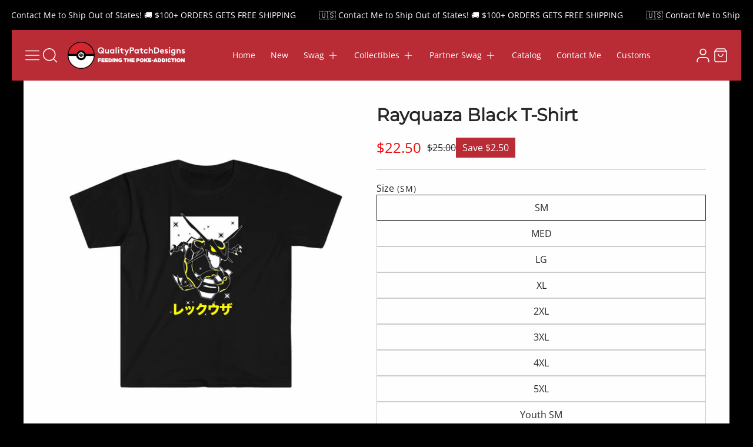

--- FILE ---
content_type: text/html; charset=utf-8
request_url: https://qualitypatchdesigns.com/products/copy-of-rayquaza-tee-1
body_size: 49737
content:
<!doctype html>
  <html class="no-js" lang="en">
    <head>
      <meta charset="utf-8">
      <meta http-equiv="X-UA-Compatible" content="IE=edge">
      <meta name="viewport" content="width=device-width,initial-scale=1">
      <meta name="theme-color" content="">
      <link rel="canonical" href="https://qualitypatchdesigns.com/products/copy-of-rayquaza-tee-1">


     <link rel="preconnect" href="https://cdn.shopify.com" crossorigin><link rel="icon" type="image/png" href="//qualitypatchdesigns.com/cdn/shop/files/Fav_icon_1bef7fc1-4f1e-42e2-8079-f8edd214ec37.png?crop=center&height=32&v=1710228363&width=32"><link rel="preconnect" href="https://fonts.shopifycdn.com" crossorigin><title>
        Rayquaza Black T-Shirt
 &ndash; QualityPatch</title>
  
      
        <meta name="description" content="Awesome Black T-Shirt!! Unisex Sizing - Fits both men and women!*Graphic on shirts may appear larger or smaller based on the shirt size*">
      
  
      

<meta property="og:site_name" content="QualityPatch">
<meta property="og:url" content="https://qualitypatchdesigns.com/products/copy-of-rayquaza-tee-1">
<meta property="og:title" content="Rayquaza Black T-Shirt">
<meta property="og:type" content="product">
<meta property="og:description" content="Awesome Black T-Shirt!! Unisex Sizing - Fits both men and women!*Graphic on shirts may appear larger or smaller based on the shirt size*"><meta property="og:image" content="http://qualitypatchdesigns.com/cdn/shop/products/0009_teeray6.jpg?v=1674748043">
  <meta property="og:image:secure_url" content="https://qualitypatchdesigns.com/cdn/shop/products/0009_teeray6.jpg?v=1674748043">
  <meta property="og:image:width" content="2048">
  <meta property="og:image:height" content="2048"><meta property="og:price:amount" content="22.50">
  <meta property="og:price:currency" content="USD"><meta name="twitter:card" content="summary_large_image">
<meta name="twitter:title" content="Rayquaza Black T-Shirt">
<meta name="twitter:description" content="Awesome Black T-Shirt!! Unisex Sizing - Fits both men and women!*Graphic on shirts may appear larger or smaller based on the shirt size*">

  
      <script src="//qualitypatchdesigns.com/cdn/shop/t/6/assets/marquee3k.min.js?v=120343982467487895631710336826" defer="defer"></script>
      <script src="//qualitypatchdesigns.com/cdn/shop/t/6/assets/constants.js?v=20588761984960253691710336826" defer="defer"></script>
      <script src="//qualitypatchdesigns.com/cdn/shop/t/6/assets/pubsub.js?v=34180055027472970951710336826" defer="defer"></script>
      <script src="//qualitypatchdesigns.com/cdn/shop/t/6/assets/jquery.min.js?v=132001662740047769491710336826" defer="defer"></script>
      <script src="//qualitypatchdesigns.com/cdn/shop/t/6/assets/global.js?v=130884702667270173591710367993" defer="defer"></script>

      <script src="//qualitypatchdesigns.com/cdn/shop/t/6/assets/jquerycdn-offline.js?v=158417595810649192771711690390" defer="defer"></script>
      <script src="//qualitypatchdesigns.com/cdn/shop/t/6/assets/custom.js?v=30249678611915477121711528615" defer="defer"></script>
          <script src="//qualitypatchdesigns.com/cdn/shop/t/6/assets/cart.js?v=155851542633270758531710862140" defer="defer"></script>
          <script src="//qualitypatchdesigns.com/cdn/shop/t/6/assets/cart-popup.js?v=81360687868883961541710336826" defer="defer"></script>
        
<script>window.performance && window.performance.mark && window.performance.mark('shopify.content_for_header.start');</script><meta name="facebook-domain-verification" content="vunu73x1pntuxyjo91czapj7of1eed">
<meta id="shopify-digital-wallet" name="shopify-digital-wallet" content="/58726580379/digital_wallets/dialog">
<meta name="shopify-checkout-api-token" content="ae6a4aa3b99564d0f0ee3c2a0571f1c0">
<meta id="in-context-paypal-metadata" data-shop-id="58726580379" data-venmo-supported="false" data-environment="production" data-locale="en_US" data-paypal-v4="true" data-currency="USD">
<link rel="alternate" type="application/json+oembed" href="https://qualitypatchdesigns.com/products/copy-of-rayquaza-tee-1.oembed">
<script async="async" src="/checkouts/internal/preloads.js?locale=en-US"></script>
<link rel="preconnect" href="https://shop.app" crossorigin="anonymous">
<script async="async" src="https://shop.app/checkouts/internal/preloads.js?locale=en-US&shop_id=58726580379" crossorigin="anonymous"></script>
<script id="shopify-features" type="application/json">{"accessToken":"ae6a4aa3b99564d0f0ee3c2a0571f1c0","betas":["rich-media-storefront-analytics"],"domain":"qualitypatchdesigns.com","predictiveSearch":true,"shopId":58726580379,"locale":"en"}</script>
<script>var Shopify = Shopify || {};
Shopify.shop = "qualitypatch.myshopify.com";
Shopify.locale = "en";
Shopify.currency = {"active":"USD","rate":"1.0"};
Shopify.country = "US";
Shopify.theme = {"name":" 12 ITGwork (backup)","id":135026868379,"schema_name":"Igloo","schema_version":"2.0.1","theme_store_id":2315,"role":"main"};
Shopify.theme.handle = "null";
Shopify.theme.style = {"id":null,"handle":null};
Shopify.cdnHost = "qualitypatchdesigns.com/cdn";
Shopify.routes = Shopify.routes || {};
Shopify.routes.root = "/";</script>
<script type="module">!function(o){(o.Shopify=o.Shopify||{}).modules=!0}(window);</script>
<script>!function(o){function n(){var o=[];function n(){o.push(Array.prototype.slice.apply(arguments))}return n.q=o,n}var t=o.Shopify=o.Shopify||{};t.loadFeatures=n(),t.autoloadFeatures=n()}(window);</script>
<script>
  window.ShopifyPay = window.ShopifyPay || {};
  window.ShopifyPay.apiHost = "shop.app\/pay";
  window.ShopifyPay.redirectState = null;
</script>
<script id="shop-js-analytics" type="application/json">{"pageType":"product"}</script>
<script defer="defer" async type="module" src="//qualitypatchdesigns.com/cdn/shopifycloud/shop-js/modules/v2/client.init-shop-cart-sync_DtuiiIyl.en.esm.js"></script>
<script defer="defer" async type="module" src="//qualitypatchdesigns.com/cdn/shopifycloud/shop-js/modules/v2/chunk.common_CUHEfi5Q.esm.js"></script>
<script type="module">
  await import("//qualitypatchdesigns.com/cdn/shopifycloud/shop-js/modules/v2/client.init-shop-cart-sync_DtuiiIyl.en.esm.js");
await import("//qualitypatchdesigns.com/cdn/shopifycloud/shop-js/modules/v2/chunk.common_CUHEfi5Q.esm.js");

  window.Shopify.SignInWithShop?.initShopCartSync?.({"fedCMEnabled":true,"windoidEnabled":true});

</script>
<script>
  window.Shopify = window.Shopify || {};
  if (!window.Shopify.featureAssets) window.Shopify.featureAssets = {};
  window.Shopify.featureAssets['shop-js'] = {"shop-cart-sync":["modules/v2/client.shop-cart-sync_DFoTY42P.en.esm.js","modules/v2/chunk.common_CUHEfi5Q.esm.js"],"init-fed-cm":["modules/v2/client.init-fed-cm_D2UNy1i2.en.esm.js","modules/v2/chunk.common_CUHEfi5Q.esm.js"],"init-shop-email-lookup-coordinator":["modules/v2/client.init-shop-email-lookup-coordinator_BQEe2rDt.en.esm.js","modules/v2/chunk.common_CUHEfi5Q.esm.js"],"shop-cash-offers":["modules/v2/client.shop-cash-offers_3CTtReFF.en.esm.js","modules/v2/chunk.common_CUHEfi5Q.esm.js","modules/v2/chunk.modal_BewljZkx.esm.js"],"shop-button":["modules/v2/client.shop-button_C6oxCjDL.en.esm.js","modules/v2/chunk.common_CUHEfi5Q.esm.js"],"init-windoid":["modules/v2/client.init-windoid_5pix8xhK.en.esm.js","modules/v2/chunk.common_CUHEfi5Q.esm.js"],"avatar":["modules/v2/client.avatar_BTnouDA3.en.esm.js"],"init-shop-cart-sync":["modules/v2/client.init-shop-cart-sync_DtuiiIyl.en.esm.js","modules/v2/chunk.common_CUHEfi5Q.esm.js"],"shop-toast-manager":["modules/v2/client.shop-toast-manager_BYv_8cH1.en.esm.js","modules/v2/chunk.common_CUHEfi5Q.esm.js"],"pay-button":["modules/v2/client.pay-button_FnF9EIkY.en.esm.js","modules/v2/chunk.common_CUHEfi5Q.esm.js"],"shop-login-button":["modules/v2/client.shop-login-button_CH1KUpOf.en.esm.js","modules/v2/chunk.common_CUHEfi5Q.esm.js","modules/v2/chunk.modal_BewljZkx.esm.js"],"init-customer-accounts-sign-up":["modules/v2/client.init-customer-accounts-sign-up_aj7QGgYS.en.esm.js","modules/v2/client.shop-login-button_CH1KUpOf.en.esm.js","modules/v2/chunk.common_CUHEfi5Q.esm.js","modules/v2/chunk.modal_BewljZkx.esm.js"],"init-shop-for-new-customer-accounts":["modules/v2/client.init-shop-for-new-customer-accounts_NbnYRf_7.en.esm.js","modules/v2/client.shop-login-button_CH1KUpOf.en.esm.js","modules/v2/chunk.common_CUHEfi5Q.esm.js","modules/v2/chunk.modal_BewljZkx.esm.js"],"init-customer-accounts":["modules/v2/client.init-customer-accounts_ppedhqCH.en.esm.js","modules/v2/client.shop-login-button_CH1KUpOf.en.esm.js","modules/v2/chunk.common_CUHEfi5Q.esm.js","modules/v2/chunk.modal_BewljZkx.esm.js"],"shop-follow-button":["modules/v2/client.shop-follow-button_CMIBBa6u.en.esm.js","modules/v2/chunk.common_CUHEfi5Q.esm.js","modules/v2/chunk.modal_BewljZkx.esm.js"],"lead-capture":["modules/v2/client.lead-capture_But0hIyf.en.esm.js","modules/v2/chunk.common_CUHEfi5Q.esm.js","modules/v2/chunk.modal_BewljZkx.esm.js"],"checkout-modal":["modules/v2/client.checkout-modal_BBxc70dQ.en.esm.js","modules/v2/chunk.common_CUHEfi5Q.esm.js","modules/v2/chunk.modal_BewljZkx.esm.js"],"shop-login":["modules/v2/client.shop-login_hM3Q17Kl.en.esm.js","modules/v2/chunk.common_CUHEfi5Q.esm.js","modules/v2/chunk.modal_BewljZkx.esm.js"],"payment-terms":["modules/v2/client.payment-terms_CAtGlQYS.en.esm.js","modules/v2/chunk.common_CUHEfi5Q.esm.js","modules/v2/chunk.modal_BewljZkx.esm.js"]};
</script>
<script>(function() {
  var isLoaded = false;
  function asyncLoad() {
    if (isLoaded) return;
    isLoaded = true;
    var urls = ["\/\/www.powr.io\/powr.js?powr-token=qualitypatch.myshopify.com\u0026external-type=shopify\u0026shop=qualitypatch.myshopify.com","https:\/\/www.improvedcontactform.com\/icf.js?shop=qualitypatch.myshopify.com","https:\/\/clkj-online.oss-cn-hongkong.aliyuncs.com\/shopify-sdk\/bootstrap.js?shop=qualitypatch.myshopify.com"];
    for (var i = 0; i < urls.length; i++) {
      var s = document.createElement('script');
      s.type = 'text/javascript';
      s.async = true;
      s.src = urls[i];
      var x = document.getElementsByTagName('script')[0];
      x.parentNode.insertBefore(s, x);
    }
  };
  if(window.attachEvent) {
    window.attachEvent('onload', asyncLoad);
  } else {
    window.addEventListener('load', asyncLoad, false);
  }
})();</script>
<script id="__st">var __st={"a":58726580379,"offset":-25200,"reqid":"26b18147-6002-4d48-a863-bd0bcdc5bfcb-1766994848","pageurl":"qualitypatchdesigns.com\/products\/copy-of-rayquaza-tee-1","u":"1194a2f2cfee","p":"product","rtyp":"product","rid":7593609527451};</script>
<script>window.ShopifyPaypalV4VisibilityTracking = true;</script>
<script id="captcha-bootstrap">!function(){'use strict';const t='contact',e='account',n='new_comment',o=[[t,t],['blogs',n],['comments',n],[t,'customer']],c=[[e,'customer_login'],[e,'guest_login'],[e,'recover_customer_password'],[e,'create_customer']],r=t=>t.map((([t,e])=>`form[action*='/${t}']:not([data-nocaptcha='true']) input[name='form_type'][value='${e}']`)).join(','),a=t=>()=>t?[...document.querySelectorAll(t)].map((t=>t.form)):[];function s(){const t=[...o],e=r(t);return a(e)}const i='password',u='form_key',d=['recaptcha-v3-token','g-recaptcha-response','h-captcha-response',i],f=()=>{try{return window.sessionStorage}catch{return}},m='__shopify_v',_=t=>t.elements[u];function p(t,e,n=!1){try{const o=window.sessionStorage,c=JSON.parse(o.getItem(e)),{data:r}=function(t){const{data:e,action:n}=t;return t[m]||n?{data:e,action:n}:{data:t,action:n}}(c);for(const[e,n]of Object.entries(r))t.elements[e]&&(t.elements[e].value=n);n&&o.removeItem(e)}catch(o){console.error('form repopulation failed',{error:o})}}const l='form_type',E='cptcha';function T(t){t.dataset[E]=!0}const w=window,h=w.document,L='Shopify',v='ce_forms',y='captcha';let A=!1;((t,e)=>{const n=(g='f06e6c50-85a8-45c8-87d0-21a2b65856fe',I='https://cdn.shopify.com/shopifycloud/storefront-forms-hcaptcha/ce_storefront_forms_captcha_hcaptcha.v1.5.2.iife.js',D={infoText:'Protected by hCaptcha',privacyText:'Privacy',termsText:'Terms'},(t,e,n)=>{const o=w[L][v],c=o.bindForm;if(c)return c(t,g,e,D).then(n);var r;o.q.push([[t,g,e,D],n]),r=I,A||(h.body.append(Object.assign(h.createElement('script'),{id:'captcha-provider',async:!0,src:r})),A=!0)});var g,I,D;w[L]=w[L]||{},w[L][v]=w[L][v]||{},w[L][v].q=[],w[L][y]=w[L][y]||{},w[L][y].protect=function(t,e){n(t,void 0,e),T(t)},Object.freeze(w[L][y]),function(t,e,n,w,h,L){const[v,y,A,g]=function(t,e,n){const i=e?o:[],u=t?c:[],d=[...i,...u],f=r(d),m=r(i),_=r(d.filter((([t,e])=>n.includes(e))));return[a(f),a(m),a(_),s()]}(w,h,L),I=t=>{const e=t.target;return e instanceof HTMLFormElement?e:e&&e.form},D=t=>v().includes(t);t.addEventListener('submit',(t=>{const e=I(t);if(!e)return;const n=D(e)&&!e.dataset.hcaptchaBound&&!e.dataset.recaptchaBound,o=_(e),c=g().includes(e)&&(!o||!o.value);(n||c)&&t.preventDefault(),c&&!n&&(function(t){try{if(!f())return;!function(t){const e=f();if(!e)return;const n=_(t);if(!n)return;const o=n.value;o&&e.removeItem(o)}(t);const e=Array.from(Array(32),(()=>Math.random().toString(36)[2])).join('');!function(t,e){_(t)||t.append(Object.assign(document.createElement('input'),{type:'hidden',name:u})),t.elements[u].value=e}(t,e),function(t,e){const n=f();if(!n)return;const o=[...t.querySelectorAll(`input[type='${i}']`)].map((({name:t})=>t)),c=[...d,...o],r={};for(const[a,s]of new FormData(t).entries())c.includes(a)||(r[a]=s);n.setItem(e,JSON.stringify({[m]:1,action:t.action,data:r}))}(t,e)}catch(e){console.error('failed to persist form',e)}}(e),e.submit())}));const S=(t,e)=>{t&&!t.dataset[E]&&(n(t,e.some((e=>e===t))),T(t))};for(const o of['focusin','change'])t.addEventListener(o,(t=>{const e=I(t);D(e)&&S(e,y())}));const B=e.get('form_key'),M=e.get(l),P=B&&M;t.addEventListener('DOMContentLoaded',(()=>{const t=y();if(P)for(const e of t)e.elements[l].value===M&&p(e,B);[...new Set([...A(),...v().filter((t=>'true'===t.dataset.shopifyCaptcha))])].forEach((e=>S(e,t)))}))}(h,new URLSearchParams(w.location.search),n,t,e,['guest_login'])})(!0,!0)}();</script>
<script integrity="sha256-4kQ18oKyAcykRKYeNunJcIwy7WH5gtpwJnB7kiuLZ1E=" data-source-attribution="shopify.loadfeatures" defer="defer" src="//qualitypatchdesigns.com/cdn/shopifycloud/storefront/assets/storefront/load_feature-a0a9edcb.js" crossorigin="anonymous"></script>
<script crossorigin="anonymous" defer="defer" src="//qualitypatchdesigns.com/cdn/shopifycloud/storefront/assets/shopify_pay/storefront-65b4c6d7.js?v=20250812"></script>
<script data-source-attribution="shopify.dynamic_checkout.dynamic.init">var Shopify=Shopify||{};Shopify.PaymentButton=Shopify.PaymentButton||{isStorefrontPortableWallets:!0,init:function(){window.Shopify.PaymentButton.init=function(){};var t=document.createElement("script");t.src="https://qualitypatchdesigns.com/cdn/shopifycloud/portable-wallets/latest/portable-wallets.en.js",t.type="module",document.head.appendChild(t)}};
</script>
<script data-source-attribution="shopify.dynamic_checkout.buyer_consent">
  function portableWalletsHideBuyerConsent(e){var t=document.getElementById("shopify-buyer-consent"),n=document.getElementById("shopify-subscription-policy-button");t&&n&&(t.classList.add("hidden"),t.setAttribute("aria-hidden","true"),n.removeEventListener("click",e))}function portableWalletsShowBuyerConsent(e){var t=document.getElementById("shopify-buyer-consent"),n=document.getElementById("shopify-subscription-policy-button");t&&n&&(t.classList.remove("hidden"),t.removeAttribute("aria-hidden"),n.addEventListener("click",e))}window.Shopify?.PaymentButton&&(window.Shopify.PaymentButton.hideBuyerConsent=portableWalletsHideBuyerConsent,window.Shopify.PaymentButton.showBuyerConsent=portableWalletsShowBuyerConsent);
</script>
<script>
  function portableWalletsCleanup(e){e&&e.src&&console.error("Failed to load portable wallets script "+e.src);var t=document.querySelectorAll("shopify-accelerated-checkout .shopify-payment-button__skeleton, shopify-accelerated-checkout-cart .wallet-cart-button__skeleton"),e=document.getElementById("shopify-buyer-consent");for(let e=0;e<t.length;e++)t[e].remove();e&&e.remove()}function portableWalletsNotLoadedAsModule(e){e instanceof ErrorEvent&&"string"==typeof e.message&&e.message.includes("import.meta")&&"string"==typeof e.filename&&e.filename.includes("portable-wallets")&&(window.removeEventListener("error",portableWalletsNotLoadedAsModule),window.Shopify.PaymentButton.failedToLoad=e,"loading"===document.readyState?document.addEventListener("DOMContentLoaded",window.Shopify.PaymentButton.init):window.Shopify.PaymentButton.init())}window.addEventListener("error",portableWalletsNotLoadedAsModule);
</script>

<script type="module" src="https://qualitypatchdesigns.com/cdn/shopifycloud/portable-wallets/latest/portable-wallets.en.js" onError="portableWalletsCleanup(this)" crossorigin="anonymous"></script>
<script nomodule>
  document.addEventListener("DOMContentLoaded", portableWalletsCleanup);
</script>

<link id="shopify-accelerated-checkout-styles" rel="stylesheet" media="screen" href="https://qualitypatchdesigns.com/cdn/shopifycloud/portable-wallets/latest/accelerated-checkout-backwards-compat.css" crossorigin="anonymous">
<style id="shopify-accelerated-checkout-cart">
        #shopify-buyer-consent {
  margin-top: 1em;
  display: inline-block;
  width: 100%;
}

#shopify-buyer-consent.hidden {
  display: none;
}

#shopify-subscription-policy-button {
  background: none;
  border: none;
  padding: 0;
  text-decoration: underline;
  font-size: inherit;
  cursor: pointer;
}

#shopify-subscription-policy-button::before {
  box-shadow: none;
}

      </style>
<script id="sections-script" data-sections="header,footer" defer="defer" src="//qualitypatchdesigns.com/cdn/shop/t/6/compiled_assets/scripts.js?2147"></script>
<script>window.performance && window.performance.mark && window.performance.mark('shopify.content_for_header.end');</script>
  
      
<style data-shopify>
    @font-face {
  font-family: "Open Sans";
  font-weight: 400;
  font-style: normal;
  font-display: swap;
  src: url("//qualitypatchdesigns.com/cdn/fonts/open_sans/opensans_n4.c32e4d4eca5273f6d4ee95ddf54b5bbb75fc9b61.woff2") format("woff2"),
       url("//qualitypatchdesigns.com/cdn/fonts/open_sans/opensans_n4.5f3406f8d94162b37bfa232b486ac93ee892406d.woff") format("woff");
}

    @font-face {
  font-family: "Open Sans";
  font-weight: 700;
  font-style: normal;
  font-display: swap;
  src: url("//qualitypatchdesigns.com/cdn/fonts/open_sans/opensans_n7.a9393be1574ea8606c68f4441806b2711d0d13e4.woff2") format("woff2"),
       url("//qualitypatchdesigns.com/cdn/fonts/open_sans/opensans_n7.7b8af34a6ebf52beb1a4c1d8c73ad6910ec2e553.woff") format("woff");
}

    @font-face {
  font-family: "Open Sans";
  font-weight: 400;
  font-style: italic;
  font-display: swap;
  src: url("//qualitypatchdesigns.com/cdn/fonts/open_sans/opensans_i4.6f1d45f7a46916cc95c694aab32ecbf7509cbf33.woff2") format("woff2"),
       url("//qualitypatchdesigns.com/cdn/fonts/open_sans/opensans_i4.4efaa52d5a57aa9a57c1556cc2b7465d18839daa.woff") format("woff");
}

    @font-face {
  font-family: "Open Sans";
  font-weight: 700;
  font-style: italic;
  font-display: swap;
  src: url("//qualitypatchdesigns.com/cdn/fonts/open_sans/opensans_i7.916ced2e2ce15f7fcd95d196601a15e7b89ee9a4.woff2") format("woff2"),
       url("//qualitypatchdesigns.com/cdn/fonts/open_sans/opensans_i7.99a9cff8c86ea65461de497ade3d515a98f8b32a.woff") format("woff");
}

    @font-face {
  font-family: Montserrat;
  font-weight: 400;
  font-style: normal;
  font-display: swap;
  src: url("//qualitypatchdesigns.com/cdn/fonts/montserrat/montserrat_n4.81949fa0ac9fd2021e16436151e8eaa539321637.woff2") format("woff2"),
       url("//qualitypatchdesigns.com/cdn/fonts/montserrat/montserrat_n4.a6c632ca7b62da89c3594789ba828388aac693fe.woff") format("woff");
}

    @font-face {
  font-family: Archivo;
  font-weight: 400;
  font-style: normal;
  font-display: swap;
  src: url("//qualitypatchdesigns.com/cdn/fonts/archivo/archivo_n4.dc8d917cc69af0a65ae04d01fd8eeab28a3573c9.woff2") format("woff2"),
       url("//qualitypatchdesigns.com/cdn/fonts/archivo/archivo_n4.bd6b9c34fdb81d7646836be8065ce3c80a2cc984.woff") format("woff");
}

</style>
      <style data-shopify>
    :root {

        /*==============  Body font  ==============*/
        --body-font-family: "Open Sans", sans-serif;
        --body-font-style: normal;
        --body-font-weight: 400;
        --body-font-weight-bold: 700;
        --body-font-size: 16px;
        --body-font-small: 14px;
        --body-font-size-mobile: 14px;
        
        /*==============  Heading font  ==============*/
        --heading-font-family: Montserrat, sans-serif;
        --heading-font-style: normal;
        --heading-font-weight: 400;
        --heading-font-case: normal;
        --heading-font-size-h1: 48px;
        --heading-font-size-h2: 38px;
        --heading-font-size-h3: 30px;
        --heading-font-size-h4: 25px;
        --heading-font-size-h5: 19px;
        --heading-font-size-mobile-h1: 36px;
        --heading-font-size-mobile-h2: 28px;
        --heading-font-size-mobile-h3: 23px;
        --heading-font-size-mobile-h4: 18px;
        --heading-font-size-mobile-h5: 15px;

        /*==============  Special font  ==============*/
        --special-font-family: Archivo, sans-serif;
        --special-font-style: normal;
        --special-font-weight: 400;
        --special-font-case: normal;
        --special-font-size-small: 11px;
        --special-font-size-medium: 13px;
        --special-font-size: 15px;

        /*==============  Page color  ==============*/
        --primary-background: 0,0,0;
        --primary-text-color: 255,255,255;
        --secondary-background: 43,43,43;
        --secondary-text-color: 255,255,255;
        --accent-background: 255,255,255;
        --accent-text-color: 255,255,255;
    
        /*==============  Color scheme  ==============*/
        --dark-background: 62,89,99;
        --dark-text-color: 255,255,255;
        --light-background: 245,248,246;
        --light-text-color: 43,43,159;
        --gray-background: 239,239,239;
        --gray-text-color: 40,40,42;

        /*==============  Color buttons  ==============*/

        --color-btn-primary-background:#ba2c36;
        --color-btn-primary-text:#fdfffe;
        --color-btn-secondary-background:#ba4d4d;
        --color-btn-secondary-text:#ffffff;

        /*==============  Color others  ==============*/
        --color-review-star:#f5c142;
        --color-success-message-background:#e4f3e9;
        --color-success-message-text:#48a14d;
        --color-error-message-background:#f4e9ec;
        --color-error-message-text:#ca514e;
        
        --color-base-text: 255, 255, 255;
        --color-shadow: 255, 255, 255;
        
        --color-base-background-1: 0, 0, 0;
        --color-base-background-2: 239, 239, 239;
        --color-base-solid-button-labels: 253, 255, 254;
        --color-base-outline-button-labels: 255, 255, 255;
        --color-base-accent-1: 255, 255, 255;
        --color-base-accent-2: , , ;
        --payment-terms-background-color: #000000;

        /*==============  Theme border  ==============*/
        
          --solid-border: none;
        
        
        /*==============  Theme spacing  ==============*/
        --page-width: 1600px;
        --page-width-margin: 0rem;

        --spacing-sections-desktop: 80px;
        --spacing-sections-mobile: 40px;

        --grid-desktop-vertical-spacing: 20px;
        --grid-desktop-horizontal-spacing: 20px;
        --grid-mobile-vertical-spacing: 10px;
        --grid-mobile-horizontal-spacing: 10px;
        
          --body-space-sm: 0px 10px 60px;
          --body-space-md: 0px 20px 90px;
          --body-space-lg: 0px 20px 20px;
        
        --cursor-close-svg-url: url(//qualitypatchdesigns.com/cdn/shop/t/6/assets/theme-model-close.svg?v=5572679022249268111710336826);

        /*==============  Theme radius controling  ==============*/
         
          --border-radius-x: 0px;
          --border-radius-xs: 0px;
          --border-radius-s: 0px;
          --border-radius-sx: 0px;
          --border-radius-m: 0px;
          --border-radius-mx: 0px;
          --border-radius-ll: 0px;
          --border-radius-l: 0px;
          --border-radius-lx: 0px;
          --border-radius-xl: 0px;
          --border-radius-lg: 0px;
          --border-radius-xlg: 0px;
          --border-radius-th-first: 0px;
          --border-radius-th-last: 0px;
          --border-radius-share-copy: 0px;
          --border-radius-accordion: 0px;
          --border-radius-accordion-rte: 0px;
          --border-radius-close: 0px;
        
    }

    *,
    *::before,
    *::after {
        box-sizing: inherit;
    }
    html {
        box-sizing: border-box;
    }
    body,html,p,ul,li,ol,span {
        font-size: var(--body-font-size-mobile);
    }
    body {
        max-width: 100%;
        display: grid;
        grid-template-rows: auto auto 1fr auto;
        grid-template-columns: 100%;
        min-height: 100%;
        margin: 0;
        font-family: var(--body-font-family);
        font-style: var(--body-font-style);
        font-weight: var(--body-font-weight);
        background-color: rgb(var(--primary-background));
        color: rgb(var(--primary-text-color));
        padding: var(--body-space-sm);
    }
    .page-width-with-extra {
      padding-left: 10px;
      padding-right: 10px;
    }
    @media screen and (min-width: 750px) {
      body,html,p,ul,li,ol,span {
          font-size: var(--body-font-size);
      }
      body {
        padding: var(--body-space-md);
      }
      .page-width-with-extra {
        padding-left: 20px;
        padding-right: 20px;
      }
    }
    @media screen and (min-width: 990px) {
      body {
        padding: var(--body-space-lg);
      }
    }
</style>
<link href="//qualitypatchdesigns.com/cdn/shop/t/6/assets/base.css?v=91983169312089597441710768203" rel="stylesheet" type="text/css" media="all" /><link href="//qualitypatchdesigns.com/cdn/shop/t/6/assets/custom.css?v=89186448974458115051712749341" rel="stylesheet" type="text/css" media="all" /><link href="//qualitypatchdesigns.com/cdn/shop/t/6/assets/responsive.css?v=71114887609039128451712669319" rel="stylesheet" type="text/css" media="all" /><link href="//qualitypatchdesigns.com/cdn/shop/t/6/assets/responsive-1.css?v=149085516284072259101713964532" rel="stylesheet" type="text/css" media="all" />
<link rel="preload" as="font" href="//qualitypatchdesigns.com/cdn/fonts/open_sans/opensans_n4.c32e4d4eca5273f6d4ee95ddf54b5bbb75fc9b61.woff2" type="font/woff2" crossorigin><link rel="preload" as="font" href="//qualitypatchdesigns.com/cdn/fonts/montserrat/montserrat_n4.81949fa0ac9fd2021e16436151e8eaa539321637.woff2" type="font/woff2" crossorigin><link rel="preload" as="font" href="//qualitypatchdesigns.com/cdn/fonts/archivo/archivo_n4.dc8d917cc69af0a65ae04d01fd8eeab28a3573c9.woff2" type="font/woff2" crossorigin><script src="https://ajax.googleapis.com/ajax/libs/jquery/3.7.1/jquery.min.js"></script>
      <script src="//cdn.shopify.com/s/files/1/0382/4185/files/ajaxinate.js?937" type="text/javascript"></script>
<link
          rel="stylesheet"
          href="//qualitypatchdesigns.com/cdn/shop/t/6/assets/component-predictive-search.css?v=118527167420847807261710336826"
          media="print"
          onload="this.media='all'"
        ><script>
        document.documentElement.className = document.documentElement.className.replace('no-js', 'js');
        if (Shopify.designMode) {
          document.documentElement.classList.add('shopify-design-mode');
        }
      </script>    
    <!-- BEGIN app block: shopify://apps/judge-me-reviews/blocks/judgeme_core/61ccd3b1-a9f2-4160-9fe9-4fec8413e5d8 --><!-- Start of Judge.me Core -->




<link rel="dns-prefetch" href="https://cdnwidget.judge.me">
<link rel="dns-prefetch" href="https://cdn.judge.me">
<link rel="dns-prefetch" href="https://cdn1.judge.me">
<link rel="dns-prefetch" href="https://api.judge.me">

<script data-cfasync='false' class='jdgm-settings-script'>window.jdgmSettings={"pagination":5,"disable_web_reviews":false,"badge_no_review_text":"No reviews","badge_n_reviews_text":"{{ n }} review/reviews","hide_badge_preview_if_no_reviews":true,"badge_hide_text":false,"enforce_center_preview_badge":false,"widget_title":"Customer Reviews","widget_open_form_text":"Write a review","widget_close_form_text":"Cancel review","widget_refresh_page_text":"Refresh page","widget_summary_text":"Based on {{ number_of_reviews }} review/reviews","widget_no_review_text":"Be the first to write a review","widget_name_field_text":"Name","widget_verified_name_field_text":"Verified Name (public)","widget_name_placeholder_text":"Enter your name (public)","widget_required_field_error_text":"This field is required.","widget_email_field_text":"Email","widget_verified_email_field_text":"Verified Email (private, can not be edited)","widget_email_placeholder_text":"Enter your email (private)","widget_email_field_error_text":"Please enter a valid email address.","widget_rating_field_text":"Rating","widget_review_title_field_text":"Review Title","widget_review_title_placeholder_text":"Give your review a title","widget_review_body_field_text":"Review","widget_review_body_placeholder_text":"Write your comments here","widget_pictures_field_text":"Picture/Video (optional)","widget_submit_review_text":"Submit Review","widget_submit_verified_review_text":"Submit Verified Review","widget_submit_success_msg_with_auto_publish":"Thank you! Please refresh the page in a few moments to see your review. You can remove or edit your review by logging into \u003ca href='https://judge.me/login' target='_blank' rel='nofollow noopener'\u003eJudge.me\u003c/a\u003e","widget_submit_success_msg_no_auto_publish":"Thank you! Your review will be published as soon as it is approved by the shop admin. You can remove or edit your review by logging into \u003ca href='https://judge.me/login' target='_blank' rel='nofollow noopener'\u003eJudge.me\u003c/a\u003e","widget_show_default_reviews_out_of_total_text":"Showing {{ n_reviews_shown }} out of {{ n_reviews }} reviews.","widget_show_all_link_text":"Show all","widget_show_less_link_text":"Show less","widget_author_said_text":"{{ reviewer_name }} said:","widget_days_text":"{{ n }} days ago","widget_weeks_text":"{{ n }} week/weeks ago","widget_months_text":"{{ n }} month/months ago","widget_years_text":"{{ n }} year/years ago","widget_yesterday_text":"Yesterday","widget_today_text":"Today","widget_replied_text":"\u003e\u003e {{ shop_name }} replied:","widget_read_more_text":"Read more","widget_rating_filter_see_all_text":"See all reviews","widget_sorting_most_recent_text":"Most Recent","widget_sorting_highest_rating_text":"Highest Rating","widget_sorting_lowest_rating_text":"Lowest Rating","widget_sorting_with_pictures_text":"Only Pictures","widget_sorting_most_helpful_text":"Most Helpful","widget_open_question_form_text":"Ask a question","widget_reviews_subtab_text":"Reviews","widget_questions_subtab_text":"Questions","widget_question_label_text":"Question","widget_answer_label_text":"Answer","widget_question_placeholder_text":"Write your question here","widget_submit_question_text":"Submit Question","widget_question_submit_success_text":"Thank you for your question! We will notify you once it gets answered.","verified_badge_text":"Verified","verified_badge_placement":"left-of-reviewer-name","widget_hide_border":false,"widget_social_share":false,"all_reviews_include_out_of_store_products":true,"all_reviews_out_of_store_text":"(out of store)","all_reviews_product_name_prefix_text":"about","enable_review_pictures":true,"widget_product_reviews_subtab_text":"Product Reviews","widget_shop_reviews_subtab_text":"Shop Reviews","widget_write_a_store_review_text":"Write a Store Review","widget_other_languages_heading":"Reviews in Other Languages","widget_sorting_pictures_first_text":"Pictures First","floating_tab_button_name":"★ Reviews","floating_tab_title":"Let customers speak for us","floating_tab_url":"","floating_tab_url_enabled":false,"all_reviews_text_badge_text":"Customers rate us {{ shop.metafields.judgeme.all_reviews_rating | round: 1 }}/5 based on {{ shop.metafields.judgeme.all_reviews_count }} reviews.","all_reviews_text_badge_text_branded_style":"{{ shop.metafields.judgeme.all_reviews_rating | round: 1 }} out of 5 stars based on {{ shop.metafields.judgeme.all_reviews_count }} reviews","all_reviews_text_badge_url":"","all_reviews_text_style":"branded","featured_carousel_title":"Let customers speak for us","featured_carousel_count_text":"from {{ n }} reviews","featured_carousel_url":"","verified_count_badge_style":"branded","verified_count_badge_url":"","picture_reminder_submit_button":"Upload Pictures","widget_sorting_videos_first_text":"Videos First","widget_review_pending_text":"Pending","remove_microdata_snippet":false,"preview_badge_no_question_text":"No questions","preview_badge_n_question_text":"{{ number_of_questions }} question/questions","widget_search_bar_placeholder":"Search reviews","widget_sorting_verified_only_text":"Verified only","featured_carousel_verified_badge_enable":true,"featured_carousel_more_reviews_button_text":"Read more reviews","featured_carousel_view_product_button_text":"View product","all_reviews_page_load_more_text":"Load More Reviews","widget_advanced_speed_features":5,"widget_public_name_text":"displayed publicly like","default_reviewer_name_has_non_latin":true,"widget_reviewer_anonymous":"Anonymous","medals_widget_title":"Judge.me Review Medals","widget_invalid_yt_video_url_error_text":"Not a YouTube video URL","widget_max_length_field_error_text":"Please enter no more than {0} characters.","widget_verified_by_shop_text":"Verified by Shop","widget_load_with_code_splitting":true,"widget_ugc_title":"Made by us, Shared by you","widget_ugc_subtitle":"Tag us to see your picture featured in our page","widget_ugc_primary_button_text":"Buy Now","widget_ugc_secondary_button_text":"Load More","widget_ugc_reviews_button_text":"View Reviews","widget_primary_color":"#BA2C36","widget_summary_average_rating_text":"{{ average_rating }} out of 5","widget_media_grid_title":"Customer photos \u0026 videos","widget_media_grid_see_more_text":"See more","widget_verified_by_judgeme_text":"Verified by Judge.me","widget_verified_by_judgeme_text_in_store_medals":"Verified by Judge.me","widget_media_field_exceed_quantity_message":"Sorry, we can only accept {{ max_media }} for one review.","widget_media_field_exceed_limit_message":"{{ file_name }} is too large, please select a {{ media_type }} less than {{ size_limit }}MB.","widget_review_submitted_text":"Review Submitted!","widget_question_submitted_text":"Question Submitted!","widget_close_form_text_question":"Cancel","widget_write_your_answer_here_text":"Write your answer here","widget_enabled_branded_link":true,"widget_show_collected_by_judgeme":true,"widget_collected_by_judgeme_text":"collected by Judge.me","widget_load_more_text":"Load More","widget_full_review_text":"Full Review","widget_read_more_reviews_text":"Read More Reviews","widget_read_questions_text":"Read Questions","widget_questions_and_answers_text":"Questions \u0026 Answers","widget_verified_by_text":"Verified by","widget_number_of_reviews_text":"{{ number_of_reviews }} reviews","widget_back_button_text":"Back","widget_next_button_text":"Next","widget_custom_forms_filter_button":"Filters","how_reviews_are_collected":"How reviews are collected?","widget_gdpr_statement":"How we use your data: We’ll only contact you about the review you left, and only if necessary. By submitting your review, you agree to Judge.me’s \u003ca href='https://judge.me/terms' target='_blank' rel='nofollow noopener'\u003eterms\u003c/a\u003e, \u003ca href='https://judge.me/privacy' target='_blank' rel='nofollow noopener'\u003eprivacy\u003c/a\u003e and \u003ca href='https://judge.me/content-policy' target='_blank' rel='nofollow noopener'\u003econtent\u003c/a\u003e policies.","review_snippet_widget_round_border_style":true,"review_snippet_widget_card_color":"#FFFFFF","review_snippet_widget_slider_arrows_background_color":"#FFFFFF","review_snippet_widget_slider_arrows_color":"#000000","review_snippet_widget_star_color":"#339999","platform":"shopify","branding_url":"https://app.judge.me/reviews","branding_text":"Powered by Judge.me","locale":"en","reply_name":"QualityPatch","widget_version":"3.0","footer":true,"autopublish":true,"review_dates":true,"enable_custom_form":false,"enable_multi_locales_translations":false,"can_be_branded":true,"reply_name_text":"QualityPatch"};</script> <style class='jdgm-settings-style'>.jdgm-xx{left:0}:root{--jdgm-primary-color: #BA2C36;--jdgm-secondary-color: rgba(186,44,54,0.1);--jdgm-star-color: #BA2C36;--jdgm-write-review-text-color: white;--jdgm-write-review-bg-color: #BA2C36;--jdgm-paginate-color: #BA2C36;--jdgm-border-radius: 0;--jdgm-reviewer-name-color: #BA2C36}.jdgm-histogram__bar-content{background-color:#BA2C36}.jdgm-rev[data-verified-buyer=true] .jdgm-rev__icon.jdgm-rev__icon:after,.jdgm-rev__buyer-badge.jdgm-rev__buyer-badge{color:white;background-color:#BA2C36}.jdgm-review-widget--small .jdgm-gallery.jdgm-gallery .jdgm-gallery__thumbnail-link:nth-child(8) .jdgm-gallery__thumbnail-wrapper.jdgm-gallery__thumbnail-wrapper:before{content:"See more"}@media only screen and (min-width: 768px){.jdgm-gallery.jdgm-gallery .jdgm-gallery__thumbnail-link:nth-child(8) .jdgm-gallery__thumbnail-wrapper.jdgm-gallery__thumbnail-wrapper:before{content:"See more"}}.jdgm-prev-badge[data-average-rating='0.00']{display:none !important}.jdgm-author-all-initials{display:none !important}.jdgm-author-last-initial{display:none !important}.jdgm-rev-widg__title{visibility:hidden}.jdgm-rev-widg__summary-text{visibility:hidden}.jdgm-prev-badge__text{visibility:hidden}.jdgm-rev__prod-link-prefix:before{content:'about'}.jdgm-rev__out-of-store-text:before{content:'(out of store)'}@media only screen and (min-width: 768px){.jdgm-rev__pics .jdgm-rev_all-rev-page-picture-separator,.jdgm-rev__pics .jdgm-rev__product-picture{display:none}}@media only screen and (max-width: 768px){.jdgm-rev__pics .jdgm-rev_all-rev-page-picture-separator,.jdgm-rev__pics .jdgm-rev__product-picture{display:none}}.jdgm-preview-badge[data-template="product"]{display:none !important}.jdgm-preview-badge[data-template="collection"]{display:none !important}.jdgm-preview-badge[data-template="index"]{display:none !important}.jdgm-review-widget[data-from-snippet="true"]{display:none !important}.jdgm-verified-count-badget[data-from-snippet="true"]{display:none !important}.jdgm-carousel-wrapper[data-from-snippet="true"]{display:none !important}.jdgm-all-reviews-text[data-from-snippet="true"]{display:none !important}.jdgm-medals-section[data-from-snippet="true"]{display:none !important}.jdgm-ugc-media-wrapper[data-from-snippet="true"]{display:none !important}.jdgm-review-snippet-widget .jdgm-rev-snippet-widget__cards-container .jdgm-rev-snippet-card{border-radius:8px;background:#fff}.jdgm-review-snippet-widget .jdgm-rev-snippet-widget__cards-container .jdgm-rev-snippet-card__rev-rating .jdgm-star{color:#399}.jdgm-review-snippet-widget .jdgm-rev-snippet-widget__prev-btn,.jdgm-review-snippet-widget .jdgm-rev-snippet-widget__next-btn{border-radius:50%;background:#fff}.jdgm-review-snippet-widget .jdgm-rev-snippet-widget__prev-btn>svg,.jdgm-review-snippet-widget .jdgm-rev-snippet-widget__next-btn>svg{fill:#000}.jdgm-full-rev-modal.rev-snippet-widget .jm-mfp-container .jm-mfp-content,.jdgm-full-rev-modal.rev-snippet-widget .jm-mfp-container .jdgm-full-rev__icon,.jdgm-full-rev-modal.rev-snippet-widget .jm-mfp-container .jdgm-full-rev__pic-img,.jdgm-full-rev-modal.rev-snippet-widget .jm-mfp-container .jdgm-full-rev__reply{border-radius:8px}.jdgm-full-rev-modal.rev-snippet-widget .jm-mfp-container .jdgm-full-rev[data-verified-buyer="true"] .jdgm-full-rev__icon::after{border-radius:8px}.jdgm-full-rev-modal.rev-snippet-widget .jm-mfp-container .jdgm-full-rev .jdgm-rev__buyer-badge{border-radius:calc( 8px / 2 )}.jdgm-full-rev-modal.rev-snippet-widget .jm-mfp-container .jdgm-full-rev .jdgm-full-rev__replier::before{content:'QualityPatch'}.jdgm-full-rev-modal.rev-snippet-widget .jm-mfp-container .jdgm-full-rev .jdgm-full-rev__product-button{border-radius:calc( 8px * 6 )}
</style> <style class='jdgm-settings-style'></style>

  
  
  
  <style class='jdgm-miracle-styles'>
  @-webkit-keyframes jdgm-spin{0%{-webkit-transform:rotate(0deg);-ms-transform:rotate(0deg);transform:rotate(0deg)}100%{-webkit-transform:rotate(359deg);-ms-transform:rotate(359deg);transform:rotate(359deg)}}@keyframes jdgm-spin{0%{-webkit-transform:rotate(0deg);-ms-transform:rotate(0deg);transform:rotate(0deg)}100%{-webkit-transform:rotate(359deg);-ms-transform:rotate(359deg);transform:rotate(359deg)}}@font-face{font-family:'JudgemeStar';src:url("[data-uri]") format("woff");font-weight:normal;font-style:normal}.jdgm-star{font-family:'JudgemeStar';display:inline !important;text-decoration:none !important;padding:0 4px 0 0 !important;margin:0 !important;font-weight:bold;opacity:1;-webkit-font-smoothing:antialiased;-moz-osx-font-smoothing:grayscale}.jdgm-star:hover{opacity:1}.jdgm-star:last-of-type{padding:0 !important}.jdgm-star.jdgm--on:before{content:"\e000"}.jdgm-star.jdgm--off:before{content:"\e001"}.jdgm-star.jdgm--half:before{content:"\e002"}.jdgm-widget *{margin:0;line-height:1.4;-webkit-box-sizing:border-box;-moz-box-sizing:border-box;box-sizing:border-box;-webkit-overflow-scrolling:touch}.jdgm-hidden{display:none !important;visibility:hidden !important}.jdgm-temp-hidden{display:none}.jdgm-spinner{width:40px;height:40px;margin:auto;border-radius:50%;border-top:2px solid #eee;border-right:2px solid #eee;border-bottom:2px solid #eee;border-left:2px solid #ccc;-webkit-animation:jdgm-spin 0.8s infinite linear;animation:jdgm-spin 0.8s infinite linear}.jdgm-prev-badge{display:block !important}

</style>


  
  
   


<script data-cfasync='false' class='jdgm-script'>
!function(e){window.jdgm=window.jdgm||{},jdgm.CDN_HOST="https://cdnwidget.judge.me/",jdgm.API_HOST="https://api.judge.me/",jdgm.CDN_BASE_URL="https://cdn.shopify.com/extensions/019b3697-792e-7226-8331-acb4ce7d04ed/judgeme-extensions-272/assets/",
jdgm.docReady=function(d){(e.attachEvent?"complete"===e.readyState:"loading"!==e.readyState)?
setTimeout(d,0):e.addEventListener("DOMContentLoaded",d)},jdgm.loadCSS=function(d,t,o,a){
!o&&jdgm.loadCSS.requestedUrls.indexOf(d)>=0||(jdgm.loadCSS.requestedUrls.push(d),
(a=e.createElement("link")).rel="stylesheet",a.class="jdgm-stylesheet",a.media="nope!",
a.href=d,a.onload=function(){this.media="all",t&&setTimeout(t)},e.body.appendChild(a))},
jdgm.loadCSS.requestedUrls=[],jdgm.loadJS=function(e,d){var t=new XMLHttpRequest;
t.onreadystatechange=function(){4===t.readyState&&(Function(t.response)(),d&&d(t.response))},
t.open("GET",e),t.send()},jdgm.docReady((function(){(window.jdgmLoadCSS||e.querySelectorAll(
".jdgm-widget, .jdgm-all-reviews-page").length>0)&&(jdgmSettings.widget_load_with_code_splitting?
parseFloat(jdgmSettings.widget_version)>=3?jdgm.loadCSS(jdgm.CDN_HOST+"widget_v3/base.css"):
jdgm.loadCSS(jdgm.CDN_HOST+"widget/base.css"):jdgm.loadCSS(jdgm.CDN_HOST+"shopify_v2.css"),
jdgm.loadJS(jdgm.CDN_HOST+"loa"+"der.js"))}))}(document);
</script>
<noscript><link rel="stylesheet" type="text/css" media="all" href="https://cdnwidget.judge.me/shopify_v2.css"></noscript>

<!-- BEGIN app snippet: theme_fix_tags --><script>
  (function() {
    var jdgmThemeFixes = null;
    if (!jdgmThemeFixes) return;
    var thisThemeFix = jdgmThemeFixes[Shopify.theme.id];
    if (!thisThemeFix) return;

    if (thisThemeFix.html) {
      document.addEventListener("DOMContentLoaded", function() {
        var htmlDiv = document.createElement('div');
        htmlDiv.classList.add('jdgm-theme-fix-html');
        htmlDiv.innerHTML = thisThemeFix.html;
        document.body.append(htmlDiv);
      });
    };

    if (thisThemeFix.css) {
      var styleTag = document.createElement('style');
      styleTag.classList.add('jdgm-theme-fix-style');
      styleTag.innerHTML = thisThemeFix.css;
      document.head.append(styleTag);
    };

    if (thisThemeFix.js) {
      var scriptTag = document.createElement('script');
      scriptTag.classList.add('jdgm-theme-fix-script');
      scriptTag.innerHTML = thisThemeFix.js;
      document.head.append(scriptTag);
    };
  })();
</script>
<!-- END app snippet -->
<!-- End of Judge.me Core -->



<!-- END app block --><script src="https://cdn.shopify.com/extensions/019b3697-792e-7226-8331-acb4ce7d04ed/judgeme-extensions-272/assets/loader.js" type="text/javascript" defer="defer"></script>
<link href="https://monorail-edge.shopifysvc.com" rel="dns-prefetch">
<script>(function(){if ("sendBeacon" in navigator && "performance" in window) {try {var session_token_from_headers = performance.getEntriesByType('navigation')[0].serverTiming.find(x => x.name == '_s').description;} catch {var session_token_from_headers = undefined;}var session_cookie_matches = document.cookie.match(/_shopify_s=([^;]*)/);var session_token_from_cookie = session_cookie_matches && session_cookie_matches.length === 2 ? session_cookie_matches[1] : "";var session_token = session_token_from_headers || session_token_from_cookie || "";function handle_abandonment_event(e) {var entries = performance.getEntries().filter(function(entry) {return /monorail-edge.shopifysvc.com/.test(entry.name);});if (!window.abandonment_tracked && entries.length === 0) {window.abandonment_tracked = true;var currentMs = Date.now();var navigation_start = performance.timing.navigationStart;var payload = {shop_id: 58726580379,url: window.location.href,navigation_start,duration: currentMs - navigation_start,session_token,page_type: "product"};window.navigator.sendBeacon("https://monorail-edge.shopifysvc.com/v1/produce", JSON.stringify({schema_id: "online_store_buyer_site_abandonment/1.1",payload: payload,metadata: {event_created_at_ms: currentMs,event_sent_at_ms: currentMs}}));}}window.addEventListener('pagehide', handle_abandonment_event);}}());</script>
<script id="web-pixels-manager-setup">(function e(e,d,r,n,o){if(void 0===o&&(o={}),!Boolean(null===(a=null===(i=window.Shopify)||void 0===i?void 0:i.analytics)||void 0===a?void 0:a.replayQueue)){var i,a;window.Shopify=window.Shopify||{};var t=window.Shopify;t.analytics=t.analytics||{};var s=t.analytics;s.replayQueue=[],s.publish=function(e,d,r){return s.replayQueue.push([e,d,r]),!0};try{self.performance.mark("wpm:start")}catch(e){}var l=function(){var e={modern:/Edge?\/(1{2}[4-9]|1[2-9]\d|[2-9]\d{2}|\d{4,})\.\d+(\.\d+|)|Firefox\/(1{2}[4-9]|1[2-9]\d|[2-9]\d{2}|\d{4,})\.\d+(\.\d+|)|Chrom(ium|e)\/(9{2}|\d{3,})\.\d+(\.\d+|)|(Maci|X1{2}).+ Version\/(15\.\d+|(1[6-9]|[2-9]\d|\d{3,})\.\d+)([,.]\d+|)( \(\w+\)|)( Mobile\/\w+|) Safari\/|Chrome.+OPR\/(9{2}|\d{3,})\.\d+\.\d+|(CPU[ +]OS|iPhone[ +]OS|CPU[ +]iPhone|CPU IPhone OS|CPU iPad OS)[ +]+(15[._]\d+|(1[6-9]|[2-9]\d|\d{3,})[._]\d+)([._]\d+|)|Android:?[ /-](13[3-9]|1[4-9]\d|[2-9]\d{2}|\d{4,})(\.\d+|)(\.\d+|)|Android.+Firefox\/(13[5-9]|1[4-9]\d|[2-9]\d{2}|\d{4,})\.\d+(\.\d+|)|Android.+Chrom(ium|e)\/(13[3-9]|1[4-9]\d|[2-9]\d{2}|\d{4,})\.\d+(\.\d+|)|SamsungBrowser\/([2-9]\d|\d{3,})\.\d+/,legacy:/Edge?\/(1[6-9]|[2-9]\d|\d{3,})\.\d+(\.\d+|)|Firefox\/(5[4-9]|[6-9]\d|\d{3,})\.\d+(\.\d+|)|Chrom(ium|e)\/(5[1-9]|[6-9]\d|\d{3,})\.\d+(\.\d+|)([\d.]+$|.*Safari\/(?![\d.]+ Edge\/[\d.]+$))|(Maci|X1{2}).+ Version\/(10\.\d+|(1[1-9]|[2-9]\d|\d{3,})\.\d+)([,.]\d+|)( \(\w+\)|)( Mobile\/\w+|) Safari\/|Chrome.+OPR\/(3[89]|[4-9]\d|\d{3,})\.\d+\.\d+|(CPU[ +]OS|iPhone[ +]OS|CPU[ +]iPhone|CPU IPhone OS|CPU iPad OS)[ +]+(10[._]\d+|(1[1-9]|[2-9]\d|\d{3,})[._]\d+)([._]\d+|)|Android:?[ /-](13[3-9]|1[4-9]\d|[2-9]\d{2}|\d{4,})(\.\d+|)(\.\d+|)|Mobile Safari.+OPR\/([89]\d|\d{3,})\.\d+\.\d+|Android.+Firefox\/(13[5-9]|1[4-9]\d|[2-9]\d{2}|\d{4,})\.\d+(\.\d+|)|Android.+Chrom(ium|e)\/(13[3-9]|1[4-9]\d|[2-9]\d{2}|\d{4,})\.\d+(\.\d+|)|Android.+(UC? ?Browser|UCWEB|U3)[ /]?(15\.([5-9]|\d{2,})|(1[6-9]|[2-9]\d|\d{3,})\.\d+)\.\d+|SamsungBrowser\/(5\.\d+|([6-9]|\d{2,})\.\d+)|Android.+MQ{2}Browser\/(14(\.(9|\d{2,})|)|(1[5-9]|[2-9]\d|\d{3,})(\.\d+|))(\.\d+|)|K[Aa][Ii]OS\/(3\.\d+|([4-9]|\d{2,})\.\d+)(\.\d+|)/},d=e.modern,r=e.legacy,n=navigator.userAgent;return n.match(d)?"modern":n.match(r)?"legacy":"unknown"}(),u="modern"===l?"modern":"legacy",c=(null!=n?n:{modern:"",legacy:""})[u],f=function(e){return[e.baseUrl,"/wpm","/b",e.hashVersion,"modern"===e.buildTarget?"m":"l",".js"].join("")}({baseUrl:d,hashVersion:r,buildTarget:u}),m=function(e){var d=e.version,r=e.bundleTarget,n=e.surface,o=e.pageUrl,i=e.monorailEndpoint;return{emit:function(e){var a=e.status,t=e.errorMsg,s=(new Date).getTime(),l=JSON.stringify({metadata:{event_sent_at_ms:s},events:[{schema_id:"web_pixels_manager_load/3.1",payload:{version:d,bundle_target:r,page_url:o,status:a,surface:n,error_msg:t},metadata:{event_created_at_ms:s}}]});if(!i)return console&&console.warn&&console.warn("[Web Pixels Manager] No Monorail endpoint provided, skipping logging."),!1;try{return self.navigator.sendBeacon.bind(self.navigator)(i,l)}catch(e){}var u=new XMLHttpRequest;try{return u.open("POST",i,!0),u.setRequestHeader("Content-Type","text/plain"),u.send(l),!0}catch(e){return console&&console.warn&&console.warn("[Web Pixels Manager] Got an unhandled error while logging to Monorail."),!1}}}}({version:r,bundleTarget:l,surface:e.surface,pageUrl:self.location.href,monorailEndpoint:e.monorailEndpoint});try{o.browserTarget=l,function(e){var d=e.src,r=e.async,n=void 0===r||r,o=e.onload,i=e.onerror,a=e.sri,t=e.scriptDataAttributes,s=void 0===t?{}:t,l=document.createElement("script"),u=document.querySelector("head"),c=document.querySelector("body");if(l.async=n,l.src=d,a&&(l.integrity=a,l.crossOrigin="anonymous"),s)for(var f in s)if(Object.prototype.hasOwnProperty.call(s,f))try{l.dataset[f]=s[f]}catch(e){}if(o&&l.addEventListener("load",o),i&&l.addEventListener("error",i),u)u.appendChild(l);else{if(!c)throw new Error("Did not find a head or body element to append the script");c.appendChild(l)}}({src:f,async:!0,onload:function(){if(!function(){var e,d;return Boolean(null===(d=null===(e=window.Shopify)||void 0===e?void 0:e.analytics)||void 0===d?void 0:d.initialized)}()){var d=window.webPixelsManager.init(e)||void 0;if(d){var r=window.Shopify.analytics;r.replayQueue.forEach((function(e){var r=e[0],n=e[1],o=e[2];d.publishCustomEvent(r,n,o)})),r.replayQueue=[],r.publish=d.publishCustomEvent,r.visitor=d.visitor,r.initialized=!0}}},onerror:function(){return m.emit({status:"failed",errorMsg:"".concat(f," has failed to load")})},sri:function(e){var d=/^sha384-[A-Za-z0-9+/=]+$/;return"string"==typeof e&&d.test(e)}(c)?c:"",scriptDataAttributes:o}),m.emit({status:"loading"})}catch(e){m.emit({status:"failed",errorMsg:(null==e?void 0:e.message)||"Unknown error"})}}})({shopId: 58726580379,storefrontBaseUrl: "https://qualitypatchdesigns.com",extensionsBaseUrl: "https://extensions.shopifycdn.com/cdn/shopifycloud/web-pixels-manager",monorailEndpoint: "https://monorail-edge.shopifysvc.com/unstable/produce_batch",surface: "storefront-renderer",enabledBetaFlags: ["2dca8a86","a0d5f9d2"],webPixelsConfigList: [{"id":"1186070683","configuration":"{\"webPixelName\":\"Judge.me\"}","eventPayloadVersion":"v1","runtimeContext":"STRICT","scriptVersion":"34ad157958823915625854214640f0bf","type":"APP","apiClientId":683015,"privacyPurposes":["ANALYTICS"],"dataSharingAdjustments":{"protectedCustomerApprovalScopes":["read_customer_email","read_customer_name","read_customer_personal_data","read_customer_phone"]}},{"id":"296976539","configuration":"{\"pixel_id\":\"1171439254002296\",\"pixel_type\":\"facebook_pixel\",\"metaapp_system_user_token\":\"-\"}","eventPayloadVersion":"v1","runtimeContext":"OPEN","scriptVersion":"ca16bc87fe92b6042fbaa3acc2fbdaa6","type":"APP","apiClientId":2329312,"privacyPurposes":["ANALYTICS","MARKETING","SALE_OF_DATA"],"dataSharingAdjustments":{"protectedCustomerApprovalScopes":["read_customer_address","read_customer_email","read_customer_name","read_customer_personal_data","read_customer_phone"]}},{"id":"shopify-app-pixel","configuration":"{}","eventPayloadVersion":"v1","runtimeContext":"STRICT","scriptVersion":"0450","apiClientId":"shopify-pixel","type":"APP","privacyPurposes":["ANALYTICS","MARKETING"]},{"id":"shopify-custom-pixel","eventPayloadVersion":"v1","runtimeContext":"LAX","scriptVersion":"0450","apiClientId":"shopify-pixel","type":"CUSTOM","privacyPurposes":["ANALYTICS","MARKETING"]}],isMerchantRequest: false,initData: {"shop":{"name":"QualityPatch","paymentSettings":{"currencyCode":"USD"},"myshopifyDomain":"qualitypatch.myshopify.com","countryCode":"US","storefrontUrl":"https:\/\/qualitypatchdesigns.com"},"customer":null,"cart":null,"checkout":null,"productVariants":[{"price":{"amount":22.5,"currencyCode":"USD"},"product":{"title":"Rayquaza Black T-Shirt","vendor":"Textile Graphix","id":"7593609527451","untranslatedTitle":"Rayquaza Black T-Shirt","url":"\/products\/copy-of-rayquaza-tee-1","type":"T-Shirt"},"id":"43181133627547","image":{"src":"\/\/qualitypatchdesigns.com\/cdn\/shop\/products\/0009_teeray6.jpg?v=1674748043"},"sku":"teeray6","title":"SM","untranslatedTitle":"SM"},{"price":{"amount":22.5,"currencyCode":"USD"},"product":{"title":"Rayquaza Black T-Shirt","vendor":"Textile Graphix","id":"7593609527451","untranslatedTitle":"Rayquaza Black T-Shirt","url":"\/products\/copy-of-rayquaza-tee-1","type":"T-Shirt"},"id":"43181133660315","image":{"src":"\/\/qualitypatchdesigns.com\/cdn\/shop\/products\/0009_teeray6.jpg?v=1674748043"},"sku":"teeray6","title":"MED","untranslatedTitle":"MED"},{"price":{"amount":22.5,"currencyCode":"USD"},"product":{"title":"Rayquaza Black T-Shirt","vendor":"Textile Graphix","id":"7593609527451","untranslatedTitle":"Rayquaza Black T-Shirt","url":"\/products\/copy-of-rayquaza-tee-1","type":"T-Shirt"},"id":"43181133693083","image":{"src":"\/\/qualitypatchdesigns.com\/cdn\/shop\/products\/0009_teeray6.jpg?v=1674748043"},"sku":"teeray6","title":"LG","untranslatedTitle":"LG"},{"price":{"amount":22.5,"currencyCode":"USD"},"product":{"title":"Rayquaza Black T-Shirt","vendor":"Textile Graphix","id":"7593609527451","untranslatedTitle":"Rayquaza Black T-Shirt","url":"\/products\/copy-of-rayquaza-tee-1","type":"T-Shirt"},"id":"43181133725851","image":{"src":"\/\/qualitypatchdesigns.com\/cdn\/shop\/products\/0009_teeray6.jpg?v=1674748043"},"sku":"teeray6","title":"XL","untranslatedTitle":"XL"},{"price":{"amount":25.2,"currencyCode":"USD"},"product":{"title":"Rayquaza Black T-Shirt","vendor":"Textile Graphix","id":"7593609527451","untranslatedTitle":"Rayquaza Black T-Shirt","url":"\/products\/copy-of-rayquaza-tee-1","type":"T-Shirt"},"id":"43181133758619","image":{"src":"\/\/qualitypatchdesigns.com\/cdn\/shop\/products\/0009_teeray6.jpg?v=1674748043"},"sku":"teeray6","title":"2XL","untranslatedTitle":"2XL"},{"price":{"amount":26.1,"currencyCode":"USD"},"product":{"title":"Rayquaza Black T-Shirt","vendor":"Textile Graphix","id":"7593609527451","untranslatedTitle":"Rayquaza Black T-Shirt","url":"\/products\/copy-of-rayquaza-tee-1","type":"T-Shirt"},"id":"43181133791387","image":{"src":"\/\/qualitypatchdesigns.com\/cdn\/shop\/products\/0009_teeray6.jpg?v=1674748043"},"sku":"teeray6","title":"3XL","untranslatedTitle":"3XL"},{"price":{"amount":26.1,"currencyCode":"USD"},"product":{"title":"Rayquaza Black T-Shirt","vendor":"Textile Graphix","id":"7593609527451","untranslatedTitle":"Rayquaza Black T-Shirt","url":"\/products\/copy-of-rayquaza-tee-1","type":"T-Shirt"},"id":"43891922796699","image":{"src":"\/\/qualitypatchdesigns.com\/cdn\/shop\/products\/0009_teeray6.jpg?v=1674748043"},"sku":"teeray6","title":"4XL","untranslatedTitle":"4XL"},{"price":{"amount":26.1,"currencyCode":"USD"},"product":{"title":"Rayquaza Black T-Shirt","vendor":"Textile Graphix","id":"7593609527451","untranslatedTitle":"Rayquaza Black T-Shirt","url":"\/products\/copy-of-rayquaza-tee-1","type":"T-Shirt"},"id":"43891922829467","image":{"src":"\/\/qualitypatchdesigns.com\/cdn\/shop\/products\/0009_teeray6.jpg?v=1674748043"},"sku":"teeray6","title":"5XL","untranslatedTitle":"5XL"},{"price":{"amount":22.5,"currencyCode":"USD"},"product":{"title":"Rayquaza Black T-Shirt","vendor":"Textile Graphix","id":"7593609527451","untranslatedTitle":"Rayquaza Black T-Shirt","url":"\/products\/copy-of-rayquaza-tee-1","type":"T-Shirt"},"id":"43943386120347","image":{"src":"\/\/qualitypatchdesigns.com\/cdn\/shop\/products\/0009_teeray6.jpg?v=1674748043"},"sku":"","title":"Youth SM","untranslatedTitle":"Youth SM"},{"price":{"amount":22.5,"currencyCode":"USD"},"product":{"title":"Rayquaza Black T-Shirt","vendor":"Textile Graphix","id":"7593609527451","untranslatedTitle":"Rayquaza Black T-Shirt","url":"\/products\/copy-of-rayquaza-tee-1","type":"T-Shirt"},"id":"43943386153115","image":{"src":"\/\/qualitypatchdesigns.com\/cdn\/shop\/products\/0009_teeray6.jpg?v=1674748043"},"sku":"","title":"Youth MED","untranslatedTitle":"Youth MED"},{"price":{"amount":22.5,"currencyCode":"USD"},"product":{"title":"Rayquaza Black T-Shirt","vendor":"Textile Graphix","id":"7593609527451","untranslatedTitle":"Rayquaza Black T-Shirt","url":"\/products\/copy-of-rayquaza-tee-1","type":"T-Shirt"},"id":"43943386185883","image":{"src":"\/\/qualitypatchdesigns.com\/cdn\/shop\/products\/0009_teeray6.jpg?v=1674748043"},"sku":"","title":"Youth LG","untranslatedTitle":"Youth LG"},{"price":{"amount":22.5,"currencyCode":"USD"},"product":{"title":"Rayquaza Black T-Shirt","vendor":"Textile Graphix","id":"7593609527451","untranslatedTitle":"Rayquaza Black T-Shirt","url":"\/products\/copy-of-rayquaza-tee-1","type":"T-Shirt"},"id":"43943386218651","image":{"src":"\/\/qualitypatchdesigns.com\/cdn\/shop\/products\/0009_teeray6.jpg?v=1674748043"},"sku":"","title":"Youth XL","untranslatedTitle":"Youth XL"}],"purchasingCompany":null},},"https://qualitypatchdesigns.com/cdn","da62cc92w68dfea28pcf9825a4m392e00d0",{"modern":"","legacy":""},{"shopId":"58726580379","storefrontBaseUrl":"https:\/\/qualitypatchdesigns.com","extensionBaseUrl":"https:\/\/extensions.shopifycdn.com\/cdn\/shopifycloud\/web-pixels-manager","surface":"storefront-renderer","enabledBetaFlags":"[\"2dca8a86\", \"a0d5f9d2\"]","isMerchantRequest":"false","hashVersion":"da62cc92w68dfea28pcf9825a4m392e00d0","publish":"custom","events":"[[\"page_viewed\",{}],[\"product_viewed\",{\"productVariant\":{\"price\":{\"amount\":22.5,\"currencyCode\":\"USD\"},\"product\":{\"title\":\"Rayquaza Black T-Shirt\",\"vendor\":\"Textile Graphix\",\"id\":\"7593609527451\",\"untranslatedTitle\":\"Rayquaza Black T-Shirt\",\"url\":\"\/products\/copy-of-rayquaza-tee-1\",\"type\":\"T-Shirt\"},\"id\":\"43181133627547\",\"image\":{\"src\":\"\/\/qualitypatchdesigns.com\/cdn\/shop\/products\/0009_teeray6.jpg?v=1674748043\"},\"sku\":\"teeray6\",\"title\":\"SM\",\"untranslatedTitle\":\"SM\"}}]]"});</script><script>
  window.ShopifyAnalytics = window.ShopifyAnalytics || {};
  window.ShopifyAnalytics.meta = window.ShopifyAnalytics.meta || {};
  window.ShopifyAnalytics.meta.currency = 'USD';
  var meta = {"product":{"id":7593609527451,"gid":"gid:\/\/shopify\/Product\/7593609527451","vendor":"Textile Graphix","type":"T-Shirt","handle":"copy-of-rayquaza-tee-1","variants":[{"id":43181133627547,"price":2250,"name":"Rayquaza Black T-Shirt - SM","public_title":"SM","sku":"teeray6"},{"id":43181133660315,"price":2250,"name":"Rayquaza Black T-Shirt - MED","public_title":"MED","sku":"teeray6"},{"id":43181133693083,"price":2250,"name":"Rayquaza Black T-Shirt - LG","public_title":"LG","sku":"teeray6"},{"id":43181133725851,"price":2250,"name":"Rayquaza Black T-Shirt - XL","public_title":"XL","sku":"teeray6"},{"id":43181133758619,"price":2520,"name":"Rayquaza Black T-Shirt - 2XL","public_title":"2XL","sku":"teeray6"},{"id":43181133791387,"price":2610,"name":"Rayquaza Black T-Shirt - 3XL","public_title":"3XL","sku":"teeray6"},{"id":43891922796699,"price":2610,"name":"Rayquaza Black T-Shirt - 4XL","public_title":"4XL","sku":"teeray6"},{"id":43891922829467,"price":2610,"name":"Rayquaza Black T-Shirt - 5XL","public_title":"5XL","sku":"teeray6"},{"id":43943386120347,"price":2250,"name":"Rayquaza Black T-Shirt - Youth SM","public_title":"Youth SM","sku":""},{"id":43943386153115,"price":2250,"name":"Rayquaza Black T-Shirt - Youth MED","public_title":"Youth MED","sku":""},{"id":43943386185883,"price":2250,"name":"Rayquaza Black T-Shirt - Youth LG","public_title":"Youth LG","sku":""},{"id":43943386218651,"price":2250,"name":"Rayquaza Black T-Shirt - Youth XL","public_title":"Youth XL","sku":""}],"remote":false},"page":{"pageType":"product","resourceType":"product","resourceId":7593609527451,"requestId":"26b18147-6002-4d48-a863-bd0bcdc5bfcb-1766994848"}};
  for (var attr in meta) {
    window.ShopifyAnalytics.meta[attr] = meta[attr];
  }
</script>
<script class="analytics">
  (function () {
    var customDocumentWrite = function(content) {
      var jquery = null;

      if (window.jQuery) {
        jquery = window.jQuery;
      } else if (window.Checkout && window.Checkout.$) {
        jquery = window.Checkout.$;
      }

      if (jquery) {
        jquery('body').append(content);
      }
    };

    var hasLoggedConversion = function(token) {
      if (token) {
        return document.cookie.indexOf('loggedConversion=' + token) !== -1;
      }
      return false;
    }

    var setCookieIfConversion = function(token) {
      if (token) {
        var twoMonthsFromNow = new Date(Date.now());
        twoMonthsFromNow.setMonth(twoMonthsFromNow.getMonth() + 2);

        document.cookie = 'loggedConversion=' + token + '; expires=' + twoMonthsFromNow;
      }
    }

    var trekkie = window.ShopifyAnalytics.lib = window.trekkie = window.trekkie || [];
    if (trekkie.integrations) {
      return;
    }
    trekkie.methods = [
      'identify',
      'page',
      'ready',
      'track',
      'trackForm',
      'trackLink'
    ];
    trekkie.factory = function(method) {
      return function() {
        var args = Array.prototype.slice.call(arguments);
        args.unshift(method);
        trekkie.push(args);
        return trekkie;
      };
    };
    for (var i = 0; i < trekkie.methods.length; i++) {
      var key = trekkie.methods[i];
      trekkie[key] = trekkie.factory(key);
    }
    trekkie.load = function(config) {
      trekkie.config = config || {};
      trekkie.config.initialDocumentCookie = document.cookie;
      var first = document.getElementsByTagName('script')[0];
      var script = document.createElement('script');
      script.type = 'text/javascript';
      script.onerror = function(e) {
        var scriptFallback = document.createElement('script');
        scriptFallback.type = 'text/javascript';
        scriptFallback.onerror = function(error) {
                var Monorail = {
      produce: function produce(monorailDomain, schemaId, payload) {
        var currentMs = new Date().getTime();
        var event = {
          schema_id: schemaId,
          payload: payload,
          metadata: {
            event_created_at_ms: currentMs,
            event_sent_at_ms: currentMs
          }
        };
        return Monorail.sendRequest("https://" + monorailDomain + "/v1/produce", JSON.stringify(event));
      },
      sendRequest: function sendRequest(endpointUrl, payload) {
        // Try the sendBeacon API
        if (window && window.navigator && typeof window.navigator.sendBeacon === 'function' && typeof window.Blob === 'function' && !Monorail.isIos12()) {
          var blobData = new window.Blob([payload], {
            type: 'text/plain'
          });

          if (window.navigator.sendBeacon(endpointUrl, blobData)) {
            return true;
          } // sendBeacon was not successful

        } // XHR beacon

        var xhr = new XMLHttpRequest();

        try {
          xhr.open('POST', endpointUrl);
          xhr.setRequestHeader('Content-Type', 'text/plain');
          xhr.send(payload);
        } catch (e) {
          console.log(e);
        }

        return false;
      },
      isIos12: function isIos12() {
        return window.navigator.userAgent.lastIndexOf('iPhone; CPU iPhone OS 12_') !== -1 || window.navigator.userAgent.lastIndexOf('iPad; CPU OS 12_') !== -1;
      }
    };
    Monorail.produce('monorail-edge.shopifysvc.com',
      'trekkie_storefront_load_errors/1.1',
      {shop_id: 58726580379,
      theme_id: 135026868379,
      app_name: "storefront",
      context_url: window.location.href,
      source_url: "//qualitypatchdesigns.com/cdn/s/trekkie.storefront.8f32c7f0b513e73f3235c26245676203e1209161.min.js"});

        };
        scriptFallback.async = true;
        scriptFallback.src = '//qualitypatchdesigns.com/cdn/s/trekkie.storefront.8f32c7f0b513e73f3235c26245676203e1209161.min.js';
        first.parentNode.insertBefore(scriptFallback, first);
      };
      script.async = true;
      script.src = '//qualitypatchdesigns.com/cdn/s/trekkie.storefront.8f32c7f0b513e73f3235c26245676203e1209161.min.js';
      first.parentNode.insertBefore(script, first);
    };
    trekkie.load(
      {"Trekkie":{"appName":"storefront","development":false,"defaultAttributes":{"shopId":58726580379,"isMerchantRequest":null,"themeId":135026868379,"themeCityHash":"17218310323817925235","contentLanguage":"en","currency":"USD","eventMetadataId":"3eba089c-173b-4c41-a19e-bf6cb50d913f"},"isServerSideCookieWritingEnabled":true,"monorailRegion":"shop_domain","enabledBetaFlags":["65f19447"]},"Session Attribution":{},"S2S":{"facebookCapiEnabled":true,"source":"trekkie-storefront-renderer","apiClientId":580111}}
    );

    var loaded = false;
    trekkie.ready(function() {
      if (loaded) return;
      loaded = true;

      window.ShopifyAnalytics.lib = window.trekkie;

      var originalDocumentWrite = document.write;
      document.write = customDocumentWrite;
      try { window.ShopifyAnalytics.merchantGoogleAnalytics.call(this); } catch(error) {};
      document.write = originalDocumentWrite;

      window.ShopifyAnalytics.lib.page(null,{"pageType":"product","resourceType":"product","resourceId":7593609527451,"requestId":"26b18147-6002-4d48-a863-bd0bcdc5bfcb-1766994848","shopifyEmitted":true});

      var match = window.location.pathname.match(/checkouts\/(.+)\/(thank_you|post_purchase)/)
      var token = match? match[1]: undefined;
      if (!hasLoggedConversion(token)) {
        setCookieIfConversion(token);
        window.ShopifyAnalytics.lib.track("Viewed Product",{"currency":"USD","variantId":43181133627547,"productId":7593609527451,"productGid":"gid:\/\/shopify\/Product\/7593609527451","name":"Rayquaza Black T-Shirt - SM","price":"22.50","sku":"teeray6","brand":"Textile Graphix","variant":"SM","category":"T-Shirt","nonInteraction":true,"remote":false},undefined,undefined,{"shopifyEmitted":true});
      window.ShopifyAnalytics.lib.track("monorail:\/\/trekkie_storefront_viewed_product\/1.1",{"currency":"USD","variantId":43181133627547,"productId":7593609527451,"productGid":"gid:\/\/shopify\/Product\/7593609527451","name":"Rayquaza Black T-Shirt - SM","price":"22.50","sku":"teeray6","brand":"Textile Graphix","variant":"SM","category":"T-Shirt","nonInteraction":true,"remote":false,"referer":"https:\/\/qualitypatchdesigns.com\/products\/copy-of-rayquaza-tee-1"});
      }
    });


        var eventsListenerScript = document.createElement('script');
        eventsListenerScript.async = true;
        eventsListenerScript.src = "//qualitypatchdesigns.com/cdn/shopifycloud/storefront/assets/shop_events_listener-3da45d37.js";
        document.getElementsByTagName('head')[0].appendChild(eventsListenerScript);

})();</script>
<script
  defer
  src="https://qualitypatchdesigns.com/cdn/shopifycloud/perf-kit/shopify-perf-kit-2.1.2.min.js"
  data-application="storefront-renderer"
  data-shop-id="58726580379"
  data-render-region="gcp-us-central1"
  data-page-type="product"
  data-theme-instance-id="135026868379"
  data-theme-name="Igloo"
  data-theme-version="2.0.1"
  data-monorail-region="shop_domain"
  data-resource-timing-sampling-rate="10"
  data-shs="true"
  data-shs-beacon="true"
  data-shs-export-with-fetch="true"
  data-shs-logs-sample-rate="1"
  data-shs-beacon-endpoint="https://qualitypatchdesigns.com/api/collect"
></script>
</head>
    <body class="  rayquaza-black-t-shirt template-product body-with-space">
      
      <a class="skip-to-content-link button visually-hidden" href="#MainContent">
        Skip to content
      </a>
      <div class="theme--popups">
        <div class="rt-theme-popup color-secondary hide-popup" data-popup-type="search">
  <button class="theme-popup-close color-secondary">
    <svg class="icon--close" width="24" height="25" viewBox="0 0 24 25" fill="none">
      <path d="M18 6.79126L6 18.7913" stroke="currentColor" stroke-width="1.5" stroke-linecap="round" stroke-linejoin="round"/>
      <path d="M6 6.79126L18 18.7913" stroke="currentColor" stroke-width="1.5" stroke-linecap="round" stroke-linejoin="round"/>
    </svg>
  
</button>
  <div class="popup--inner" role="dialog" aria-modal="true" aria-label="What are you looking for?">
    <div class="search-popup_content"><predictive-search class="search-popup__form" data-loading-text="Loading..."><form action="/search" method="get" role="search" class="search search-popup__form">
            <div class="search-popup__form-field color-secondary">
              <div class="field">
                <label class="field__label hide" for="Search-In-Modal">What are you looking for?</label>
                <input class="search__input field__input"
                  id="Search-In-Modal"
                  type="search"
                  name="q"
                  value=""
                  placeholder="Looking for a specific character or item?"role="combobox"
                    aria-expanded="false"
                    aria-owns="predictive-search-results"
                    aria-controls="predictive-search-results"
                    aria-haspopup="listbox"
                    aria-autocomplete="list"
                    autocorrect="off"
                    autocomplete="off"
                    autocapitalize="off"
                    spellcheck="false">
                <input type="hidden" name="options[prefix]" value="last">
                <button type="reset" class="reset__button field__button  hidden" aria-label="Clear search term">
                  Clear
                </button>
                <button class="search__button field__button" aria-label="What are you looking for?">
                  
    <svg width="30" height="30" viewBox="0 0 30 30" fill="none">
      <path d="M13.75 23.75C19.2728 23.75 23.75 19.2728 23.75 13.75C23.75 8.22715 19.2728 3.75 13.75 3.75C8.22715 3.75 3.75 8.22715 3.75 13.75C3.75 19.2728 8.22715 23.75 13.75 23.75Z" stroke="currentColor" stroke-width="1.5" stroke-linecap="round" stroke-linejoin="round"/>
      <path d="M26.25 26.25L20.8125 20.8125" stroke="currentColor" stroke-width="1.5" stroke-linecap="square" stroke-linejoin="round"/>
    </svg>
  

                </button>
              </div>
            </div><div class="predictive-search predictive-search--header" tabindex="-1" data-predictive-search>
                <div class="predictive-search__loading-state d">
                  
    <svg class="spinner" width="25" height="25" viewBox="0 0 120 30" fill="currentColor"><circle cx="15" cy="15" r="15"><animate attributeName="r" from="15" to="15" begin="0s" dur="0.8s" values="15;9;15" calcMode="linear" repeatCount="indefinite"/></circle><circle cx="60" cy="15" r="9"><animate attributeName="r" from="9" to="9" begin="0.2s" dur="0.8s" values="9;15;9" calcMode="linear" repeatCount="indefinite"/></circle><circle cx="105" cy="15" r="15"><animate attributeName="r" from="15" to="15" begin="0.4s" dur="0.8s" values="15;9;15" calcMode="linear" repeatCount="indefinite"/></circle></svg>
  

                </div>
              </div>
              <span class="predictive-search-status visually-hidden" role="status" aria-hidden="true"></span></form></predictive-search><div class="search-popular-category">
          
            <div class="modal-heading">
              <h4>Popular collections</h4>
            </div>
          
          
              <ul class="search-btn-lists">
                  
                      <li class="search-item">
                          <a class="btn btn--outline btn--tag" href="/collections/computer-mats">Computer Mat 
    <svg class="arrow--right" width="12" height="13" viewBox="0 0 12 13" fill="none">
      <g>
          <path d="M1 11.3958L11 1.39575" stroke="currentColor" stroke-width="1.5" stroke-linecap="round" stroke-linejoin="round"/>
          <path d="M1 1.39575H11V11.3958" stroke="currentColor" stroke-width="1.5" stroke-linecap="round" stroke-linejoin="round"/>
      </g>
      <defs>
          <clipPath id="clip0_403_3045">
              <rect width="12" height="13" fill="white"/>
          </clipPath>
      </defs>
    </svg>
  
</a>
                      </li>
                  
                      <li class="search-item">
                          <a class="btn btn--outline btn--tag" href="/collections/tees">Tees 
    <svg class="arrow--right" width="12" height="13" viewBox="0 0 12 13" fill="none">
      <g>
          <path d="M1 11.3958L11 1.39575" stroke="currentColor" stroke-width="1.5" stroke-linecap="round" stroke-linejoin="round"/>
          <path d="M1 1.39575H11V11.3958" stroke="currentColor" stroke-width="1.5" stroke-linecap="round" stroke-linejoin="round"/>
      </g>
      <defs>
          <clipPath id="clip0_403_3045">
              <rect width="12" height="13" fill="white"/>
          </clipPath>
      </defs>
    </svg>
  
</a>
                      </li>
                  
                      <li class="search-item">
                          <a class="btn btn--outline btn--tag" href="/collections/hoodies">Hoddies 
    <svg class="arrow--right" width="12" height="13" viewBox="0 0 12 13" fill="none">
      <g>
          <path d="M1 11.3958L11 1.39575" stroke="currentColor" stroke-width="1.5" stroke-linecap="round" stroke-linejoin="round"/>
          <path d="M1 1.39575H11V11.3958" stroke="currentColor" stroke-width="1.5" stroke-linecap="round" stroke-linejoin="round"/>
      </g>
      <defs>
          <clipPath id="clip0_403_3045">
              <rect width="12" height="13" fill="white"/>
          </clipPath>
      </defs>
    </svg>
  
</a>
                      </li>
                  
                      <li class="search-item">
                          <a class="btn btn--outline btn--tag" href="/collections/posters">Posters 
    <svg class="arrow--right" width="12" height="13" viewBox="0 0 12 13" fill="none">
      <g>
          <path d="M1 11.3958L11 1.39575" stroke="currentColor" stroke-width="1.5" stroke-linecap="round" stroke-linejoin="round"/>
          <path d="M1 1.39575H11V11.3958" stroke="currentColor" stroke-width="1.5" stroke-linecap="round" stroke-linejoin="round"/>
      </g>
      <defs>
          <clipPath id="clip0_403_3045">
              <rect width="12" height="13" fill="white"/>
          </clipPath>
      </defs>
    </svg>
  
</a>
                      </li>
                  
                      <li class="search-item">
                          <a class="btn btn--outline btn--tag" href="/collections/button-down">Button Down 
    <svg class="arrow--right" width="12" height="13" viewBox="0 0 12 13" fill="none">
      <g>
          <path d="M1 11.3958L11 1.39575" stroke="currentColor" stroke-width="1.5" stroke-linecap="round" stroke-linejoin="round"/>
          <path d="M1 1.39575H11V11.3958" stroke="currentColor" stroke-width="1.5" stroke-linecap="round" stroke-linejoin="round"/>
      </g>
      <defs>
          <clipPath id="clip0_403_3045">
              <rect width="12" height="13" fill="white"/>
          </clipPath>
      </defs>
    </svg>
  
</a>
                      </li>
                  
              </ul>
          
        </div>
    </div>
  </div>
</div>
  <link href="//qualitypatchdesigns.com/cdn/shop/t/6/assets/customer.css?v=38251682685427110481710336826" rel="stylesheet" type="text/css" media="all" />

<div class="rt-theme-popup color-secondary hide-popup empty--order" data-popup-type="account-login">
  <button class="theme-popup-close color-secondary">
    <svg class="icon--close" width="24" height="25" viewBox="0 0 24 25" fill="none">
      <path d="M18 6.79126L6 18.7913" stroke="currentColor" stroke-width="1.5" stroke-linecap="round" stroke-linejoin="round"/>
      <path d="M6 6.79126L18 18.7913" stroke="currentColor" stroke-width="1.5" stroke-linecap="round" stroke-linejoin="round"/>
    </svg>
  
</button>
   <div class="popup--inner">
    
    <div class="customer login">
      <div class="customer--login-form" id="login"> 
        <div class="header--intro center">
          <div class="header--head">
            <h2 class="h3">
              Customer login
            </h2>
          </div>
        </div>
        <div><form method="post" action="/account/login" id="customer_login_popup" accept-charset="UTF-8" data-login-with-shop-sign-in="true" novalidate="novalidate"><input type="hidden" name="form_type" value="customer_login" /><input type="hidden" name="utf8" value="✓" /><div class="field">
              <label for="CustomerEmailPopup" class="hide">Enter your email address*</label>
              <input
                type="email"
                name="customer[email]"
                id="CustomerEmailPopup"
                autocomplete="email"
                autocorrect="off"
                autocapitalize="off"
                required
                
                placeholder="Enter your email address*"
              >
            </div><div class="field">
                <label for="CustomerPasswordPopup" class="hide">
                  Password*
                </label>
                <input
                  type="password"
                  value=""
                  name="customer[password]"
                  id="CustomerPasswordPopup"
                  autocomplete="current-password"
                  required
                  
                  placeholder="Password*"
                >
              </div><button class="btn btn--primary">
              Sign in 
    <svg class="arrow--right" width="12" height="13" viewBox="0 0 12 13" fill="none">
      <g>
          <path d="M1 11.3958L11 1.39575" stroke="currentColor" stroke-width="1.5" stroke-linecap="round" stroke-linejoin="round"/>
          <path d="M1 1.39575H11V11.3958" stroke="currentColor" stroke-width="1.5" stroke-linecap="round" stroke-linejoin="round"/>
      </g>
      <defs>
          <clipPath id="clip0_403_3045">
              <rect width="12" height="13" fill="white"/>
          </clipPath>
      </defs>
    </svg>
  

            </button>
            <a href="/account/login#recover" class="center recover--password" recover--password>
              Forgot your password?
            </a>
            <p class="customer-redirect__link">Don't have an account<a href="/account/register" class="link link--underline bold">Sign up</a></p></form></div>
      </div>
	</div>
    
    </div>
</div>

  <link href="//qualitypatchdesigns.com/cdn/shop/t/6/assets/welcome-popup.css?v=36397776055223081161710336826" rel="stylesheet" type="text/css" media="all" />
<div
  class="rt-theme-popup color-secondary hide-popup"
  data-popup-delay="4000"
  data-show-popup-again="10"
  
    
      data-popup-type="welcome"
    
  
>
  <div class="popup--inner" role="dialog" aria-modal="true" aria-label="welcome-popup">
    <div class="welcome-popup__content">
      
        <div class="popup--image">
          <img src="//qualitypatchdesigns.com/cdn/shop/files/Screenshot_2024-04-05_at_10.03.48_AM.png?v=1712333044&amp;width=750" alt="" srcset="//qualitypatchdesigns.com/cdn/shop/files/Screenshot_2024-04-05_at_10.03.48_AM.png?v=1712333044&amp;width=275 275w, //qualitypatchdesigns.com/cdn/shop/files/Screenshot_2024-04-05_at_10.03.48_AM.png?v=1712333044&amp;width=550 550w, //qualitypatchdesigns.com/cdn/shop/files/Screenshot_2024-04-05_at_10.03.48_AM.png?v=1712333044&amp;width=750 750w" width="750" height="372" sizes="50vw" class="welcome-popup__image loading__animation">
          
        </div>
      
      <div class="popup--content text-center">
        
          <div class="popup--header">
            <h3>Relax and get 5% off your first order!</h3>
            <div class="rte"><p>Sign up and unlock your instant discount!</p></div>
          </div>
        
        <div class="popup--subscribe-form">
          <form method="post" action="/contact#welcome-popup" id="welcome-popup" accept-charset="UTF-8" class="popup-newsletter-form"><input type="hidden" name="form_type" value="customer" /><input type="hidden" name="utf8" value="✓" />
            <input type="hidden" name="contact[tags]" value="newsletter">
            <div class="popup-newsletter-form__field-wrapper"><legend class="theme--error-message special--base hide">
                    
    <svg
      width="20"
      height="20"
      viewBox="0 0 24 24"
      fill="none"
      stroke="currentColor"
      stroke-width="1.5"
      stroke-linecap="round"
      stroke-linejoin="round"
    >
      <circle cx="12" cy="12" r="10"></circle><line x1="12" y1="8" x2="12" y2="12"></line><line x1="12" y1="16" x2="12.01" y2="16"></line>
    </svg>
  

                    </legend>
                <div class="field popup-fields">
                  <label class="field__label hide text-left" for="NewsletterForm--popup">
                    Email
                  </label>
                  <input
                    id="NewsletterForm--popup"
                    type="email"
                    name="contact[email]"
                    class="field__input"
                    value=""
                    aria-required="true"
                    autocorrect="off"
                    autocapitalize="off"
                    autocomplete="email"
                    
                    placeholder="Enter your email address"
                    required
                  >
                  <button
                    type="submit"
                    class="btn btn--primary btn-newsletter__submit"
                    name="commit"
                    id="Subscribe-popup"
                    tabindex="0"
                    aria-label="Subscribe"
                  >
                    Subscribe
    <svg class="arrow--right" width="12" height="13" viewBox="0 0 12 13" fill="none">
      <g>
          <path d="M1 11.3958L11 1.39575" stroke="currentColor" stroke-width="1.5" stroke-linecap="round" stroke-linejoin="round"/>
          <path d="M1 1.39575H11V11.3958" stroke="currentColor" stroke-width="1.5" stroke-linecap="round" stroke-linejoin="round"/>
      </g>
      <defs>
          <clipPath id="clip0_403_3045">
              <rect width="12" height="13" fill="white"/>
          </clipPath>
      </defs>
    </svg>
  

                  </button>
                </div>
              
            </div>
          </form>
        </div>
      </div>
    </div>
  </div>
  <button class="theme-popup-close color-secondary" aria-label="Close">
    
    <svg class="icon--close" width="24" height="25" viewBox="0 0 24 25" fill="none">
      <path d="M18 6.79126L6 18.7913" stroke="currentColor" stroke-width="1.5" stroke-linecap="round" stroke-linejoin="round"/>
      <path d="M6 6.79126L18 18.7913" stroke="currentColor" stroke-width="1.5" stroke-linecap="round" stroke-linejoin="round"/>
    </svg>
  

  </button>
</div>
<div class="rt-theme-popup color-secondary hide-popup" data-popup-type="cart-popup">
  <button class="theme-popup-close color-secondary">
    <svg class="icon--close" width="24" height="25" viewBox="0 0 24 25" fill="none">
      <path d="M18 6.79126L6 18.7913" stroke="currentColor" stroke-width="1.5" stroke-linecap="round" stroke-linejoin="round"/>
      <path d="M6 6.79126L18 18.7913" stroke="currentColor" stroke-width="1.5" stroke-linecap="round" stroke-linejoin="round"/>
    </svg>
  
</button>
  <div class="rt-cart-popup" role="dialog" aria-modal="true">
    <cart-popup class="popup is-empty">
      <div id="CartPopup" class="cart-popup color-secondary">
        <div
          class="popup__inner"
          role="dialog"
          aria-modal="true"
          aria-label="Your cart"
          tabindex="-1"
        ><div class="popup__inner-empty">
              <div class="cart-popup__warnings center">
                <div class="cart-popup__empty-content">
                  
    <svg width="51px" height="50px" viewBox="0 0 30 31" fill="none">
      <path d="M8.33333 5L5 9.4V24.8C5 25.3835 5.23413 25.9431 5.65087 26.3556C6.06762 26.7682 6.63285 27 7.22222 27H22.7778C23.3671 27 23.9324 26.7682 24.3491 26.3556C24.7659 25.9431 25 25.3835 25 24.8V9.4L21.6667 5H8.33333Z" stroke="currentColor" stroke-width="1.5" stroke-linecap="round" stroke-linejoin="round"/>
      <path d="M5 9H25" stroke="currentColor" stroke-width="1.5" stroke-linecap="round" stroke-linejoin="round"/>
      <path d="M19 14C19 15.0609 18.5786 16.0783 17.8284 16.8284C17.0783 17.5786 16.0609 18 15 18C13.9391 18 12.9217 17.5786 12.1716 16.8284C11.4214 16.0783 11 15.0609 11 14" stroke="currentColor" stroke-width="1.5" stroke-linecap="round" stroke-linejoin="round"/>
    </svg>
  

                  <h3 class="cart--popup-empty-text">Your cart is empty</h3>
                  <a href="/collections/all" class="btn btn--primary">
                    Continue shopping 
    <svg class="arrow--right" width="12" height="13" viewBox="0 0 12 13" fill="none">
      <g>
          <path d="M1 11.3958L11 1.39575" stroke="currentColor" stroke-width="1.5" stroke-linecap="round" stroke-linejoin="round"/>
          <path d="M1 1.39575H11V11.3958" stroke="currentColor" stroke-width="1.5" stroke-linecap="round" stroke-linejoin="round"/>
      </g>
      <defs>
          <clipPath id="clip0_403_3045">
              <rect width="12" height="13" fill="white"/>
          </clipPath>
      </defs>
    </svg>
  

                  </a>
                </div>
              </div>
            </div><div class="popup__header border--thin-bottom">
            <h3 class="popup__heading">Your cart</h3>






<p class="cartpageprogress-bar">
  
  
            Your cart is empty. Get free shipping when you spend $100.00
  
  
</p>



  <div class="progressbarrelative">          
<progress max="10000" value="0">0</progress>
<div class="truckicon">
<svg xmlns="http://www.w3.org/2000/svg" width="24" height="24" viewBox="0 0 24 24" fill="none" stroke="#000" stroke-width="2" stroke-linecap="round" stroke-linejoin="round" class="feather feather-truck"><rect x="1" y="3" width="15" height="13"></rect><polygon points="16 8 20 8 23 11 23 16 16 16 16 8"></polygon><circle cx="5.5" cy="18.5" r="2.5"></circle><circle cx="18.5" cy="18.5" r="2.5"></circle></svg>

</div>
  </div>


































            
          </div>
          <cart-popup-items
            
              class=" is-empty"
            
          >
            <form
              action="/cart"
              id="CartPopup-Form"
              class="cart__contents cart-popup__form"
              method="post"
            >
              <div id="CartPopup-CartItems" class="popup__contents js-contents"><p id="CartPopup-LiveRegionText" class="visually-hidden" role="status"></p>
                <p id="CartPopup-LineItemStatus" class="visually-hidden" aria-hidden="true" role="status">
                  Loading...
                </p>
                <div id="CartPopup-CartErrors" role="alert" hidden></div>
              </div>
            </form>
          </cart-popup-items>
          <div class="popup__footer">
            <!-- Start blocks -->
            <!-- Subtotals -->
    
            <div class="cart-popup__footer" >
              <div class="totals" role="status">
                <h5 class="totals__subtotal">Subtotal</h5>
                <h5 class="totals__subtotal-value">$0.00 USD</h5>
              </div>
    
              <div></div>
    
              <small class="popup-tax-note">Taxes and shipping calculated at checkout
</small></div>
            <!-- CTAs -->
            
            <div class="cart__ctas" >
              <noscript>
                <button type="submit" class="cart__update-button button button--secondary" form="CartPopup-Form">
                  Update
                </button>
              </noscript>
             <a class="btn btn--primary" href="/cart">View my cart 
    <svg class="arrow--right" width="12" height="13" viewBox="0 0 12 13" fill="none">
      <g>
          <path d="M1 11.3958L11 1.39575" stroke="currentColor" stroke-width="1.5" stroke-linecap="round" stroke-linejoin="round"/>
          <path d="M1 1.39575H11V11.3958" stroke="currentColor" stroke-width="1.5" stroke-linecap="round" stroke-linejoin="round"/>
      </g>
      <defs>
          <clipPath id="clip0_403_3045">
              <rect width="12" height="13" fill="white"/>
          </clipPath>
      </defs>
    </svg>
  
</a>
              <button
                type="submit"
                id="CartPopup-Checkout"
                class="cart__checkout-button btn btn--outline"
                name="checkout"
                form="CartPopup-Form"
                
                  disabled
                
              >
                Check out 
    <svg class="arrow--right" width="12" height="13" viewBox="0 0 12 13" fill="none">
      <g>
          <path d="M1 11.3958L11 1.39575" stroke="currentColor" stroke-width="1.5" stroke-linecap="round" stroke-linejoin="round"/>
          <path d="M1 1.39575H11V11.3958" stroke="currentColor" stroke-width="1.5" stroke-linecap="round" stroke-linejoin="round"/>
      </g>
      <defs>
          <clipPath id="clip0_403_3045">
              <rect width="12" height="13" fill="white"/>
          </clipPath>
      </defs>
    </svg>
  

              </button>
            </div><div class="cart__dynamic-checkout-buttons additional-checkout-buttons">
                <div class="dynamic-checkout__content" id="dynamic-checkout-cart" data-shopify="dynamic-checkout-cart"> <shopify-accelerated-checkout-cart wallet-configs="[{&quot;name&quot;:&quot;shop_pay&quot;,&quot;wallet_params&quot;:{&quot;shopId&quot;:58726580379,&quot;merchantName&quot;:&quot;QualityPatch&quot;,&quot;personalized&quot;:true}},{&quot;name&quot;:&quot;paypal&quot;,&quot;wallet_params&quot;:{&quot;shopId&quot;:58726580379,&quot;countryCode&quot;:&quot;US&quot;,&quot;merchantName&quot;:&quot;QualityPatch&quot;,&quot;phoneRequired&quot;:false,&quot;companyRequired&quot;:false,&quot;shippingType&quot;:&quot;shipping&quot;,&quot;shopifyPaymentsEnabled&quot;:true,&quot;hasManagedSellingPlanState&quot;:false,&quot;requiresBillingAgreement&quot;:false,&quot;merchantId&quot;:&quot;7DWW2B245DJES&quot;,&quot;sdkUrl&quot;:&quot;https://www.paypal.com/sdk/js?components=buttons\u0026commit=false\u0026currency=USD\u0026locale=en_US\u0026client-id=AbasDhzlU0HbpiStJiN1KRJ_cNJJ7xYBip7JJoMO0GQpLi8ePNgdbLXkC7_KMeyTg8tnAKW4WKrh9qmf\u0026merchant-id=7DWW2B245DJES\u0026intent=authorize&quot;}}]" access-token="ae6a4aa3b99564d0f0ee3c2a0571f1c0" buyer-country="US" buyer-locale="en" buyer-currency="USD" shop-id="58726580379" cart-id="c981a8f92e110fbbf6b7ec21ce6dc8b8" enabled-flags="[&quot;ae0f5bf6&quot;]" > <div class="wallet-button-wrapper"> <ul class='wallet-cart-grid wallet-cart-grid--skeleton' role="list" data-shopify-buttoncontainer="true"> <li data-testid='grid-cell' class='wallet-cart-button-container'><div class='wallet-cart-button wallet-cart-button__skeleton' role='button' disabled aria-hidden='true'>&nbsp</div></li><li data-testid='grid-cell' class='wallet-cart-button-container'><div class='wallet-cart-button wallet-cart-button__skeleton' role='button' disabled aria-hidden='true'>&nbsp</div></li> </ul> </div> </shopify-accelerated-checkout-cart> <small id="shopify-buyer-consent" class="hidden" aria-hidden="true" data-consent-type="subscription"> One or more of the items in your cart is a recurring or deferred purchase. By continuing, I agree to the <span id="shopify-subscription-policy-button">cancellation policy</span> and authorize you to charge my payment method at the prices, frequency and dates listed on this page until my order is fulfilled or I cancel, if permitted. </small> </div>
              </div></div>
        </div>
      </div>
    </cart-popup>
              
  </div>
</div>
<script>
  document.addEventListener('DOMContentLoaded', function () {
    function isIE() {
      const ua = window.navigator.userAgent;
      const msie = ua.indexOf('MSIE ');
      const trident = ua.indexOf('Trident/');

      return msie > 0 || trident > 0;
    }

    if (!isIE()) return;
    const cartSubmitInput = document.createElement('input');
    cartSubmitInput.setAttribute('name', 'checkout');
    cartSubmitInput.setAttribute('type', 'hidden');
    document.querySelector('#cart').appendChild(cartSubmitInput);
    document.querySelector('#checkout').addEventListener('click', function (event) {
      document.querySelector('#cart').submit();
    });
  });
</script>

      </div>
      <div
        class="theme-popup-overlay hidden-overlay"
      ></div>
      <!-- BEGIN sections: header-group -->
<div id="shopify-section-sections--16690674991259__announcement-bar" class="shopify-section shopify-section-group-header-group announcement-bar-section"><div class="announcement-bar color-primary marquee3k" data-speed="2" data-pausable="t">
  <div class="announcement-bar-inner column--1"><div class="announcement-bar--block" role="region" aria-label="Announcement" ><a href="#" class="announcement-bar__link link link--text focus-inset animate-arrow"><p class="announcement-bar__message">
                   🇺🇸 Contact Me to Ship Out of States!           🚚  $100+ ORDERS GETS FREE SHIPPING
                  </p></a></div></div>
</div>


</div><div id="shopify-section-sections--16690674991259__header" class="shopify-section shopify-section-group-header-group section-header"><link rel="stylesheet" href="//qualitypatchdesigns.com/cdn/shop/t/6/assets/component-menu-drawer.css?v=73078417560779895811710336826" media="print" onload="this.media='all'">
<link rel="stylesheet" href="//qualitypatchdesigns.com/cdn/shop/t/6/assets/component-list-menu.css?v=59171232468086712641710336826" media="print" onload="this.media='all'">
<link rel="stylesheet" href="//qualitypatchdesigns.com/cdn/shop/t/6/assets/component-search.css?v=16960443532652726891710336826" media="print" onload="this.media='all'">
<link rel="stylesheet" href="//qualitypatchdesigns.com/cdn/shop/t/6/assets/component-cart-items.css?v=115969765587471836961710336826" media="print" onload="this.media='all'">
<link rel="stylesheet" href="//qualitypatchdesigns.com/cdn/shop/t/6/assets/component-card.css?v=169970713236866197461710336826" media="print" onload="this.media='all'"><link rel="stylesheet" href="//qualitypatchdesigns.com/cdn/shop/t/6/assets/component-price.css?v=88737865570854818151710336826" media="print" onload="this.media='all'">
  <link rel="stylesheet" href="//qualitypatchdesigns.com/cdn/shop/t/6/assets/component-loading-overlay.css?v=61704405936303306641710336826" media="print" onload="this.media='all'">
<link rel="stylesheet" href="//qualitypatchdesigns.com/cdn/shop/t/6/assets/disclosure.css?v=71722995773032636151710336826" media="print" onload="this.media='all'">
<link rel="stylesheet" href="//qualitypatchdesigns.com/cdn/shop/t/6/assets/country-flags.css?v=7463424630657849911710337592" media="print" onload="this.media='all'">

<link href="//qualitypatchdesigns.com/cdn/shop/t/6/assets/cart-popup.css?v=147824993240729591071710336826" rel="stylesheet" type="text/css" media="all" />
  <link href="//qualitypatchdesigns.com/cdn/shop/t/6/assets/component-cart.css?v=116061709667567211231710336826" rel="stylesheet" type="text/css" media="all" />
  <link href="//qualitypatchdesigns.com/cdn/shop/t/6/assets/component-totals.css?v=159600343304435357961710336826" rel="stylesheet" type="text/css" media="all" />
  <link href="//qualitypatchdesigns.com/cdn/shop/t/6/assets/component-price.css?v=88737865570854818151710336826" rel="stylesheet" type="text/css" media="all" />
  <link href="//qualitypatchdesigns.com/cdn/shop/t/6/assets/component-discounts.css?v=24715664673155031301710336826" rel="stylesheet" type="text/css" media="all" />
  <link href="//qualitypatchdesigns.com/cdn/shop/t/6/assets/component-loading-overlay.css?v=61704405936303306641710336826" rel="stylesheet" type="text/css" media="all" />
<noscript><link href="//qualitypatchdesigns.com/cdn/shop/t/6/assets/component-list-menu.css?v=59171232468086712641710336826" rel="stylesheet" type="text/css" media="all" /></noscript>
<noscript><link href="//qualitypatchdesigns.com/cdn/shop/t/6/assets/component-search.css?v=16960443532652726891710336826" rel="stylesheet" type="text/css" media="all" /></noscript>
<noscript><link href="//qualitypatchdesigns.com/cdn/shop/t/6/assets/component-menu-drawer.css?v=73078417560779895811710336826" rel="stylesheet" type="text/css" media="all" /></noscript>
<noscript><link href="//qualitypatchdesigns.com/cdn/shop/t/6/assets/component-cart-items.css?v=115969765587471836961710336826" rel="stylesheet" type="text/css" media="all" /></noscript>

<style>
  .header__heading-logo {
    max-width: 150px;
  }
  @media screen and (min-width: 750px) {
    .header__heading-logo {
      max-width: 200px;
    }
  }
  @media screen and (min-width: 990px) {
    .header-layout-fixed--mt {
      display: none;
    }
  }

  .menu-drawer-container {
    display: flex;
  }

  .list-menu {
    list-style: none;
    padding: 0;
    margin: 0;
  }

  .list-menu--inline {
    display: inline-flex;
    flex-wrap: wrap;
  }

  .list-menu__item {
    display: flex;
    align-items: center;
    line-height: 1.6;
  }

  .list-menu__item--link {
    text-decoration: none;
    line-height: 1.6;
  }
  .list-menu__item--link {
    padding: 5px 0px;
  }
  .mega-menu__content:before,
  .header__submenu.list-menu--disclosure:before,
  .fixed--mt-inner .header__icon::before{
     background-color: rgb(var(--red-background));
  }
  .MainHeader .disclosure__list-wrapper:before,
  .MainHeaderSticky .disclosure__list-wrapper:before {
    background-color: rgb(var(--red-background));
  }
</style>

<script src="//qualitypatchdesigns.com/cdn/shop/t/6/assets/details-disclosure.js?v=132666082657104197881710336826" defer="defer"></script>
<script src="//qualitypatchdesigns.com/cdn/shop/t/6/assets/details-modal.js?v=91814430748882912481710336826" defer="defer"></script>

<div class="header-wrapper relative__header color-red ">
  <header class="header header--top-center navigation-panel navigation__position-inline-with-logo header--mobile-right header--has-menu">
    <div class="header-left__icons small-hide medium-hide"><header-drawer data-breakpoint="tablet" class="header-drawer">
        <div id="Details-menu-drawer-container" class="menu-drawer-container" open>
          <button class="header__icon header__icon--menu header__icon--summary link popup--button navigation--toggle" data-modal-type="mobile-navigation" aria-label="Menu">
            <span class="mobile-icon__flex">
              
    <svg width="30" height="30" viewBox="0 0 30 30" fill="none">
      <path d="M3.75 15H26.25" stroke="currentColor" stroke-width="1.5" stroke-linecap="round" stroke-linejoin="round"/>
      <path d="M3.75 7.5H26.25" stroke="currentColor" stroke-width="1.5" stroke-linecap="round" stroke-linejoin="round"/>
      <path d="M3.75 22.5H26.25" stroke="currentColor" stroke-width="1.5" stroke-linecap="round" stroke-linejoin="round"/>
    </svg>
  

              Menu
            </span>
          </button>
        </div>
      </header-drawer>
      <button type="button" class="header-additional__toggle-link" data-modal-type="overly-navigation-panel" aria-label="navigation-panel">
        
    <svg width="30" height="30" viewBox="0 0 30 30" fill="none">
      <path d="M3.75 15H26.25" stroke="currentColor" stroke-width="1.5" stroke-linecap="round" stroke-linejoin="round"/>
      <path d="M3.75 7.5H26.25" stroke="currentColor" stroke-width="1.5" stroke-linecap="round" stroke-linejoin="round"/>
      <path d="M3.75 22.5H26.25" stroke="currentColor" stroke-width="1.5" stroke-linecap="round" stroke-linejoin="round"/>
    </svg>
  

      </button>
      <div
  class="overlay-navigation-panel__popup small-hide medium-hide color-red hide-popup"
  data-popup-type="overly-navigation-panel"
>
  <div class="popup--navigation__panel">
    <div class="panel__left">
      <div class="panel-shop__logo">
        <a href="/" class="header__heading-link link link--text focus-inset"><img src="//qualitypatchdesigns.com/cdn/shop/files/logo.png?v=1710134759&amp;width=500" alt="QualityPatch" srcset="//qualitypatchdesigns.com/cdn/shop/files/logo.png?v=1710134759&amp;width=50 50w, //qualitypatchdesigns.com/cdn/shop/files/logo.png?v=1710134759&amp;width=100 100w, //qualitypatchdesigns.com/cdn/shop/files/logo.png?v=1710134759&amp;width=150 150w, //qualitypatchdesigns.com/cdn/shop/files/logo.png?v=1710134759&amp;width=200 200w, //qualitypatchdesigns.com/cdn/shop/files/logo.png?v=1710134759&amp;width=250 250w, //qualitypatchdesigns.com/cdn/shop/files/logo.png?v=1710134759&amp;width=300 300w, //qualitypatchdesigns.com/cdn/shop/files/logo.png?v=1710134759&amp;width=400 400w, //qualitypatchdesigns.com/cdn/shop/files/logo.png?v=1710134759&amp;width=500 500w" width="200" height="46.0" class="header__heading-logo motion-reduce">
</a>
      </div>
      
        <div class="panel-information__link">
          <ul class="list-menu list-menu--inline" role="list"><li>
                <a
                  href="/collections/top-sellers"
                  id="new-arrivals"
                  class="header__menu-item link-hover__element list-menu__item link link--text focus-inset "
                  
                >
                  <span class="h5 link__hover">New arrivals</span>
                </a>
              </li><li>
                <a
                  href="/collections/pillows"
                  id="on-sale-now"
                  class="header__menu-item link-hover__element list-menu__item link link--text focus-inset "
                  
                >
                  <span class="h5 link__hover">On sale now</span>
                </a>
              </li><li>
                <a
                  href="/pages/custom-contact"
                  id="custom-designs"
                  class="header__menu-item link-hover__element list-menu__item link link--text focus-inset "
                  
                >
                  <span class="h5 link__hover">Custom Designs</span>
                </a>
              </li><li>
                <a
                  href="/community/contact"
                  id="contact-me"
                  class="header__menu-item link-hover__element list-menu__item link link--text focus-inset "
                  
                >
                  <span class="h5 link__hover">Contact Me</span>
                </a>
              </li></ul>
        </div>
      
      
        <div class="panel-information__content">
          <h4 class="panel--heading">Something For Everyone</h4>
          <div class="panel--description"><p>Weather you are trying to find an inexpensive gift fora friend or trying to find the best swag to show off at your next convention, we have what you need!</p></div>
        </div>
      
      
    </div>
    <div class="panel__right collection-style__normal">
      
        
          <div class="collection--list">
            <div class="card-wrapper animate-arrow collection-card-wrapper">
  <div
    class="
      card
      card--card
      card--media
      
    "
    style="--ratio-percent: 99.89106753812636%;"
  >
    <div
      class="card__inner ratio"
      style="--ratio-percent: 99.89106753812636%;"
    ><div class="card__media">
          <div class="media media--transparent media--hover-effect">
            
            <img
              srcset="//qualitypatchdesigns.com/cdn/shop/collections/Artboard_12.jpg?v=1712024831&width=165 165w,//qualitypatchdesigns.com/cdn/shop/collections/Artboard_12.jpg?v=1712024831&width=330 330w,//qualitypatchdesigns.com/cdn/shop/collections/Artboard_12.jpg?v=1712024831&width=535 535w,//qualitypatchdesigns.com/cdn/shop/collections/Artboard_12.jpg?v=1712024831&width=750 750w,//qualitypatchdesigns.com/cdn/shop/collections/Artboard_12.jpg?v=1712024831 918w
              "
              src="//qualitypatchdesigns.com/cdn/shop/collections/Artboard_12.jpg?v=1712024831&width=1500"
              sizes="
                (min-width: 1600px) 375px,
                (min-width: 750px) calc((100vw - 10rem) / 2),
                calc(100vw - 3rem)
              "
              alt="| BUTTON DOWN |"
              height="917"
              width="918"
              loading="lazy"
              class="motion-reduce loading__animation"
            >
            
          </div>
        </div>
    </div>
    <div class="card__content center">
      <div class="card__information">
        
        <h3 class="card__heading h5">
          
            <a
              href="/collections/button-down"
              class="full-unstyled-link"
            >
            | BUTTON DOWN |
            </a>
          
        </h3>
        
      </div>
      
        <div class="badge-item-count">
          <legend class="badge special--small color-red">
            
              183 items
            
          </legend>  
        </div>
      
    </div>
  </div>
</div>

          </div>
        
          <div class="collection--list">
            <div class="card-wrapper animate-arrow collection-card-wrapper">
  <div
    class="
      card
      card--card
      card--media
      
    "
    style="--ratio-percent: 100.0%;"
  >
    <div
      class="card__inner ratio"
      style="--ratio-percent: 100.0%;"
    ><div class="card__media">
          <div class="media media--transparent media--hover-effect">
            
            <img
              srcset="//qualitypatchdesigns.com/cdn/shop/collections/Artboard_2_copy_16_300x-100.jpg?v=1703185303&width=165 165w,//qualitypatchdesigns.com/cdn/shop/collections/Artboard_2_copy_16_300x-100.jpg?v=1703185303&width=330 330w,//qualitypatchdesigns.com/cdn/shop/collections/Artboard_2_copy_16_300x-100.jpg?v=1703185303&width=535 535w,//qualitypatchdesigns.com/cdn/shop/collections/Artboard_2_copy_16_300x-100.jpg?v=1703185303&width=750 750w,//qualitypatchdesigns.com/cdn/shop/collections/Artboard_2_copy_16_300x-100.jpg?v=1703185303&width=1000 1000w,//qualitypatchdesigns.com/cdn/shop/collections/Artboard_2_copy_16_300x-100.jpg?v=1703185303&width=1500 1500w,//qualitypatchdesigns.com/cdn/shop/collections/Artboard_2_copy_16_300x-100.jpg?v=1703185303&width=3000 3000w,//qualitypatchdesigns.com/cdn/shop/collections/Artboard_2_copy_16_300x-100.jpg?v=1703185303 3826w
              "
              src="//qualitypatchdesigns.com/cdn/shop/collections/Artboard_2_copy_16_300x-100.jpg?v=1703185303&width=1500"
              sizes="
                (min-width: 1600px) 375px,
                (min-width: 750px) calc((100vw - 10rem) / 2),
                calc(100vw - 3rem)
              "
              alt="| BLANKETS |"
              height="3826"
              width="3826"
              loading="lazy"
              class="motion-reduce loading__animation"
            >
            
          </div>
        </div>
    </div>
    <div class="card__content center">
      <div class="card__information">
        
        <h3 class="card__heading h5">
          
            <a
              href="/collections/blankets"
              class="full-unstyled-link"
            >
            | BLANKETS |
            </a>
          
        </h3>
        
      </div>
      
        <div class="badge-item-count">
          <legend class="badge special--small color-red">
            
              36 items
            
          </legend>  
        </div>
      
    </div>
  </div>
</div>

          </div>
        
          <div class="collection--list">
            <div class="card-wrapper animate-arrow collection-card-wrapper">
  <div
    class="
      card
      card--card
      card--media
      
    "
    style="--ratio-percent: 100.0%;"
  >
    <div
      class="card__inner ratio"
      style="--ratio-percent: 100.0%;"
    ><div class="card__media">
          <div class="media media--transparent media--hover-effect">
            
            <img
              srcset="//qualitypatchdesigns.com/cdn/shop/collections/Artboard_1_300x-100.jpg?v=1700635980&width=165 165w,//qualitypatchdesigns.com/cdn/shop/collections/Artboard_1_300x-100.jpg?v=1700635980&width=330 330w,//qualitypatchdesigns.com/cdn/shop/collections/Artboard_1_300x-100.jpg?v=1700635980&width=535 535w,//qualitypatchdesigns.com/cdn/shop/collections/Artboard_1_300x-100.jpg?v=1700635980&width=750 750w,//qualitypatchdesigns.com/cdn/shop/collections/Artboard_1_300x-100.jpg?v=1700635980&width=1000 1000w,//qualitypatchdesigns.com/cdn/shop/collections/Artboard_1_300x-100.jpg?v=1700635980&width=1500 1500w,//qualitypatchdesigns.com/cdn/shop/collections/Artboard_1_300x-100.jpg?v=1700635980 2400w
              "
              src="//qualitypatchdesigns.com/cdn/shop/collections/Artboard_1_300x-100.jpg?v=1700635980&width=1500"
              sizes="
                (min-width: 1600px) 375px,
                (min-width: 750px) calc((100vw - 10rem) / 2),
                calc(100vw - 3rem)
              "
              alt="| TIES |"
              height="2400"
              width="2400"
              loading="lazy"
              class="motion-reduce loading__animation"
            >
            
          </div>
        </div>
    </div>
    <div class="card__content center">
      <div class="card__information">
        
        <h3 class="card__heading h5">
          
            <a
              href="/collections/ties"
              class="full-unstyled-link"
            >
            | TIES |
            </a>
          
        </h3>
        
      </div>
      
        <div class="badge-item-count">
          <legend class="badge special--small color-red">
            
              41 items
            
          </legend>  
        </div>
      
    </div>
  </div>
</div>

          </div>
        
          <div class="collection--list">
            <div class="card-wrapper animate-arrow collection-card-wrapper">
  <div
    class="
      card
      card--card
      card--media
      
    "
    style="--ratio-percent: 100.0%;"
  >
    <div
      class="card__inner ratio"
      style="--ratio-percent: 100.0%;"
    ><div class="card__media">
          <div class="media media--transparent media--hover-effect">
            
            <img
              srcset="//qualitypatchdesigns.com/cdn/shop/collections/scrubs.jpg?v=1712024814&width=165 165w,//qualitypatchdesigns.com/cdn/shop/collections/scrubs.jpg?v=1712024814&width=330 330w,//qualitypatchdesigns.com/cdn/shop/collections/scrubs.jpg?v=1712024814&width=535 535w,//qualitypatchdesigns.com/cdn/shop/collections/scrubs.jpg?v=1712024814&width=750 750w,//qualitypatchdesigns.com/cdn/shop/collections/scrubs.jpg?v=1712024814 917w
              "
              src="//qualitypatchdesigns.com/cdn/shop/collections/scrubs.jpg?v=1712024814&width=1500"
              sizes="
                (min-width: 1600px) 375px,
                (min-width: 750px) calc((100vw - 10rem) / 2),
                calc(100vw - 3rem)
              "
              alt="| SCRUBS |"
              height="917"
              width="917"
              loading="lazy"
              class="motion-reduce loading__animation"
            >
            
          </div>
        </div>
    </div>
    <div class="card__content center">
      <div class="card__information">
        
        <h3 class="card__heading h5">
          
            <a
              href="/collections/scrubs"
              class="full-unstyled-link"
            >
            | SCRUBS |
            </a>
          
        </h3>
        
      </div>
      
        <div class="badge-item-count">
          <legend class="badge special--small color-red">
            
              83 items
            
          </legend>  
        </div>
      
    </div>
  </div>
</div>

          </div>
        
      
    </div>
  </div>
  <button class="theme-popup-close color-red" aria-label="Close">
    
    <svg class="icon--close" width="24" height="25" viewBox="0 0 24 25" fill="none">
      <path d="M18 6.79126L6 18.7913" stroke="currentColor" stroke-width="1.5" stroke-linecap="round" stroke-linejoin="round"/>
      <path d="M6 6.79126L18 18.7913" stroke="currentColor" stroke-width="1.5" stroke-linecap="round" stroke-linejoin="round"/>
    </svg>
  

  </button>
</div>

    
    <a href="/search" class="header__search header__icon popup--button" data-modal-type="search" aria-label="What are you looking for?">
    <svg width="30" height="30" viewBox="0 0 30 30" fill="none">
      <path d="M13.75 23.75C19.2728 23.75 23.75 19.2728 23.75 13.75C23.75 8.22715 19.2728 3.75 13.75 3.75C8.22715 3.75 3.75 8.22715 3.75 13.75C3.75 19.2728 8.22715 23.75 13.75 23.75Z" stroke="currentColor" stroke-width="1.5" stroke-linecap="round" stroke-linejoin="round"/>
      <path d="M26.25 26.25L20.8125 20.8125" stroke="currentColor" stroke-width="1.5" stroke-linecap="square" stroke-linejoin="round"/>
    </svg>
  
</a>
    </div><a href="/" class="header__heading-link link link--text focus-inset"><img src="//qualitypatchdesigns.com/cdn/shop/files/logo.png?v=1710134759&amp;width=500" alt="QualityPatch" srcset="//qualitypatchdesigns.com/cdn/shop/files/logo.png?v=1710134759&amp;width=50 50w, //qualitypatchdesigns.com/cdn/shop/files/logo.png?v=1710134759&amp;width=100 100w, //qualitypatchdesigns.com/cdn/shop/files/logo.png?v=1710134759&amp;width=150 150w, //qualitypatchdesigns.com/cdn/shop/files/logo.png?v=1710134759&amp;width=200 200w, //qualitypatchdesigns.com/cdn/shop/files/logo.png?v=1710134759&amp;width=250 250w, //qualitypatchdesigns.com/cdn/shop/files/logo.png?v=1710134759&amp;width=300 300w, //qualitypatchdesigns.com/cdn/shop/files/logo.png?v=1710134759&amp;width=400 400w, //qualitypatchdesigns.com/cdn/shop/files/logo.png?v=1710134759&amp;width=500 500w" width="200" height="46.0" class="header__heading-logo motion-reduce">
</a>
      <nav class="header__inline-menu rr1">
        <ul class="list-menu list-menu--inline" role="list"> 
            <li><a href="/" id="home" class="header__menu-item rr2 link-hover__element list-menu__item link link--text focus-inset">
                  <span class="link__hover">Home</span>
                </a></li> 
            <li><a href="/collections/top-sellers" id="new" class="header__menu-item rr2 link-hover__element list-menu__item link link--text focus-inset">
                  <span class="link__hover">New</span>
                </a></li> 
            <li><header-menu>
                    <details id="Details-HeaderMenu-3" onclick="this.querySelector('.header__submenu').focus()">
                      <summary class=" header__menu-item link-hover__element list-menu__item link focus-inset">
                        <span class="link__hover">Swag</span>
                        
    <svg class="plus" width="21" height="22" viewBox="0 0 24 25" fill="none">
      <path d="M12 5.79126V19.7913" stroke="currentColor" stroke-width="1.5" stroke-linecap="round" stroke-linejoin="round"/>
      <path d="M5 12.7913H19" stroke="currentColor" stroke-width="1.5" stroke-linecap="round" stroke-linejoin="round"/>
    </svg>
  

                        
    <svg class="minus" width="21" height="22" viewBox="0 0 24 25" fill="none">
      <path d="M5 12.7913H19" stroke="currentColor" stroke-width="1.5" stroke-linecap="round" stroke-linejoin="round"/>
    </svg>
  

                      </summary>
                      <div id="HeaderMenu-MenuList-3" class="header__submenu list-menu list-menu--disclosure color-red caption-large motion-reduce global-settings-popup" role="list" tabindex="-1">
                        <ul class="dropdown__menu-item"><li class="custom-headerchildmenu"><a href="/collections/tees" class=" header__menu-item link-hover__element list-menu__item link link--text focus-inset caption-large">
                                  <span class="link__hover">Tees</span>
                                </a>



                     
                              
                    
</li><li class="custom-headerchildmenu"><a href="/collections/skirts" class=" header__menu-item link-hover__element list-menu__item link link--text focus-inset caption-large">
                                  <span class="link__hover">Skirts</span>
                                </a>



                     
                              
                    
</li><li class="custom-headerchildmenu"><a href="/collections/shorts" class=" header__menu-item link-hover__element list-menu__item link link--text focus-inset caption-large">
                                  <span class="link__hover">Shorts</span>
                                </a>



                     
                              
                    
</li><li class="custom-headerchildmenu"><a href="/collections/scrubs" class=" header__menu-item link-hover__element list-menu__item link link--text focus-inset caption-large">
                                  <span class="link__hover">Scrubs</span>
                                </a>



                     
                              
                    
</li><li class="custom-headerchildmenu"><a href="/collections/button-down" class=" header__menu-item link-hover__element list-menu__item link link--text focus-inset caption-large">
                                  <span class="link__hover">Button Down Shirts</span>
                                </a>



                     
                              
                    
</li><li class="custom-headerchildmenu"><a href="/collections/hats" class=" header__menu-item link-hover__element list-menu__item link link--text focus-inset caption-large">
                                  <span class="link__hover">Hats</span>
                                </a>



                     
                              
                    
</li><li class="custom-headerchildmenu"><a href="/collections/hats" class=" header__menu-item link-hover__element list-menu__item link link--text focus-inset caption-large">
                                  <span class="link__hover">Beanies</span>
                                </a>



                     
                              
                    
</li><li class="custom-headerchildmenu"><a href="/collections/hoodies" class=" header__menu-item link-hover__element list-menu__item link link--text focus-inset caption-large">
                                  <span class="link__hover">Hoodies</span>
                                </a>



                     
                              
                    
</li><li class="custom-headerchildmenu"><a href="/collections/pattern-hoodies" class=" header__menu-item link-hover__element list-menu__item link link--text focus-inset caption-large">
                                  <span class="link__hover">Pattern Hoodies</span>
                                </a>



                     
                              
                    
</li><li class="custom-headerchildmenu"><a href="/collections/ties" class=" header__menu-item link-hover__element list-menu__item link link--text focus-inset caption-large">
                                  <span class="link__hover">Ties</span>
                                </a>



                     
                              
                    
</li></ul>
                      </div>
                    </details>
                  
                </header-menu></li> 
            <li><header-menu>
                    <details id="Details-HeaderMenu-4" onclick="this.querySelector('.header__submenu').focus()">
                      <summary class=" header__menu-item link-hover__element list-menu__item link focus-inset">
                        <span class="link__hover">Collectibles</span>
                        
    <svg class="plus" width="21" height="22" viewBox="0 0 24 25" fill="none">
      <path d="M12 5.79126V19.7913" stroke="currentColor" stroke-width="1.5" stroke-linecap="round" stroke-linejoin="round"/>
      <path d="M5 12.7913H19" stroke="currentColor" stroke-width="1.5" stroke-linecap="round" stroke-linejoin="round"/>
    </svg>
  

                        
    <svg class="minus" width="21" height="22" viewBox="0 0 24 25" fill="none">
      <path d="M5 12.7913H19" stroke="currentColor" stroke-width="1.5" stroke-linecap="round" stroke-linejoin="round"/>
    </svg>
  

                      </summary>
                      <div id="HeaderMenu-MenuList-4" class="header__submenu list-menu list-menu--disclosure color-red caption-large motion-reduce global-settings-popup" role="list" tabindex="-1">
                        <ul class="dropdown__menu-item"><li class="custom-headerchildmenu"><a href="/collections/computer-mats" class=" header__menu-item link-hover__element list-menu__item link link--text focus-inset caption-large">
                                  <span class="link__hover">Desk Mats</span>
                                </a>



                     
                              
                    
</li><li class="custom-headerchildmenu"><a href="/collections/key-chains" class=" header__menu-item link-hover__element list-menu__item link link--text focus-inset caption-large">
                                  <span class="link__hover">Keychains</span>
                                </a>



                     
                              
                    
</li><li class="custom-headerchildmenu"><a href="/collections/scrunchies" class=" header__menu-item link-hover__element list-menu__item link link--text focus-inset caption-large">
                                  <span class="link__hover">Scrunchies</span>
                                </a>



                     
                              
                    
</li><li class="custom-headerchildmenu"><a href="/collections/blankets" class=" header__menu-item link-hover__element list-menu__item link link--text focus-inset caption-large">
                                  <span class="link__hover">Blankets</span>
                                </a>



                     
                              
                    
</li><li class="custom-headerchildmenu"><a href="/collections/keychains" class=" header__menu-item link-hover__element list-menu__item link link--text focus-inset caption-large">
                                  <span class="link__hover">lanyards</span>
                                </a>



                     
                              
                    
</li><li class="custom-headerchildmenu"><a href="/collections/patches" class=" header__menu-item link-hover__element list-menu__item link link--text focus-inset caption-large">
                                  <span class="link__hover">Patches</span>
                                </a>



                     
                              
                    
</li><li class="custom-headerchildmenu"><a href="/collections/posters" class=" header__menu-item link-hover__element list-menu__item link link--text focus-inset caption-large">
                                  <span class="link__hover">Posters</span>
                                </a>



                     
                              
                    
</li><li class="custom-headerchildmenu"><a href="/collections/wrapping-paper" class=" header__menu-item link-hover__element list-menu__item link link--text focus-inset caption-large">
                                  <span class="link__hover">Wrapping paper</span>
                                </a>



                     
                              
                    
</li><li class="custom-headerchildmenu"><a href="/collections/digital-downloads" class=" header__menu-item link-hover__element list-menu__item link link--text focus-inset caption-large">
                                  <span class="link__hover">Digital Downloads</span>
                                </a>



                     
                              
                    
</li><li class="custom-headerchildmenu"><a href="/collections/fabric" class=" header__menu-item link-hover__element list-menu__item link link--text focus-inset caption-large">
                                  <span class="link__hover">Fabric</span>
                                </a>



                     
                              
                    
</li><li class="custom-headerchildmenu"><a href="/collections/pillow-case" class=" header__menu-item link-hover__element list-menu__item link link--text focus-inset caption-large">
                                  <span class="link__hover">Pillow Case</span>
                                </a>



                     
                              
                    
</li></ul>
                      </div>
                    </details>
                  
                </header-menu></li> 
            <li><header-menu>
                    <details id="Details-HeaderMenu-5" onclick="this.querySelector('.header__submenu').focus()">
                      <summary class=" header__menu-item link-hover__element list-menu__item link focus-inset">
                        <span class="link__hover">Partner Swag</span>
                        
    <svg class="plus" width="21" height="22" viewBox="0 0 24 25" fill="none">
      <path d="M12 5.79126V19.7913" stroke="currentColor" stroke-width="1.5" stroke-linecap="round" stroke-linejoin="round"/>
      <path d="M5 12.7913H19" stroke="currentColor" stroke-width="1.5" stroke-linecap="round" stroke-linejoin="round"/>
    </svg>
  

                        
    <svg class="minus" width="21" height="22" viewBox="0 0 24 25" fill="none">
      <path d="M5 12.7913H19" stroke="currentColor" stroke-width="1.5" stroke-linecap="round" stroke-linejoin="round"/>
    </svg>
  

                      </summary>
                      <div id="HeaderMenu-MenuList-5" class="header__submenu list-menu list-menu--disclosure color-red caption-large motion-reduce global-settings-popup" role="list" tabindex="-1">
                        <ul class="dropdown__menu-item"><li class="custom-headerchildmenu"><a href="/collections/fiesta-renegade/Zelda" class=" header__menu-item link-hover__element list-menu__item link link--text focus-inset caption-large">
                                  <span class="link__hover">Fiesta renegade</span>
                                </a>



                     
                              
                    
</li><li class="custom-headerchildmenu"><a href="/collections/led_gengar" class=" header__menu-item link-hover__element list-menu__item link link--text focus-inset caption-large">
                                  <span class="link__hover">LED_Ghost</span>
                                </a>



                     
                              
                    
</li><li class="custom-headerchildmenu"><a href="/collections/candy" class=" header__menu-item link-hover__element list-menu__item link link--text focus-inset caption-large">
                                  <span class="link__hover">FrostBite</span>
                                </a>



                     
                              
                    
</li><li class="custom-headerchildmenu"><a href="/collections/white-xican" class=" header__menu-item link-hover__element list-menu__item link link--text focus-inset caption-large">
                                  <span class="link__hover">White-Xican</span>
                                </a>



                     
                              
                    
</li><li class="custom-headerchildmenu"><a href="/collections/brushing-with-pixels" class=" header__menu-item link-hover__element list-menu__item link link--text focus-inset caption-large">
                                  <span class="link__hover">Brushing With Pixels</span>
                                </a>



                     
                              
                    
</li><li class="custom-headerchildmenu"><a href="/collections/penta-custom" class=" header__menu-item link-hover__element list-menu__item link link--text focus-inset caption-large">
                                  <span class="link__hover">Penta Custom (coming soon)</span>
                                </a>



                     
                              
                    
</li><li class="custom-headerchildmenu"><a href="#" class=" header__menu-item link-hover__element list-menu__item link link--text focus-inset caption-large">
                                  <span class="link__hover">Royal Blood (coming soon)</span>
                                </a>



                     
                              
                    
</li></ul>
                      </div>
                    </details>
                  
                </header-menu></li> 
            <li><a href="/collections" id="catalog" class="header__menu-item rr2 link-hover__element list-menu__item link link--text focus-inset">
                  <span class="link__hover">Catalog</span>
                </a></li> 
            <li><a href="/community/contact" id="contact-me" class="header__menu-item rr2 link-hover__element list-menu__item link link--text focus-inset">
                  <span class="link__hover">Contact Me</span>
                </a></li> 
            <li><a href="/pages/custom-contact" id="customs" class="header__menu-item rr2 link-hover__element list-menu__item link link--text focus-inset">
                  <span class="link__hover">Customs</span>
                </a></li></ul>
      </nav>
    
    <div class="header__icons">
      <div class="header-mobile--search">
        <form action="/search" method="get" role="search" class="search mobile-search-form">
          <div class="field">
            <input class="search__input field__input"
              id="Mobile-Search-In-Modal"
              type="search"
              name="q"
              value=""
              placeholder="Looking for a specific character or item?"role="combobox"
                aria-expanded="false"
                aria-owns="predictive-search-results"
                aria-controls="predictive-search-results"
                aria-haspopup="listbox"
                aria-autocomplete="list"
                autocorrect="off"
                autocomplete="off"
                autocapitalize="off"
                spellcheck="false">
            <input type="hidden" name="options[prefix]" value="last">
            <button class="search__button field__button" aria-label="What are you looking for?">
              
    <svg width="30" height="30" viewBox="0 0 30 30" fill="none">
      <path d="M13.75 23.75C19.2728 23.75 23.75 19.2728 23.75 13.75C23.75 8.22715 19.2728 3.75 13.75 3.75C8.22715 3.75 3.75 8.22715 3.75 13.75C3.75 19.2728 8.22715 23.75 13.75 23.75Z" stroke="currentColor" stroke-width="1.5" stroke-linecap="round" stroke-linejoin="round"/>
      <path d="M26.25 26.25L20.8125 20.8125" stroke="currentColor" stroke-width="1.5" stroke-linecap="square" stroke-linejoin="round"/>
    </svg>
  

            </button>
          </div>
        </form>
      </div>
      <a href="/search" class="header__search header__icon popup--button large-up-hide" data-modal-type="search" aria-label="What are you looking for?">
    <svg width="30" height="30" viewBox="0 0 30 30" fill="none">
      <path d="M13.75 23.75C19.2728 23.75 23.75 19.2728 23.75 13.75C23.75 8.22715 19.2728 3.75 13.75 3.75C8.22715 3.75 3.75 8.22715 3.75 13.75C3.75 19.2728 8.22715 23.75 13.75 23.75Z" stroke="currentColor" stroke-width="1.5" stroke-linecap="round" stroke-linejoin="round"/>
      <path d="M26.25 26.25L20.8125 20.8125" stroke="currentColor" stroke-width="1.5" stroke-linecap="square" stroke-linejoin="round"/>
    </svg>
  
</a>
      

          <div class="MainHeader language-currency-selector">
</div>
        
      
<a href="/account/login" data-modal-type="account-login" class="header__icon header__icon--account link popup--button focus-inset small-hide">
          
    <svg width="30px" height="30px" viewBox="0 0 24 25" fill="none">
      <path d="M20 21.7913V19.7913C20 18.7304 19.5786 17.713 18.8284 16.9628C18.0783 16.2127 17.0609 15.7913 16 15.7913H8C6.93913 15.7913 5.92172 16.2127 5.17157 16.9628C4.42143 17.713 4 18.7304 4 19.7913V21.7913" stroke="currentColor" stroke-width="1.5" stroke-linecap="square" stroke-linejoin="round"/>
      <path d="M12 11.7913C14.2091 11.7913 16 10.0004 16 7.79126C16 5.58212 14.2091 3.79126 12 3.79126C9.79086 3.79126 8 5.58212 8 7.79126C8 10.0004 9.79086 11.7913 12 11.7913Z" stroke="currentColor" stroke-width="1.5" stroke-linecap="round" stroke-linejoin="round"/>
    </svg>
  

          <span class="visually-hidden">Log in</span>
        </a><a href="/cart" class="aaa header__icon header__icon--cart link focus-inset" id="cart-icon-bubble">
        
    <svg width="30px" height="31px" viewBox="0 0 30 31" fill="none">
      <path d="M8.33333 5L5 9.4V24.8C5 25.3835 5.23413 25.9431 5.65087 26.3556C6.06762 26.7682 6.63285 27 7.22222 27H22.7778C23.3671 27 23.9324 26.7682 24.3491 26.3556C24.7659 25.9431 25 25.3835 25 24.8V9.4L21.6667 5H8.33333Z" stroke="currentColor" stroke-width="1.5" stroke-linecap="round" stroke-linejoin="round"/>
      <path d="M5 9H25" stroke="currentColor" stroke-width="1.5" stroke-linecap="round" stroke-linejoin="round"/>
      <path d="M19 14C19 15.0609 18.5786 16.0783 17.8284 16.8284C17.0783 17.5786 16.0609 18 15 18C13.9391 18 12.9217 17.5786 12.1716 16.8284C11.4214 16.0783 11 15.0609 11 14" stroke="currentColor" stroke-width="1.5" stroke-linecap="round" stroke-linejoin="round"/>
    </svg>
  

        <span class="visually-hidden">Cart</span></a>
    </div>
  </header>
</div>


<div class="theme-menu-popup-overlay hidden-overlay"></div>
  <div id="menu-drawer" class="rt-theme-popup color-red hide-popup" data-popup-type="mobile-navigation" tabindex="-1">
    <button class="theme-popup-close color-secondary">
    <svg class="icon--close" width="24" height="25" viewBox="0 0 24 25" fill="none">
      <path d="M18 6.79126L6 18.7913" stroke="currentColor" stroke-width="1.5" stroke-linecap="round" stroke-linejoin="round"/>
      <path d="M6 6.79126L18 18.7913" stroke="currentColor" stroke-width="1.5" stroke-linecap="round" stroke-linejoin="round"/>
    </svg>
  
</button>
    <div class="popup--inner">
      <div class="menu-drawer__inner-container">
        <div class="menu-drawer__navigation-container">
          <nav class="menu-drawer__navigation">
            <ul class="menu-drawer__menu has-submenu list-menu dropdown-links" role="list"><li><a href="/" class="menu-drawer__menu-item link-hover__element list-menu__item link link--text focus-inset">
                      <span class="link__hover">Home</span>
                    </a></li><li><a href="/collections/top-sellers" class="menu-drawer__menu-item link-hover__element list-menu__item link link--text focus-inset">
                      <span class="link__hover">New</span>
                    </a></li><li><div id="Details-menu-drawer-menu-item-3">
                      <button class="menu-drawer__menu-item dropdown-menu--toggle link-hover__element list-menu__item link link--text focus-inset">
                        <span class="link__hover">Swag</span>
                        
    <svg class="plus" width="21" height="22" viewBox="0 0 24 25" fill="none">
      <path d="M12 5.79126V19.7913" stroke="currentColor" stroke-width="1.5" stroke-linecap="round" stroke-linejoin="round"/>
      <path d="M5 12.7913H19" stroke="currentColor" stroke-width="1.5" stroke-linecap="round" stroke-linejoin="round"/>
    </svg>
  

                        
    <svg class="minus" width="21" height="22" viewBox="0 0 24 25" fill="none">
      <path d="M5 12.7913H19" stroke="currentColor" stroke-width="1.5" stroke-linecap="round" stroke-linejoin="round"/>
    </svg>
  

                      </button>
                      <div id="link-swag" class="menu-drawer__submenu has-submenu gradient motion-reduce" tabindex="-1">
                        <div class="menu-drawer__inner-submenu">
                          <button class="menu-drawer__close-button link link-hover__element link--text focus-inset hide" aria-expanded="true">
                            
    <svg class="plus" width="21" height="22" viewBox="0 0 24 25" fill="none">
      <path d="M12 5.79126V19.7913" stroke="currentColor" stroke-width="1.5" stroke-linecap="round" stroke-linejoin="round"/>
      <path d="M5 12.7913H19" stroke="currentColor" stroke-width="1.5" stroke-linecap="round" stroke-linejoin="round"/>
    </svg>
  

                            
    <svg class="minus" width="21" height="22" viewBox="0 0 24 25" fill="none">
      <path d="M5 12.7913H19" stroke="currentColor" stroke-width="1.5" stroke-linecap="round" stroke-linejoin="round"/>
    </svg>
  

                            <span class="link__hover">Swag</span>
                          </button>
                          <ul class="menu-drawer__menu list-menu" role="list" tabindex="-1"><li class="custom-headerchildmenu"><a href="/collections/tees" class="menu-drawer__menu-item link link-hover__element link--text list-menu__item focus-inset">
                                    <span class="link__hover">Tees</span>
                                  </a>

                                  
                   
                              
                 
</li><li class="custom-headerchildmenu"><a href="/collections/skirts" class="menu-drawer__menu-item link link-hover__element link--text list-menu__item focus-inset">
                                    <span class="link__hover">Skirts</span>
                                  </a>

                                  
                   
                              
                 
</li><li class="custom-headerchildmenu"><a href="/collections/shorts" class="menu-drawer__menu-item link link-hover__element link--text list-menu__item focus-inset">
                                    <span class="link__hover">Shorts</span>
                                  </a>

                                  
                   
                              
                 
</li><li class="custom-headerchildmenu"><a href="/collections/scrubs" class="menu-drawer__menu-item link link-hover__element link--text list-menu__item focus-inset">
                                    <span class="link__hover">Scrubs</span>
                                  </a>

                                  
                   
                              
                 
</li><li class="custom-headerchildmenu"><a href="/collections/button-down" class="menu-drawer__menu-item link link-hover__element link--text list-menu__item focus-inset">
                                    <span class="link__hover">Button Down Shirts</span>
                                  </a>

                                  
                   
                              
                 
</li><li class="custom-headerchildmenu"><a href="/collections/hats" class="menu-drawer__menu-item link link-hover__element link--text list-menu__item focus-inset">
                                    <span class="link__hover">Hats</span>
                                  </a>

                                  
                   
                              
                 
</li><li class="custom-headerchildmenu"><a href="/collections/hats" class="menu-drawer__menu-item link link-hover__element link--text list-menu__item focus-inset">
                                    <span class="link__hover">Beanies</span>
                                  </a>

                                  
                   
                              
                 
</li><li class="custom-headerchildmenu"><a href="/collections/hoodies" class="menu-drawer__menu-item link link-hover__element link--text list-menu__item focus-inset">
                                    <span class="link__hover">Hoodies</span>
                                  </a>

                                  
                   
                              
                 
</li><li class="custom-headerchildmenu"><a href="/collections/pattern-hoodies" class="menu-drawer__menu-item link link-hover__element link--text list-menu__item focus-inset">
                                    <span class="link__hover">Pattern Hoodies</span>
                                  </a>

                                  
                   
                              
                 
</li><li class="custom-headerchildmenu"><a href="/collections/ties" class="menu-drawer__menu-item link link-hover__element link--text list-menu__item focus-inset">
                                    <span class="link__hover">Ties</span>
                                  </a>

                                  
                   
                              
                 
</li></ul>
                        </div>
                      </div>
                    </div></li><li><div id="Details-menu-drawer-menu-item-4">
                      <button class="menu-drawer__menu-item dropdown-menu--toggle link-hover__element list-menu__item link link--text focus-inset">
                        <span class="link__hover">Collectibles</span>
                        
    <svg class="plus" width="21" height="22" viewBox="0 0 24 25" fill="none">
      <path d="M12 5.79126V19.7913" stroke="currentColor" stroke-width="1.5" stroke-linecap="round" stroke-linejoin="round"/>
      <path d="M5 12.7913H19" stroke="currentColor" stroke-width="1.5" stroke-linecap="round" stroke-linejoin="round"/>
    </svg>
  

                        
    <svg class="minus" width="21" height="22" viewBox="0 0 24 25" fill="none">
      <path d="M5 12.7913H19" stroke="currentColor" stroke-width="1.5" stroke-linecap="round" stroke-linejoin="round"/>
    </svg>
  

                      </button>
                      <div id="link-collectibles" class="menu-drawer__submenu has-submenu gradient motion-reduce" tabindex="-1">
                        <div class="menu-drawer__inner-submenu">
                          <button class="menu-drawer__close-button link link-hover__element link--text focus-inset hide" aria-expanded="true">
                            
    <svg class="plus" width="21" height="22" viewBox="0 0 24 25" fill="none">
      <path d="M12 5.79126V19.7913" stroke="currentColor" stroke-width="1.5" stroke-linecap="round" stroke-linejoin="round"/>
      <path d="M5 12.7913H19" stroke="currentColor" stroke-width="1.5" stroke-linecap="round" stroke-linejoin="round"/>
    </svg>
  

                            
    <svg class="minus" width="21" height="22" viewBox="0 0 24 25" fill="none">
      <path d="M5 12.7913H19" stroke="currentColor" stroke-width="1.5" stroke-linecap="round" stroke-linejoin="round"/>
    </svg>
  

                            <span class="link__hover">Collectibles</span>
                          </button>
                          <ul class="menu-drawer__menu list-menu" role="list" tabindex="-1"><li class="custom-headerchildmenu"><a href="/collections/computer-mats" class="menu-drawer__menu-item link link-hover__element link--text list-menu__item focus-inset">
                                    <span class="link__hover">Desk Mats</span>
                                  </a>

                                  
                   
                              
                 
</li><li class="custom-headerchildmenu"><a href="/collections/key-chains" class="menu-drawer__menu-item link link-hover__element link--text list-menu__item focus-inset">
                                    <span class="link__hover">Keychains</span>
                                  </a>

                                  
                   
                              
                 
</li><li class="custom-headerchildmenu"><a href="/collections/scrunchies" class="menu-drawer__menu-item link link-hover__element link--text list-menu__item focus-inset">
                                    <span class="link__hover">Scrunchies</span>
                                  </a>

                                  
                   
                              
                 
</li><li class="custom-headerchildmenu"><a href="/collections/blankets" class="menu-drawer__menu-item link link-hover__element link--text list-menu__item focus-inset">
                                    <span class="link__hover">Blankets</span>
                                  </a>

                                  
                   
                              
                 
</li><li class="custom-headerchildmenu"><a href="/collections/keychains" class="menu-drawer__menu-item link link-hover__element link--text list-menu__item focus-inset">
                                    <span class="link__hover">lanyards</span>
                                  </a>

                                  
                   
                              
                 
</li><li class="custom-headerchildmenu"><a href="/collections/patches" class="menu-drawer__menu-item link link-hover__element link--text list-menu__item focus-inset">
                                    <span class="link__hover">Patches</span>
                                  </a>

                                  
                   
                              
                 
</li><li class="custom-headerchildmenu"><a href="/collections/posters" class="menu-drawer__menu-item link link-hover__element link--text list-menu__item focus-inset">
                                    <span class="link__hover">Posters</span>
                                  </a>

                                  
                   
                              
                 
</li><li class="custom-headerchildmenu"><a href="/collections/wrapping-paper" class="menu-drawer__menu-item link link-hover__element link--text list-menu__item focus-inset">
                                    <span class="link__hover">Wrapping paper</span>
                                  </a>

                                  
                   
                              
                 
</li><li class="custom-headerchildmenu"><a href="/collections/digital-downloads" class="menu-drawer__menu-item link link-hover__element link--text list-menu__item focus-inset">
                                    <span class="link__hover">Digital Downloads</span>
                                  </a>

                                  
                   
                              
                 
</li><li class="custom-headerchildmenu"><a href="/collections/fabric" class="menu-drawer__menu-item link link-hover__element link--text list-menu__item focus-inset">
                                    <span class="link__hover">Fabric</span>
                                  </a>

                                  
                   
                              
                 
</li><li class="custom-headerchildmenu"><a href="/collections/pillow-case" class="menu-drawer__menu-item link link-hover__element link--text list-menu__item focus-inset">
                                    <span class="link__hover">Pillow Case</span>
                                  </a>

                                  
                   
                              
                 
</li></ul>
                        </div>
                      </div>
                    </div></li><li><div id="Details-menu-drawer-menu-item-5">
                      <button class="menu-drawer__menu-item dropdown-menu--toggle link-hover__element list-menu__item link link--text focus-inset">
                        <span class="link__hover">Partner Swag</span>
                        
    <svg class="plus" width="21" height="22" viewBox="0 0 24 25" fill="none">
      <path d="M12 5.79126V19.7913" stroke="currentColor" stroke-width="1.5" stroke-linecap="round" stroke-linejoin="round"/>
      <path d="M5 12.7913H19" stroke="currentColor" stroke-width="1.5" stroke-linecap="round" stroke-linejoin="round"/>
    </svg>
  

                        
    <svg class="minus" width="21" height="22" viewBox="0 0 24 25" fill="none">
      <path d="M5 12.7913H19" stroke="currentColor" stroke-width="1.5" stroke-linecap="round" stroke-linejoin="round"/>
    </svg>
  

                      </button>
                      <div id="link-partner-swag" class="menu-drawer__submenu has-submenu gradient motion-reduce" tabindex="-1">
                        <div class="menu-drawer__inner-submenu">
                          <button class="menu-drawer__close-button link link-hover__element link--text focus-inset hide" aria-expanded="true">
                            
    <svg class="plus" width="21" height="22" viewBox="0 0 24 25" fill="none">
      <path d="M12 5.79126V19.7913" stroke="currentColor" stroke-width="1.5" stroke-linecap="round" stroke-linejoin="round"/>
      <path d="M5 12.7913H19" stroke="currentColor" stroke-width="1.5" stroke-linecap="round" stroke-linejoin="round"/>
    </svg>
  

                            
    <svg class="minus" width="21" height="22" viewBox="0 0 24 25" fill="none">
      <path d="M5 12.7913H19" stroke="currentColor" stroke-width="1.5" stroke-linecap="round" stroke-linejoin="round"/>
    </svg>
  

                            <span class="link__hover">Partner Swag</span>
                          </button>
                          <ul class="menu-drawer__menu list-menu" role="list" tabindex="-1"><li class="custom-headerchildmenu"><a href="/collections/fiesta-renegade/Zelda" class="menu-drawer__menu-item link link-hover__element link--text list-menu__item focus-inset">
                                    <span class="link__hover">Fiesta renegade</span>
                                  </a>

                                  
                   
                              
                 
</li><li class="custom-headerchildmenu"><a href="/collections/led_gengar" class="menu-drawer__menu-item link link-hover__element link--text list-menu__item focus-inset">
                                    <span class="link__hover">LED_Ghost</span>
                                  </a>

                                  
                   
                              
                 
</li><li class="custom-headerchildmenu"><a href="/collections/candy" class="menu-drawer__menu-item link link-hover__element link--text list-menu__item focus-inset">
                                    <span class="link__hover">FrostBite</span>
                                  </a>

                                  
                   
                              
                 
</li><li class="custom-headerchildmenu"><a href="/collections/white-xican" class="menu-drawer__menu-item link link-hover__element link--text list-menu__item focus-inset">
                                    <span class="link__hover">White-Xican</span>
                                  </a>

                                  
                   
                              
                 
</li><li class="custom-headerchildmenu"><a href="/collections/brushing-with-pixels" class="menu-drawer__menu-item link link-hover__element link--text list-menu__item focus-inset">
                                    <span class="link__hover">Brushing With Pixels</span>
                                  </a>

                                  
                   
                              
                 
</li><li class="custom-headerchildmenu"><a href="/collections/penta-custom" class="menu-drawer__menu-item link link-hover__element link--text list-menu__item focus-inset">
                                    <span class="link__hover">Penta Custom (coming soon)</span>
                                  </a>

                                  
                   
                              
                 
</li><li class="custom-headerchildmenu"><a href="#" class="menu-drawer__menu-item link link-hover__element link--text list-menu__item focus-inset">
                                    <span class="link__hover">Royal Blood (coming soon)</span>
                                  </a>

                                  
                   
                              
                 
</li></ul>
                        </div>
                      </div>
                    </div></li><li><a href="/collections" class="menu-drawer__menu-item link-hover__element list-menu__item link link--text focus-inset">
                      <span class="link__hover">Catalog</span>
                    </a></li><li><a href="/community/contact" class="menu-drawer__menu-item link-hover__element list-menu__item link link--text focus-inset">
                      <span class="link__hover">Contact Me</span>
                    </a></li><li><a href="/pages/custom-contact" class="menu-drawer__menu-item link-hover__element list-menu__item link link--text focus-inset">
                      <span class="link__hover">Customs</span>
                    </a></li></ul>
          </nav>
          <div class="menu-drawer__utility-links">
            <ul class="list list-social list-unstyled" role="list"><li class="list-social__item">
                  <a target="_blank" href="https://www.instagram.com/qualitypatch/" class="link list-social__link">
    <svg width="36" height="35" viewBox="0 0 36 35" fill="none">
      <path stroke-width="1.5" d="M25.457 1.75H9.70703C5.35779 1.75 1.83203 5.27576 1.83203 9.625V25.375C1.83203 29.7242 5.35779 33.25 9.70703 33.25H25.457C29.8063 33.25 33.332 29.7242 33.332 25.375V9.625C33.332 5.27576 29.8063 1.75 25.457 1.75Z" stroke="currentColor" stroke-linecap="round" stroke-linejoin="round"/>
      <path stroke-width="1.5" d="M24.511 16.6016C24.7135 17.8759 24.4803 19.1775 23.8446 20.321C23.2088 21.4645 22.2029 22.3918 20.97 22.9711C19.737 23.5503 18.3398 23.7519 16.9769 23.5472C15.6141 23.3425 14.3552 22.742 13.3791 21.831C12.4031 20.9201 11.7597 19.745 11.5404 18.4731C11.3211 17.2011 11.5371 15.897 12.1577 14.7463C12.7783 13.5955 13.7718 12.6567 14.997 12.0633C16.2223 11.47 17.6167 11.2523 18.9821 11.4413C20.3749 11.634 21.6643 12.2397 22.6599 13.169C23.6555 14.0982 24.3045 15.3017 24.511 16.6016Z" stroke="currentColor" stroke-linecap="round" stroke-linejoin="round"/>
    </svg>
  
<span class="visually-hidden">Instagram</span>
                  </a>
                </li><li class="list-social__item">
                  <a target="_blank" href="https://www.youtube.com/channel/UCfzlT991kLw1XWPIqtAAKLQ" class="link list-social__link">
    <svg width="36" height="35" viewBox="0 0 36 35" fill="none">
      <path stroke-width="1.5" d="M33.3704 9.36254C33.1971 8.67043 32.8443 8.03629 32.3476 7.52417C31.8508 7.01206 31.2277 6.6401 30.5412 6.44587C28.0329 5.83337 17.9995 5.83337 17.9995 5.83337C17.9995 5.83337 7.9662 5.83337 5.45787 6.50421C4.77135 6.69844 4.14825 7.07039 3.6515 7.58251C3.15474 8.09462 2.80193 8.72876 2.6287 9.42087C2.16964 11.9665 1.94508 14.5488 1.95786 17.1355C1.9415 19.7416 2.16607 22.3436 2.6287 24.9084C2.81968 25.579 3.1804 26.189 3.67599 26.6795C4.17159 27.17 4.78531 27.5244 5.45787 27.7084C7.9662 28.3792 17.9995 28.3792 17.9995 28.3792C17.9995 28.3792 28.0329 28.3792 30.5412 27.7084C31.2277 27.5141 31.8508 27.1422 32.3476 26.6301C32.8443 26.118 33.1971 25.4838 33.3704 24.7917C33.8259 22.2653 34.0504 19.7026 34.0412 17.1355C34.0576 14.5294 33.833 11.9273 33.3704 9.36254Z" stroke="currentColor" stroke-linecap="round" stroke-linejoin="round"/>
      <path stroke-width="1.5" d="M14.7188 21.9042L23.1042 17.1355L14.7188 12.3667V21.9042Z" stroke="currentColor" stroke-linecap="round" stroke-linejoin="round"/>
    </svg>
  
<span class="visually-hidden">YouTube</span>
                  </a>
                </li><li class="list-social__item">
                  <a target="_blank" href="https://tiktok.com/@qualitypatch" class="link list-social__link">
    <svg width="36" height="35" viewBox="0 0 36 35" fill="none">
      <path stroke-width="1.5" d="M23.2364 2.5C23.2475 2.68151 23.2677 2.90424 23.3036 3.15784C23.4016 3.85095 23.6183 4.78607 24.0966 5.74271C25.0311 7.61162 26.9356 9.49859 30.6976 9.87839V14.261C30.6408 14.2599 30.5793 14.2583 30.5135 14.2559C30.0901 14.2408 29.4896 14.1951 28.7888 14.073C27.3829 13.8282 25.5995 13.2803 24.029 12.0788L23.2201 11.46L23.2252 12.4783L23.2794 23.5126C23.2794 23.5131 23.2794 23.5135 23.2794 23.5139C23.2792 25.3906 22.7223 27.2251 21.6793 28.7853C20.6361 30.3459 19.1533 31.5619 17.4187 32.2795C15.6841 32.997 13.7757 33.1839 11.9348 32.8164C10.094 32.449 8.40354 31.5437 7.0774 30.2151C5.75125 28.8866 4.84903 27.1945 4.4849 25.353C4.12077 23.5115 4.3111 21.6033 5.03182 19.8701C5.75253 18.1368 6.97122 16.6562 8.53367 15.6158C10.0961 14.5754 11.9321 14.0219 13.8092 14.0253H13.8102H14.7033V18.3753C13.8882 18.2373 13.0479 18.302 12.258 18.5686C11.2567 18.9066 10.3875 19.5518 9.77402 20.4124C9.16059 21.2729 8.83421 22.3051 8.84133 23.3619C8.84846 24.4187 9.18872 25.4464 9.8137 26.2986C10.4387 27.1509 11.3165 27.7843 12.3223 28.1087C13.3282 28.4332 14.4107 28.4321 15.4159 28.1058C16.421 27.7794 17.2977 27.1443 17.921 26.2908C18.5443 25.4374 18.8826 24.409 18.8877 23.3522L18.8877 23.3485L18.8347 2.5H23.2364Z" stroke="currentColor"/>
    </svg>
  
<span class="visually-hidden">TikTok</span>
                  </a>
                </li></ul>
          </div>
            <div class="MainHeaderDrawer language-currency-selector">
</div>
          
        </div>
      </div>
    </div>
  </div> 

<div class="header-layout-fixed--mt">
  <div class="fixed--mt-inner color-red"><header-drawer data-breakpoint="tablet">
        <div id="Details-menu-drawer-container" class="menu-drawer-container" open>
          <button class="header__icon header__icon--menu header__icon--summary link popup--button navigation--toggle" data-modal-type="mobile-navigation" aria-label="Menu">
            <span class="mobile-icon__flex">
              
    <svg width="30" height="30" viewBox="0 0 30 30" fill="none">
      <path d="M3.75 15H26.25" stroke="currentColor" stroke-width="1.5" stroke-linecap="round" stroke-linejoin="round"/>
      <path d="M3.75 7.5H26.25" stroke="currentColor" stroke-width="1.5" stroke-linecap="round" stroke-linejoin="round"/>
      <path d="M3.75 22.5H26.25" stroke="currentColor" stroke-width="1.5" stroke-linecap="round" stroke-linejoin="round"/>
    </svg>
  

              Menu
            </span>
          </button>
        </div>
      </header-drawer><a href="/account/login" data-modal-type="account-login" class="mobile-icon__flex header__icon header__icon--account link popup--button focus-inset">
        
    <svg width="30px" height="30px" viewBox="0 0 24 25" fill="none">
      <path d="M20 21.7913V19.7913C20 18.7304 19.5786 17.713 18.8284 16.9628C18.0783 16.2127 17.0609 15.7913 16 15.7913H8C6.93913 15.7913 5.92172 16.2127 5.17157 16.9628C4.42143 17.713 4 18.7304 4 19.7913V21.7913" stroke="currentColor" stroke-width="1.5" stroke-linecap="square" stroke-linejoin="round"/>
      <path d="M12 11.7913C14.2091 11.7913 16 10.0004 16 7.79126C16 5.58212 14.2091 3.79126 12 3.79126C9.79086 3.79126 8 5.58212 8 7.79126C8 10.0004 9.79086 11.7913 12 11.7913Z" stroke="currentColor" stroke-width="1.5" stroke-linecap="round" stroke-linejoin="round"/>
    </svg>
  
 
        <span>Log in</span>
      </a><a href="/cart" class="header__icon header__icon--cart link focus-inset" id="fixed-cart-icon-bubble" role="button" aria-haspopup="dialog">
      <div class="mobile-icon__flex">
        <div id="mobile-cart-icon-bubble">
          
    <svg width="30px" height="31px" viewBox="0 0 30 31" fill="none">
      <path d="M8.33333 5L5 9.4V24.8C5 25.3835 5.23413 25.9431 5.65087 26.3556C6.06762 26.7682 6.63285 27 7.22222 27H22.7778C23.3671 27 23.9324 26.7682 24.3491 26.3556C24.7659 25.9431 25 25.3835 25 24.8V9.4L21.6667 5H8.33333Z" stroke="currentColor" stroke-width="1.5" stroke-linecap="round" stroke-linejoin="round"/>
      <path d="M5 9H25" stroke="currentColor" stroke-width="1.5" stroke-linecap="round" stroke-linejoin="round"/>
      <path d="M19 14C19 15.0609 18.5786 16.0783 17.8284 16.8284C17.0783 17.5786 16.0609 18 15 18C13.9391 18 12.9217 17.5786 12.1716 16.8284C11.4214 16.0783 11 15.0609 11 14" stroke="currentColor" stroke-width="1.5" stroke-linecap="round" stroke-linejoin="round"/>
    </svg>
  

</div>
        <span>Cart</span>
      </div>
    </a>
  </div>
</div><script>
  var sectionId = 'shopify-section-sections--16690674991259__header';
  var element = document.getElementById(sectionId);
  if (element) {
    var rect = element.getBoundingClientRect();
    var headerHeight = rect.height.toFixed(1);
    document.documentElement.style.setProperty('--header-height', headerHeight + 'px');
  }
  window.addEventListener("DOMContentLoaded", (event) => {
    if(window.matchMedia("(min-width: 990px)").matches){
      if (element.querySelector('.header-navigation-bottom__fixed')) {
        element.querySelector('.header-navigation-bottom__fixed').classList.add('active');
        setTimeout(function(){
          var getFixedNavHeight = element.querySelector('.header-navigation-bottom__fixed').offsetHeight;
          document.documentElement.style.setProperty('--bottom-fixed-navigation', getFixedNavHeight + 'px');
          document.body.classList.add('navigation-bottom-fixed');
        },100);
      }else{
        document.documentElement.style.setProperty('--bottom-fixed-navigation', 0 + 'px');
        document.body.classList.remove('navigation-bottom-fixed');
      }
    }
    if (element) {
      var rect = element.getBoundingClientRect();
      var headerHeight = rect.height.toFixed(1);
      if(document.body.classList.contains("slideshow-transparent__header")){
        if(window.matchMedia("(min-width: 990px)").matches){
          headerHeight = headerHeight - 20;
        }else {
          headerHeight = headerHeight - 10;
        }
      }
      document.documentElement.style.setProperty('--header-height', headerHeight + 'px');
    }
  });
  window.addEventListener('resize', function(event) {
    var sectionId = 'shopify-section-sections--16690674991259__header';
    var element = document.getElementById(sectionId);
    if (element) {
      var rect = element.getBoundingClientRect();
      var headerHeight = rect.height.toFixed(1);
      if(document.body.classList.contains("slideshow-transparent__header")){
        if(window.matchMedia("(min-width: 990px)").matches){
          headerHeight = headerHeight - 20;
        }else {
          headerHeight = headerHeight - 10;
        }
      }
      document.documentElement.style.setProperty('--header-height', headerHeight + 'px');
    }
  });
</script>


<script type="application/ld+json">
  {
    "@context": "http://schema.org",
    "@type": "Organization",
    "name": "QualityPatch",
    
      "logo": "https:\/\/qualitypatchdesigns.com\/cdn\/shop\/files\/logo.png?v=1710134759\u0026width=500",
    
    "sameAs": [
      "",
      "",
      "",
      "https:\/\/www.instagram.com\/qualitypatch\/",
      "https:\/\/tiktok.com\/@qualitypatch",
      "",
      "",
      "https:\/\/www.youtube.com\/channel\/UCfzlT991kLw1XWPIqtAAKLQ",
      ""
    ],
    "url": "https:\/\/qualitypatchdesigns.com"
  }
</script>
</div>
<!-- END sections: header-group -->
  
      <main
        id="MainContent"
        class="content-for-layout template__product focus-none "
        role="main"
        tabindex="-1"
      >  
        <section id="shopify-section-template--16690678136987__main" class="shopify-section section"><section
  id="MainProduct-template--16690678136987__main"
  class="page-width"
  data-section="template--16690678136987__main"
>
  <link href="//qualitypatchdesigns.com/cdn/shop/t/6/assets/section-main-product.css?v=77551670685978967401710336826" rel="stylesheet" type="text/css" media="all" />
  <link href="//qualitypatchdesigns.com/cdn/shop/t/6/assets/component-accordion.css?v=18530000789544284701710336826" rel="stylesheet" type="text/css" media="all" />
  <link href="//qualitypatchdesigns.com/cdn/shop/t/6/assets/component-price.css?v=88737865570854818151710336826" rel="stylesheet" type="text/css" media="all" />
  <link href="//qualitypatchdesigns.com/cdn/shop/t/6/assets/component-rte.css?v=9850270007658542681710336826" rel="stylesheet" type="text/css" media="all" />
  <link href="//qualitypatchdesigns.com/cdn/shop/t/6/assets/component-slider.css?v=122510741789962138631710336826" rel="stylesheet" type="text/css" media="all" />
  <link href="//qualitypatchdesigns.com/cdn/shop/t/6/assets/component-rating.css?v=5656545557348731871710336826" rel="stylesheet" type="text/css" media="all" />
  <link href="//qualitypatchdesigns.com/cdn/shop/t/6/assets/component-loading-overlay.css?v=61704405936303306641710336826" rel="stylesheet" type="text/css" media="all" />
  <link href="//qualitypatchdesigns.com/cdn/shop/t/6/assets/component-deferred-media.css?v=9492130592259659771710336826" rel="stylesheet" type="text/css" media="all" />

  <script src="//qualitypatchdesigns.com/cdn/shop/t/6/assets/product-info.js?v=4814852906211528611710336826" defer="defer"></script>
  <script src="//qualitypatchdesigns.com/cdn/shop/t/6/assets/product-form.js?v=137103363393751673241710336826" defer="defer"></script>
  

  

  <div class="product main-product__layout color-whitebackground product--small product--thumbnail product-layout--normal">
    <div class="product-media__left-info">
      <div class="product__media-wrapper grid--1-col">
        <media-gallery
  id="MediaGallery-template--16690678136987__main"
  role="region"
  
  aria-label="Gallery Viewer"
  data-desktop-layout="thumbnail"
>
  <div id="GalleryStatus-template--16690678136987__main" class="visually-hidden" role="status"></div>
  <slider-component id="GalleryViewer-template--16690678136987__main" class="slider-mobile-gutter"><a class="skip-to-content-link button visually-hidden quick-add-hidden" href="#ProductInfo-template--16690678136987__main">
        Skip to product information
      </a><ul
      id="Slider-Gallery-template--16690678136987__main"
      class="product__media-list contains-media grid grid--peek list-unstyled slider slider--mobile "
      role="list"
    ><li
              id="Slide-template--16690678136987__main-27663624536219"
              class="product__media-item grid__item slider__slide is-active"
              data-media-id="template--16690678136987__main-27663624536219"
            >
<div
  class="product-media-container media-type-image media-fit-contain global-media-settings gradient"
  style="--ratio: 1.0; --preview-ratio: 1.0;"
>
  <noscript><div class="product__media media loading__animation">
        <img src="//qualitypatchdesigns.com/cdn/shop/products/0009_teeray6.jpg?v=1674748043&amp;width=1946" alt="" srcset="//qualitypatchdesigns.com/cdn/shop/products/0009_teeray6.jpg?v=1674748043&amp;width=246 246w, //qualitypatchdesigns.com/cdn/shop/products/0009_teeray6.jpg?v=1674748043&amp;width=493 493w, //qualitypatchdesigns.com/cdn/shop/products/0009_teeray6.jpg?v=1674748043&amp;width=600 600w, //qualitypatchdesigns.com/cdn/shop/products/0009_teeray6.jpg?v=1674748043&amp;width=713 713w, //qualitypatchdesigns.com/cdn/shop/products/0009_teeray6.jpg?v=1674748043&amp;width=823 823w, //qualitypatchdesigns.com/cdn/shop/products/0009_teeray6.jpg?v=1674748043&amp;width=990 990w, //qualitypatchdesigns.com/cdn/shop/products/0009_teeray6.jpg?v=1674748043&amp;width=1100 1100w, //qualitypatchdesigns.com/cdn/shop/products/0009_teeray6.jpg?v=1674748043&amp;width=1206 1206w, //qualitypatchdesigns.com/cdn/shop/products/0009_teeray6.jpg?v=1674748043&amp;width=1346 1346w, //qualitypatchdesigns.com/cdn/shop/products/0009_teeray6.jpg?v=1674748043&amp;width=1426 1426w, //qualitypatchdesigns.com/cdn/shop/products/0009_teeray6.jpg?v=1674748043&amp;width=1646 1646w, //qualitypatchdesigns.com/cdn/shop/products/0009_teeray6.jpg?v=1674748043&amp;width=1946 1946w" width="1946" height="1946" sizes="(min-width: 1600px) 825px, (min-width: 990px) calc(55.0vw - 10rem), (min-width: 750px) calc((100vw - 11.5rem) / 2), calc(100vw / 1 - 4rem)">
      </div></noscript>

  <modal-opener class="product__modal-opener product__modal-opener--image no-js-hidden" data-modal="#ProductModal-template--16690678136987__main">
    <span class="product__media-icon motion-reduce quick-add-hidden product__media-icon--lightbox" aria-hidden="true">
    <svg class="icon-plus" width="20" height="20" viewBox="0 0 20 20" fill="none">
      <path d="M9.16667 15.8333C12.8486 15.8333 15.8333 12.8486 15.8333 9.16667C15.8333 5.48477 12.8486 2.5 9.16667 2.5C5.48477 2.5 2.5 5.48477 2.5 9.16667C2.5 12.8486 5.48477 15.8333 9.16667 15.8333Z" stroke="currentColor" stroke-width="1.5" stroke-linecap="round" stroke-linejoin="round"/>
      <path d="M17.5 17.5L13.875 13.875" stroke="currentColor" stroke-width="1.5" stroke-linecap="round" stroke-linejoin="round"/>
      <path d="M9.1665 6.66663V11.6666" stroke="currentColor" stroke-width="1.5" stroke-linecap="round" stroke-linejoin="round"/>
      <path d="M6.6665 9.16663H11.6665" stroke="currentColor" stroke-width="1.5" stroke-linecap="round" stroke-linejoin="round"/>
    </svg>
  
</span>
    <div class="product__media media media--transparent loading__animation">
      <img src="//qualitypatchdesigns.com/cdn/shop/products/0009_teeray6.jpg?v=1674748043&amp;width=1946" alt="" srcset="//qualitypatchdesigns.com/cdn/shop/products/0009_teeray6.jpg?v=1674748043&amp;width=246 246w, //qualitypatchdesigns.com/cdn/shop/products/0009_teeray6.jpg?v=1674748043&amp;width=493 493w, //qualitypatchdesigns.com/cdn/shop/products/0009_teeray6.jpg?v=1674748043&amp;width=600 600w, //qualitypatchdesigns.com/cdn/shop/products/0009_teeray6.jpg?v=1674748043&amp;width=713 713w, //qualitypatchdesigns.com/cdn/shop/products/0009_teeray6.jpg?v=1674748043&amp;width=823 823w, //qualitypatchdesigns.com/cdn/shop/products/0009_teeray6.jpg?v=1674748043&amp;width=990 990w, //qualitypatchdesigns.com/cdn/shop/products/0009_teeray6.jpg?v=1674748043&amp;width=1100 1100w, //qualitypatchdesigns.com/cdn/shop/products/0009_teeray6.jpg?v=1674748043&amp;width=1206 1206w, //qualitypatchdesigns.com/cdn/shop/products/0009_teeray6.jpg?v=1674748043&amp;width=1346 1346w, //qualitypatchdesigns.com/cdn/shop/products/0009_teeray6.jpg?v=1674748043&amp;width=1426 1426w, //qualitypatchdesigns.com/cdn/shop/products/0009_teeray6.jpg?v=1674748043&amp;width=1646 1646w, //qualitypatchdesigns.com/cdn/shop/products/0009_teeray6.jpg?v=1674748043&amp;width=1946 1946w" width="1946" height="1946" class="image-magnify-lightbox" sizes="(min-width: 1600px) 825px, (min-width: 990px) calc(55.0vw - 10rem), (min-width: 750px) calc((100vw - 11.5rem) / 2), calc(100vw / 1 - 4rem)">
    </div>
    <button class="product__media-toggle quick-add-hidden product__media-zoom-lightbox" type="button" aria-haspopup="dialog" data-media-id="27663624536219">
      <span class="visually-hidden">
        Open media 1 in modal
      </span>
    </button>
  </modal-opener></div>

            </li><li
              id="Slide-template--16690678136987__main-28673239711899"
              class="product__media-item grid__item slider__slide"
              data-media-id="template--16690678136987__main-28673239711899"
            >
<div
  class="product-media-container media-type-image media-fit-contain global-media-settings gradient"
  style="--ratio: 1.3003300330033003; --preview-ratio: 1.3003300330033003;"
>
  <noscript><div class="product__media media loading__animation">
        <img src="//qualitypatchdesigns.com/cdn/shop/files/1T-ShirtSizeChart_c970f3c7-7a22-40d8-aa9f-2126da79fdc4.jpg?v=1704748599&amp;width=1946" alt="" srcset="//qualitypatchdesigns.com/cdn/shop/files/1T-ShirtSizeChart_c970f3c7-7a22-40d8-aa9f-2126da79fdc4.jpg?v=1704748599&amp;width=246 246w, //qualitypatchdesigns.com/cdn/shop/files/1T-ShirtSizeChart_c970f3c7-7a22-40d8-aa9f-2126da79fdc4.jpg?v=1704748599&amp;width=493 493w, //qualitypatchdesigns.com/cdn/shop/files/1T-ShirtSizeChart_c970f3c7-7a22-40d8-aa9f-2126da79fdc4.jpg?v=1704748599&amp;width=600 600w, //qualitypatchdesigns.com/cdn/shop/files/1T-ShirtSizeChart_c970f3c7-7a22-40d8-aa9f-2126da79fdc4.jpg?v=1704748599&amp;width=713 713w, //qualitypatchdesigns.com/cdn/shop/files/1T-ShirtSizeChart_c970f3c7-7a22-40d8-aa9f-2126da79fdc4.jpg?v=1704748599&amp;width=823 823w, //qualitypatchdesigns.com/cdn/shop/files/1T-ShirtSizeChart_c970f3c7-7a22-40d8-aa9f-2126da79fdc4.jpg?v=1704748599&amp;width=990 990w, //qualitypatchdesigns.com/cdn/shop/files/1T-ShirtSizeChart_c970f3c7-7a22-40d8-aa9f-2126da79fdc4.jpg?v=1704748599&amp;width=1100 1100w, //qualitypatchdesigns.com/cdn/shop/files/1T-ShirtSizeChart_c970f3c7-7a22-40d8-aa9f-2126da79fdc4.jpg?v=1704748599&amp;width=1206 1206w, //qualitypatchdesigns.com/cdn/shop/files/1T-ShirtSizeChart_c970f3c7-7a22-40d8-aa9f-2126da79fdc4.jpg?v=1704748599&amp;width=1346 1346w, //qualitypatchdesigns.com/cdn/shop/files/1T-ShirtSizeChart_c970f3c7-7a22-40d8-aa9f-2126da79fdc4.jpg?v=1704748599&amp;width=1426 1426w, //qualitypatchdesigns.com/cdn/shop/files/1T-ShirtSizeChart_c970f3c7-7a22-40d8-aa9f-2126da79fdc4.jpg?v=1704748599&amp;width=1646 1646w, //qualitypatchdesigns.com/cdn/shop/files/1T-ShirtSizeChart_c970f3c7-7a22-40d8-aa9f-2126da79fdc4.jpg?v=1704748599&amp;width=1946 1946w" width="1946" height="1497" loading="lazy" sizes="(min-width: 1600px) 825px, (min-width: 990px) calc(55.0vw - 10rem), (min-width: 750px) calc((100vw - 11.5rem) / 2), calc(100vw / 1 - 4rem)">
      </div></noscript>

  <modal-opener class="product__modal-opener product__modal-opener--image no-js-hidden" data-modal="#ProductModal-template--16690678136987__main">
    <span class="product__media-icon motion-reduce quick-add-hidden product__media-icon--lightbox" aria-hidden="true">
    <svg class="icon-plus" width="20" height="20" viewBox="0 0 20 20" fill="none">
      <path d="M9.16667 15.8333C12.8486 15.8333 15.8333 12.8486 15.8333 9.16667C15.8333 5.48477 12.8486 2.5 9.16667 2.5C5.48477 2.5 2.5 5.48477 2.5 9.16667C2.5 12.8486 5.48477 15.8333 9.16667 15.8333Z" stroke="currentColor" stroke-width="1.5" stroke-linecap="round" stroke-linejoin="round"/>
      <path d="M17.5 17.5L13.875 13.875" stroke="currentColor" stroke-width="1.5" stroke-linecap="round" stroke-linejoin="round"/>
      <path d="M9.1665 6.66663V11.6666" stroke="currentColor" stroke-width="1.5" stroke-linecap="round" stroke-linejoin="round"/>
      <path d="M6.6665 9.16663H11.6665" stroke="currentColor" stroke-width="1.5" stroke-linecap="round" stroke-linejoin="round"/>
    </svg>
  
</span>
    <div class="product__media media media--transparent loading__animation">
      <img src="//qualitypatchdesigns.com/cdn/shop/files/1T-ShirtSizeChart_c970f3c7-7a22-40d8-aa9f-2126da79fdc4.jpg?v=1704748599&amp;width=1946" alt="" srcset="//qualitypatchdesigns.com/cdn/shop/files/1T-ShirtSizeChart_c970f3c7-7a22-40d8-aa9f-2126da79fdc4.jpg?v=1704748599&amp;width=246 246w, //qualitypatchdesigns.com/cdn/shop/files/1T-ShirtSizeChart_c970f3c7-7a22-40d8-aa9f-2126da79fdc4.jpg?v=1704748599&amp;width=493 493w, //qualitypatchdesigns.com/cdn/shop/files/1T-ShirtSizeChart_c970f3c7-7a22-40d8-aa9f-2126da79fdc4.jpg?v=1704748599&amp;width=600 600w, //qualitypatchdesigns.com/cdn/shop/files/1T-ShirtSizeChart_c970f3c7-7a22-40d8-aa9f-2126da79fdc4.jpg?v=1704748599&amp;width=713 713w, //qualitypatchdesigns.com/cdn/shop/files/1T-ShirtSizeChart_c970f3c7-7a22-40d8-aa9f-2126da79fdc4.jpg?v=1704748599&amp;width=823 823w, //qualitypatchdesigns.com/cdn/shop/files/1T-ShirtSizeChart_c970f3c7-7a22-40d8-aa9f-2126da79fdc4.jpg?v=1704748599&amp;width=990 990w, //qualitypatchdesigns.com/cdn/shop/files/1T-ShirtSizeChart_c970f3c7-7a22-40d8-aa9f-2126da79fdc4.jpg?v=1704748599&amp;width=1100 1100w, //qualitypatchdesigns.com/cdn/shop/files/1T-ShirtSizeChart_c970f3c7-7a22-40d8-aa9f-2126da79fdc4.jpg?v=1704748599&amp;width=1206 1206w, //qualitypatchdesigns.com/cdn/shop/files/1T-ShirtSizeChart_c970f3c7-7a22-40d8-aa9f-2126da79fdc4.jpg?v=1704748599&amp;width=1346 1346w, //qualitypatchdesigns.com/cdn/shop/files/1T-ShirtSizeChart_c970f3c7-7a22-40d8-aa9f-2126da79fdc4.jpg?v=1704748599&amp;width=1426 1426w, //qualitypatchdesigns.com/cdn/shop/files/1T-ShirtSizeChart_c970f3c7-7a22-40d8-aa9f-2126da79fdc4.jpg?v=1704748599&amp;width=1646 1646w, //qualitypatchdesigns.com/cdn/shop/files/1T-ShirtSizeChart_c970f3c7-7a22-40d8-aa9f-2126da79fdc4.jpg?v=1704748599&amp;width=1946 1946w" width="1946" height="1497" loading="lazy" class="image-magnify-lightbox" sizes="(min-width: 1600px) 825px, (min-width: 990px) calc(55.0vw - 10rem), (min-width: 750px) calc((100vw - 11.5rem) / 2), calc(100vw / 1 - 4rem)">
    </div>
    <button class="product__media-toggle quick-add-hidden product__media-zoom-lightbox" type="button" aria-haspopup="dialog" data-media-id="28673239711899">
      <span class="visually-hidden">
        Open media 2 in modal
      </span>
    </button>
  </modal-opener></div>

            </li><li
              id="Slide-template--16690678136987__main-28673239744667"
              class="product__media-item grid__item slider__slide"
              data-media-id="template--16690678136987__main-28673239744667"
            >
<div
  class="product-media-container media-type-image media-fit-contain global-media-settings gradient"
  style="--ratio: 1.7127468581687613; --preview-ratio: 1.7127468581687613;"
>
  <noscript><div class="product__media media loading__animation">
        <img src="//qualitypatchdesigns.com/cdn/shop/files/1YouthT_85000c51-f123-434d-a216-7e3ba3639dde.jpg?v=1704748600&amp;width=1946" alt="" srcset="//qualitypatchdesigns.com/cdn/shop/files/1YouthT_85000c51-f123-434d-a216-7e3ba3639dde.jpg?v=1704748600&amp;width=246 246w, //qualitypatchdesigns.com/cdn/shop/files/1YouthT_85000c51-f123-434d-a216-7e3ba3639dde.jpg?v=1704748600&amp;width=493 493w, //qualitypatchdesigns.com/cdn/shop/files/1YouthT_85000c51-f123-434d-a216-7e3ba3639dde.jpg?v=1704748600&amp;width=600 600w, //qualitypatchdesigns.com/cdn/shop/files/1YouthT_85000c51-f123-434d-a216-7e3ba3639dde.jpg?v=1704748600&amp;width=713 713w, //qualitypatchdesigns.com/cdn/shop/files/1YouthT_85000c51-f123-434d-a216-7e3ba3639dde.jpg?v=1704748600&amp;width=823 823w, //qualitypatchdesigns.com/cdn/shop/files/1YouthT_85000c51-f123-434d-a216-7e3ba3639dde.jpg?v=1704748600&amp;width=990 990w, //qualitypatchdesigns.com/cdn/shop/files/1YouthT_85000c51-f123-434d-a216-7e3ba3639dde.jpg?v=1704748600&amp;width=1100 1100w, //qualitypatchdesigns.com/cdn/shop/files/1YouthT_85000c51-f123-434d-a216-7e3ba3639dde.jpg?v=1704748600&amp;width=1206 1206w, //qualitypatchdesigns.com/cdn/shop/files/1YouthT_85000c51-f123-434d-a216-7e3ba3639dde.jpg?v=1704748600&amp;width=1346 1346w, //qualitypatchdesigns.com/cdn/shop/files/1YouthT_85000c51-f123-434d-a216-7e3ba3639dde.jpg?v=1704748600&amp;width=1426 1426w, //qualitypatchdesigns.com/cdn/shop/files/1YouthT_85000c51-f123-434d-a216-7e3ba3639dde.jpg?v=1704748600&amp;width=1646 1646w, //qualitypatchdesigns.com/cdn/shop/files/1YouthT_85000c51-f123-434d-a216-7e3ba3639dde.jpg?v=1704748600&amp;width=1946 1946w" width="1946" height="1136" loading="lazy" sizes="(min-width: 1600px) 825px, (min-width: 990px) calc(55.0vw - 10rem), (min-width: 750px) calc((100vw - 11.5rem) / 2), calc(100vw / 1 - 4rem)">
      </div></noscript>

  <modal-opener class="product__modal-opener product__modal-opener--image no-js-hidden" data-modal="#ProductModal-template--16690678136987__main">
    <span class="product__media-icon motion-reduce quick-add-hidden product__media-icon--lightbox" aria-hidden="true">
    <svg class="icon-plus" width="20" height="20" viewBox="0 0 20 20" fill="none">
      <path d="M9.16667 15.8333C12.8486 15.8333 15.8333 12.8486 15.8333 9.16667C15.8333 5.48477 12.8486 2.5 9.16667 2.5C5.48477 2.5 2.5 5.48477 2.5 9.16667C2.5 12.8486 5.48477 15.8333 9.16667 15.8333Z" stroke="currentColor" stroke-width="1.5" stroke-linecap="round" stroke-linejoin="round"/>
      <path d="M17.5 17.5L13.875 13.875" stroke="currentColor" stroke-width="1.5" stroke-linecap="round" stroke-linejoin="round"/>
      <path d="M9.1665 6.66663V11.6666" stroke="currentColor" stroke-width="1.5" stroke-linecap="round" stroke-linejoin="round"/>
      <path d="M6.6665 9.16663H11.6665" stroke="currentColor" stroke-width="1.5" stroke-linecap="round" stroke-linejoin="round"/>
    </svg>
  
</span>
    <div class="product__media media media--transparent loading__animation">
      <img src="//qualitypatchdesigns.com/cdn/shop/files/1YouthT_85000c51-f123-434d-a216-7e3ba3639dde.jpg?v=1704748600&amp;width=1946" alt="" srcset="//qualitypatchdesigns.com/cdn/shop/files/1YouthT_85000c51-f123-434d-a216-7e3ba3639dde.jpg?v=1704748600&amp;width=246 246w, //qualitypatchdesigns.com/cdn/shop/files/1YouthT_85000c51-f123-434d-a216-7e3ba3639dde.jpg?v=1704748600&amp;width=493 493w, //qualitypatchdesigns.com/cdn/shop/files/1YouthT_85000c51-f123-434d-a216-7e3ba3639dde.jpg?v=1704748600&amp;width=600 600w, //qualitypatchdesigns.com/cdn/shop/files/1YouthT_85000c51-f123-434d-a216-7e3ba3639dde.jpg?v=1704748600&amp;width=713 713w, //qualitypatchdesigns.com/cdn/shop/files/1YouthT_85000c51-f123-434d-a216-7e3ba3639dde.jpg?v=1704748600&amp;width=823 823w, //qualitypatchdesigns.com/cdn/shop/files/1YouthT_85000c51-f123-434d-a216-7e3ba3639dde.jpg?v=1704748600&amp;width=990 990w, //qualitypatchdesigns.com/cdn/shop/files/1YouthT_85000c51-f123-434d-a216-7e3ba3639dde.jpg?v=1704748600&amp;width=1100 1100w, //qualitypatchdesigns.com/cdn/shop/files/1YouthT_85000c51-f123-434d-a216-7e3ba3639dde.jpg?v=1704748600&amp;width=1206 1206w, //qualitypatchdesigns.com/cdn/shop/files/1YouthT_85000c51-f123-434d-a216-7e3ba3639dde.jpg?v=1704748600&amp;width=1346 1346w, //qualitypatchdesigns.com/cdn/shop/files/1YouthT_85000c51-f123-434d-a216-7e3ba3639dde.jpg?v=1704748600&amp;width=1426 1426w, //qualitypatchdesigns.com/cdn/shop/files/1YouthT_85000c51-f123-434d-a216-7e3ba3639dde.jpg?v=1704748600&amp;width=1646 1646w, //qualitypatchdesigns.com/cdn/shop/files/1YouthT_85000c51-f123-434d-a216-7e3ba3639dde.jpg?v=1704748600&amp;width=1946 1946w" width="1946" height="1136" loading="lazy" class="image-magnify-lightbox" sizes="(min-width: 1600px) 825px, (min-width: 990px) calc(55.0vw - 10rem), (min-width: 750px) calc((100vw - 11.5rem) / 2), calc(100vw / 1 - 4rem)">
    </div>
    <button class="product__media-toggle quick-add-hidden product__media-zoom-lightbox" type="button" aria-haspopup="dialog" data-media-id="28673239744667">
      <span class="visually-hidden">
        Open media 3 in modal
      </span>
    </button>
  </modal-opener></div>

            </li>
    </ul><div class="slider-buttons no-js-hidden quick-add-hidden">
        <button
          type="button"
          class="slider-button slider-button--prev"
          name="previous"
          aria-label="Slide left"
        >
          
    <svg aria-hidden="true" focusable="false" class="icon icon-caret" viewBox="0 0 10 6">
      <path stroke-width="1.5 fill-rule="evenodd" clip-rule="evenodd" d="M9.354.646a.5.5 0 00-.708 0L5 4.293 1.354.646a.5.5 0 00-.708.708l4 4a.5.5 0 00.708 0l4-4a.5.5 0 000-.708z" fill="currentColor">
    </svg>
  

        </button>
        <div class="slider-counter caption">
          <span class="slider-counter--current">1</span>
          <span aria-hidden="true"> / </span>
          <span class="visually-hidden">of</span>
          <span class="slider-counter--total">3</span>
        </div>
        <button
          type="button"
          class="slider-button slider-button--next"
          name="next"
          aria-label="Slide right"
        >
          
    <svg aria-hidden="true" focusable="false" class="icon icon-caret" viewBox="0 0 10 6">
      <path stroke-width="1.5 fill-rule="evenodd" clip-rule="evenodd" d="M9.354.646a.5.5 0 00-.708 0L5 4.293 1.354.646a.5.5 0 00-.708.708l4 4a.5.5 0 00.708 0l4-4a.5.5 0 000-.708z" fill="currentColor">
    </svg>
  

        </button>
      </div></slider-component><slider-component
      id="GalleryThumbnails-template--16690678136987__main"
      class="thumbnail-slider slider-mobile-gutter quick-add-hidden thumbnail-slider--no-slide"
    >
      <button
        type="button"
        class="slider-button slider-button--prev small-hide medium-hide large-up-hide"
        name="previous"
        aria-label="Slide left"
        aria-controls="GalleryThumbnails-template--16690678136987__main"
        data-step="3"
      >
        
    <svg width="24" height="25" viewBox="0 0 24 25" fill="none">
      <path d="M15 18.7913L9 12.7913L15 6.79126" stroke="currentColor" stroke-width="1.5" stroke-linecap="round" stroke-linejoin="round"/>
    </svg>
  

      </button>
      <ul
        id="Slider-Thumbnails-template--16690678136987__main"
        class="thumbnail-list list-unstyled slider slider--mobile slider--tablet-up"
      ><li
              id="Slide-Thumbnails-template--16690678136987__main-1"
              class="thumbnail-list__item slider__slide"
              data-target="template--16690678136987__main-27663624536219"
              data-media-position="1"
            ><button
                class="thumbnail global-media-settings global-media-settings--no-shadow"
                aria-label="Load image 1 in gallery view"
                
                  aria-current="true"
                
                aria-controls="GalleryViewer-template--16690678136987__main"
                aria-describedby="Thumbnail-template--16690678136987__main-1"
              >
                <img src="//qualitypatchdesigns.com/cdn/shop/products/0009_teeray6.jpg?v=1674748043&amp;width=416" alt="Rayquaza Black T-Shirt" srcset="//qualitypatchdesigns.com/cdn/shop/products/0009_teeray6.jpg?v=1674748043&amp;width=54 54w, //qualitypatchdesigns.com/cdn/shop/products/0009_teeray6.jpg?v=1674748043&amp;width=74 74w, //qualitypatchdesigns.com/cdn/shop/products/0009_teeray6.jpg?v=1674748043&amp;width=104 104w, //qualitypatchdesigns.com/cdn/shop/products/0009_teeray6.jpg?v=1674748043&amp;width=162 162w, //qualitypatchdesigns.com/cdn/shop/products/0009_teeray6.jpg?v=1674748043&amp;width=208 208w, //qualitypatchdesigns.com/cdn/shop/products/0009_teeray6.jpg?v=1674748043&amp;width=324 324w, //qualitypatchdesigns.com/cdn/shop/products/0009_teeray6.jpg?v=1674748043&amp;width=416 416w" width="416" height="416" loading="lazy" sizes="(min-width: 1600px) calc((825 - 4rem) / 10),
          (min-width: 990px) calc((55.0vw - 4rem) / 4),
          (min-width: 750px) calc((100vw - 15rem) / 8),
          calc((100vw - 8rem) / 3)" class="loading__animation" id="Thumbnail-template--16690678136987__main-1">
              </button>
            </li><li
              id="Slide-Thumbnails-template--16690678136987__main-2"
              class="thumbnail-list__item slider__slide"
              data-target="template--16690678136987__main-28673239711899"
              data-media-position="2"
            ><button
                class="thumbnail global-media-settings global-media-settings--no-shadow"
                aria-label="Load image 2 in gallery view"
                
                aria-controls="GalleryViewer-template--16690678136987__main"
                aria-describedby="Thumbnail-template--16690678136987__main-2"
              >
                <img src="//qualitypatchdesigns.com/cdn/shop/files/1T-ShirtSizeChart_c970f3c7-7a22-40d8-aa9f-2126da79fdc4.jpg?v=1704748599&amp;width=416" alt="Rayquaza Black T-Shirt" srcset="//qualitypatchdesigns.com/cdn/shop/files/1T-ShirtSizeChart_c970f3c7-7a22-40d8-aa9f-2126da79fdc4.jpg?v=1704748599&amp;width=54 54w, //qualitypatchdesigns.com/cdn/shop/files/1T-ShirtSizeChart_c970f3c7-7a22-40d8-aa9f-2126da79fdc4.jpg?v=1704748599&amp;width=74 74w, //qualitypatchdesigns.com/cdn/shop/files/1T-ShirtSizeChart_c970f3c7-7a22-40d8-aa9f-2126da79fdc4.jpg?v=1704748599&amp;width=104 104w, //qualitypatchdesigns.com/cdn/shop/files/1T-ShirtSizeChart_c970f3c7-7a22-40d8-aa9f-2126da79fdc4.jpg?v=1704748599&amp;width=162 162w, //qualitypatchdesigns.com/cdn/shop/files/1T-ShirtSizeChart_c970f3c7-7a22-40d8-aa9f-2126da79fdc4.jpg?v=1704748599&amp;width=208 208w, //qualitypatchdesigns.com/cdn/shop/files/1T-ShirtSizeChart_c970f3c7-7a22-40d8-aa9f-2126da79fdc4.jpg?v=1704748599&amp;width=324 324w, //qualitypatchdesigns.com/cdn/shop/files/1T-ShirtSizeChart_c970f3c7-7a22-40d8-aa9f-2126da79fdc4.jpg?v=1704748599&amp;width=416 416w" width="416" height="320" loading="lazy" sizes="(min-width: 1600px) calc((825 - 4rem) / 10),
          (min-width: 990px) calc((55.0vw - 4rem) / 4),
          (min-width: 750px) calc((100vw - 15rem) / 8),
          calc((100vw - 8rem) / 3)" class="loading__animation" id="Thumbnail-template--16690678136987__main-2">
              </button>
            </li><li
              id="Slide-Thumbnails-template--16690678136987__main-3"
              class="thumbnail-list__item slider__slide"
              data-target="template--16690678136987__main-28673239744667"
              data-media-position="3"
            ><button
                class="thumbnail global-media-settings global-media-settings--no-shadow"
                aria-label="Load image 3 in gallery view"
                
                aria-controls="GalleryViewer-template--16690678136987__main"
                aria-describedby="Thumbnail-template--16690678136987__main-3"
              >
                <img src="//qualitypatchdesigns.com/cdn/shop/files/1YouthT_85000c51-f123-434d-a216-7e3ba3639dde.jpg?v=1704748600&amp;width=416" alt="Rayquaza Black T-Shirt" srcset="//qualitypatchdesigns.com/cdn/shop/files/1YouthT_85000c51-f123-434d-a216-7e3ba3639dde.jpg?v=1704748600&amp;width=54 54w, //qualitypatchdesigns.com/cdn/shop/files/1YouthT_85000c51-f123-434d-a216-7e3ba3639dde.jpg?v=1704748600&amp;width=74 74w, //qualitypatchdesigns.com/cdn/shop/files/1YouthT_85000c51-f123-434d-a216-7e3ba3639dde.jpg?v=1704748600&amp;width=104 104w, //qualitypatchdesigns.com/cdn/shop/files/1YouthT_85000c51-f123-434d-a216-7e3ba3639dde.jpg?v=1704748600&amp;width=162 162w, //qualitypatchdesigns.com/cdn/shop/files/1YouthT_85000c51-f123-434d-a216-7e3ba3639dde.jpg?v=1704748600&amp;width=208 208w, //qualitypatchdesigns.com/cdn/shop/files/1YouthT_85000c51-f123-434d-a216-7e3ba3639dde.jpg?v=1704748600&amp;width=324 324w, //qualitypatchdesigns.com/cdn/shop/files/1YouthT_85000c51-f123-434d-a216-7e3ba3639dde.jpg?v=1704748600&amp;width=416 416w" width="416" height="243" loading="lazy" sizes="(min-width: 1600px) calc((825 - 4rem) / 10),
          (min-width: 990px) calc((55.0vw - 4rem) / 4),
          (min-width: 750px) calc((100vw - 15rem) / 8),
          calc((100vw - 8rem) / 3)" class="loading__animation" id="Thumbnail-template--16690678136987__main-3">
              </button>
            </li></ul>
      <button
        type="button"
        class="slider-button slider-button--next small-hide medium-hide large-up-hide"
        name="next"
        aria-label="Slide right"
        aria-controls="GalleryThumbnails-template--16690678136987__main"
        data-step="3"
      >
        
    <svg class="chevron--right" width="24" height="25" viewBox="0 0 24 25" fill="none">
      <path d="M9 18.7913L15 12.7913L9 6.79126" stroke="currentColor" stroke-width="1.5" stroke-linecap="round" stroke-linejoin="round"/>
    </svg>
  

      </button>
    </slider-component></media-gallery>

      </div>

 <div class="product__info-wrapper">
        <product-info
          id="ProductInfo-template--16690678136987__main"
          data-section="template--16690678136987__main"
          data-url="/products/copy-of-rayquaza-tee-1"
          class="product__info-container product__column-sticky"
        >
          
<div class="product__title" >
                  <h1 class="h3">Rayquaza Black T-Shirt</h1>
                  <a href="/products/copy-of-rayquaza-tee-1" class="product__title">
                    <h2 class="h3">
                      Rayquaza Black T-Shirt
                    </h2>
                  </a>
                </div><div class="no-js-hidden meta--price" id="price-template--16690678136987__main" role="status" ><div class="
    price price--large price--on-sale  price--show-badge">
  <div class="price__container "><div class="price__regular">
      <span class="visually-hidden visually-hidden--inline">Regular price</span>
      <span class="price-item price-item--regular">
        $22.50
      </span>
    </div>
    
      <div class="price__sale">
        <span class="visually-hidden visually-hidden--inline">Sale price</span>
        <span class="price-item price-item--sale price-item--last price--red">
          $22.50
        </span>
          <span class="visually-hidden visually-hidden--inline">Regular price</span>
          
            <span>
              <s class="price-item price-item--regular">
                
                  $25.00
                
              </s>
            </span>
          </div>
      <small class="unit-price caption hidden">
        <span class="visually-hidden">Unit price</span>
        <span class="price-item price-item--last unitprice-item">
          (<span></span>
          <span aria-hidden="true">/</span>
          <span class="visually-hidden">&nbsp;per&nbsp;</span>
          <span></span>)
        </span>
      </small>
    
  </div><span class="badge price__badge-sale color-red">
       
        
        Save $2.50
      
    </span>

    <span class="badge price__badge-sold-out color-light">
      Sold out
    </span></div>
</div><div ><form method="post" action="/cart/add" id="product-form-installment-template--16690678136987__main" accept-charset="UTF-8" class="installment caption-large" enctype="multipart/form-data" data-productid="7593609527451"><input type="hidden" name="form_type" value="product" /><input type="hidden" name="utf8" value="✓" /><input type="hidden" name="id" data-productid="7593609527451" value="43181133627547">
                    
<input type="hidden" name="product-id" value="7593609527451" /><input type="hidden" name="section-id" value="template--16690678136987__main" /></form></div>
              
                <div class="product-divider"></div>
                <variant-radios
      id="variant-radios-template--16690678136987__main"
      class="no-js-hidden"
      data-section="template--16690678136987__main"
      data-url="/products/copy-of-rayquaza-tee-1"
      
      
    >
        <fieldset class="js product-form__input ">
          <label class="form__label">Size<span class="selected__value" data-option-index="1">(SM)</span> </label>
          
      <input
        type="radio"
        data-product-variant-option
        aria-label="template--16690678136987__main-1-0"
        id="template--16690678136987__main-1-0"
        name="Size"
        value="SM"
        form="product-form-template--16690678136987__main"
        
          checked
        
        
      >
      <label for="template--16690678136987__main-1-0">
        SM<span class="visually-hidden">Variant sold out or unavailable</span>
      </label>
    
      <input
        type="radio"
        data-product-variant-option
        aria-label="template--16690678136987__main-1-1"
        id="template--16690678136987__main-1-1"
        name="Size"
        value="MED"
        form="product-form-template--16690678136987__main"
        
        
      >
      <label for="template--16690678136987__main-1-1">
        MED<span class="visually-hidden">Variant sold out or unavailable</span>
      </label>
    
      <input
        type="radio"
        data-product-variant-option
        aria-label="template--16690678136987__main-1-2"
        id="template--16690678136987__main-1-2"
        name="Size"
        value="LG"
        form="product-form-template--16690678136987__main"
        
        
      >
      <label for="template--16690678136987__main-1-2">
        LG<span class="visually-hidden">Variant sold out or unavailable</span>
      </label>
    
      <input
        type="radio"
        data-product-variant-option
        aria-label="template--16690678136987__main-1-3"
        id="template--16690678136987__main-1-3"
        name="Size"
        value="XL"
        form="product-form-template--16690678136987__main"
        
        
      >
      <label for="template--16690678136987__main-1-3">
        XL<span class="visually-hidden">Variant sold out or unavailable</span>
      </label>
    
      <input
        type="radio"
        data-product-variant-option
        aria-label="template--16690678136987__main-1-4"
        id="template--16690678136987__main-1-4"
        name="Size"
        value="2XL"
        form="product-form-template--16690678136987__main"
        
        
      >
      <label for="template--16690678136987__main-1-4">
        2XL<span class="visually-hidden">Variant sold out or unavailable</span>
      </label>
    
      <input
        type="radio"
        data-product-variant-option
        aria-label="template--16690678136987__main-1-5"
        id="template--16690678136987__main-1-5"
        name="Size"
        value="3XL"
        form="product-form-template--16690678136987__main"
        
        
      >
      <label for="template--16690678136987__main-1-5">
        3XL<span class="visually-hidden">Variant sold out or unavailable</span>
      </label>
    
      <input
        type="radio"
        data-product-variant-option
        aria-label="template--16690678136987__main-1-6"
        id="template--16690678136987__main-1-6"
        name="Size"
        value="4XL"
        form="product-form-template--16690678136987__main"
        
        
      >
      <label for="template--16690678136987__main-1-6">
        4XL<span class="visually-hidden">Variant sold out or unavailable</span>
      </label>
    
      <input
        type="radio"
        data-product-variant-option
        aria-label="template--16690678136987__main-1-7"
        id="template--16690678136987__main-1-7"
        name="Size"
        value="5XL"
        form="product-form-template--16690678136987__main"
        
        
      >
      <label for="template--16690678136987__main-1-7">
        5XL<span class="visually-hidden">Variant sold out or unavailable</span>
      </label>
    
      <input
        type="radio"
        data-product-variant-option
        aria-label="template--16690678136987__main-1-8"
        id="template--16690678136987__main-1-8"
        name="Size"
        value="Youth SM"
        form="product-form-template--16690678136987__main"
        
        
      >
      <label for="template--16690678136987__main-1-8">
        Youth SM<span class="visually-hidden">Variant sold out or unavailable</span>
      </label>
    
      <input
        type="radio"
        data-product-variant-option
        aria-label="template--16690678136987__main-1-9"
        id="template--16690678136987__main-1-9"
        name="Size"
        value="Youth MED"
        form="product-form-template--16690678136987__main"
        
        
      >
      <label for="template--16690678136987__main-1-9">
        Youth MED<span class="visually-hidden">Variant sold out or unavailable</span>
      </label>
    
      <input
        type="radio"
        data-product-variant-option
        aria-label="template--16690678136987__main-1-10"
        id="template--16690678136987__main-1-10"
        name="Size"
        value="Youth LG"
        form="product-form-template--16690678136987__main"
        
        
      >
      <label for="template--16690678136987__main-1-10">
        Youth LG<span class="visually-hidden">Variant sold out or unavailable</span>
      </label>
    
      <input
        type="radio"
        data-product-variant-option
        aria-label="template--16690678136987__main-1-11"
        id="template--16690678136987__main-1-11"
        name="Size"
        value="Youth XL"
        form="product-form-template--16690678136987__main"
        
        
      >
      <label for="template--16690678136987__main-1-11">
        Youth XL<span class="visually-hidden">Variant sold out or unavailable</span>
      </label>
    
        </fieldset><script type="application/json">
        [{"id":43181133627547,"title":"SM","option1":"SM","option2":null,"option3":null,"sku":"teeray6","requires_shipping":true,"taxable":true,"featured_image":null,"available":true,"name":"Rayquaza Black T-Shirt - SM","public_title":"SM","options":["SM"],"price":2250,"weight":54,"compare_at_price":2500,"inventory_management":null,"barcode":null,"requires_selling_plan":false,"selling_plan_allocations":[]},{"id":43181133660315,"title":"MED","option1":"MED","option2":null,"option3":null,"sku":"teeray6","requires_shipping":true,"taxable":true,"featured_image":null,"available":true,"name":"Rayquaza Black T-Shirt - MED","public_title":"MED","options":["MED"],"price":2250,"weight":54,"compare_at_price":2500,"inventory_management":null,"barcode":null,"requires_selling_plan":false,"selling_plan_allocations":[]},{"id":43181133693083,"title":"LG","option1":"LG","option2":null,"option3":null,"sku":"teeray6","requires_shipping":true,"taxable":true,"featured_image":null,"available":true,"name":"Rayquaza Black T-Shirt - LG","public_title":"LG","options":["LG"],"price":2250,"weight":54,"compare_at_price":2500,"inventory_management":null,"barcode":null,"requires_selling_plan":false,"selling_plan_allocations":[]},{"id":43181133725851,"title":"XL","option1":"XL","option2":null,"option3":null,"sku":"teeray6","requires_shipping":true,"taxable":true,"featured_image":null,"available":true,"name":"Rayquaza Black T-Shirt - XL","public_title":"XL","options":["XL"],"price":2250,"weight":54,"compare_at_price":2500,"inventory_management":null,"barcode":null,"requires_selling_plan":false,"selling_plan_allocations":[]},{"id":43181133758619,"title":"2XL","option1":"2XL","option2":null,"option3":null,"sku":"teeray6","requires_shipping":true,"taxable":true,"featured_image":null,"available":true,"name":"Rayquaza Black T-Shirt - 2XL","public_title":"2XL","options":["2XL"],"price":2520,"weight":54,"compare_at_price":2800,"inventory_management":null,"barcode":null,"requires_selling_plan":false,"selling_plan_allocations":[]},{"id":43181133791387,"title":"3XL","option1":"3XL","option2":null,"option3":null,"sku":"teeray6","requires_shipping":true,"taxable":true,"featured_image":null,"available":true,"name":"Rayquaza Black T-Shirt - 3XL","public_title":"3XL","options":["3XL"],"price":2610,"weight":54,"compare_at_price":2900,"inventory_management":null,"barcode":null,"requires_selling_plan":false,"selling_plan_allocations":[]},{"id":43891922796699,"title":"4XL","option1":"4XL","option2":null,"option3":null,"sku":"teeray6","requires_shipping":true,"taxable":true,"featured_image":null,"available":true,"name":"Rayquaza Black T-Shirt - 4XL","public_title":"4XL","options":["4XL"],"price":2610,"weight":54,"compare_at_price":2900,"inventory_management":null,"barcode":"","requires_selling_plan":false,"selling_plan_allocations":[]},{"id":43891922829467,"title":"5XL","option1":"5XL","option2":null,"option3":null,"sku":"teeray6","requires_shipping":true,"taxable":true,"featured_image":null,"available":true,"name":"Rayquaza Black T-Shirt - 5XL","public_title":"5XL","options":["5XL"],"price":2610,"weight":54,"compare_at_price":2900,"inventory_management":null,"barcode":"","requires_selling_plan":false,"selling_plan_allocations":[]},{"id":43943386120347,"title":"Youth SM","option1":"Youth SM","option2":null,"option3":null,"sku":"","requires_shipping":true,"taxable":true,"featured_image":null,"available":true,"name":"Rayquaza Black T-Shirt - Youth SM","public_title":"Youth SM","options":["Youth SM"],"price":2250,"weight":54,"compare_at_price":2500,"inventory_management":null,"barcode":"","requires_selling_plan":false,"selling_plan_allocations":[]},{"id":43943386153115,"title":"Youth MED","option1":"Youth MED","option2":null,"option3":null,"sku":"","requires_shipping":true,"taxable":true,"featured_image":null,"available":true,"name":"Rayquaza Black T-Shirt - Youth MED","public_title":"Youth MED","options":["Youth MED"],"price":2250,"weight":54,"compare_at_price":2500,"inventory_management":null,"barcode":"","requires_selling_plan":false,"selling_plan_allocations":[]},{"id":43943386185883,"title":"Youth LG","option1":"Youth LG","option2":null,"option3":null,"sku":"","requires_shipping":true,"taxable":true,"featured_image":null,"available":true,"name":"Rayquaza Black T-Shirt - Youth LG","public_title":"Youth LG","options":["Youth LG"],"price":2250,"weight":54,"compare_at_price":2500,"inventory_management":null,"barcode":"","requires_selling_plan":false,"selling_plan_allocations":[]},{"id":43943386218651,"title":"Youth XL","option1":"Youth XL","option2":null,"option3":null,"sku":"","requires_shipping":true,"taxable":true,"featured_image":null,"available":true,"name":"Rayquaza Black T-Shirt - Youth XL","public_title":"Youth XL","options":["Youth XL"],"price":2250,"weight":54,"compare_at_price":2500,"inventory_management":null,"barcode":"","requires_selling_plan":false,"selling_plan_allocations":[]}]
      </script>
    </variant-radios><div class="variant-picker__end"><p></p></div>
<noscript class="product-form__noscript-wrapper-template--16690678136987__main">
  <div class="product-form__input">
    <label class="form__label" for="Variants-template--16690678136987__main">Product variants</label>
    <div class="select">
      <select
        name="id"
        id="Variants-template--16690678136987__main"
        class="select__select"
        form="product-form-template--16690678136987__main"
      ><option
            
              selected="selected"
            
            
            value="43181133627547"
          >SM - $22.50</option><option
            
            
            value="43181133660315"
          >MED - $22.50</option><option
            
            
            value="43181133693083"
          >LG - $22.50</option><option
            
            
            value="43181133725851"
          >XL - $22.50</option><option
            
            
            value="43181133758619"
          >2XL - $25.20</option><option
            
            
            value="43181133791387"
          >3XL - $26.10</option><option
            
            
            value="43891922796699"
          >4XL - $26.10</option><option
            
            
            value="43891922829467"
          >5XL - $26.10</option><option
            
            
            value="43943386120347"
          >Youth SM - $22.50</option><option
            
            
            value="43943386153115"
          >Youth MED - $22.50</option><option
            
            
            value="43943386185883"
          >Youth LG - $22.50</option><option
            
            
            value="43943386218651"
          >Youth XL - $22.50</option></select>
      
    <svg aria-hidden="true" focusable="false" class="icon icon-caret" viewBox="0 0 10 6">
      <path stroke-width="1.5 fill-rule="evenodd" clip-rule="evenodd" d="M9.354.646a.5.5 0 00-.708 0L5 4.293 1.354.646a.5.5 0 00-.708.708l4 4a.5.5 0 00.708 0l4-4a.5.5 0 000-.708z" fill="currentColor">
    </svg>
  

    </div>
  </div>
</noscript>


                  <div
                    id="Quantity-Form-template--16690678136987__main"
                    class="product-form__input product-form__quantity"
                    
                  >
                    
                    

                    <div class="quantity-inner__wrapper">
                      <label class="quantity__label form__label" for="Quantity-template--16690678136987__main">
                        Quantity
                        <span class="quantity__rules-cart no-js-hidden hidden">
                          <span class="loading-overlay hidden">
                            <span class="loading-overlay__spinner">
                              
    <svg class="spinner" width="25" height="25" viewBox="0 0 120 30" fill="currentColor"><circle cx="15" cy="15" r="15"><animate attributeName="r" from="15" to="15" begin="0s" dur="0.8s" values="15;9;15" calcMode="linear" repeatCount="indefinite"/></circle><circle cx="60" cy="15" r="9"><animate attributeName="r" from="9" to="9" begin="0.2s" dur="0.8s" values="9;15;9" calcMode="linear" repeatCount="indefinite"/></circle><circle cx="105" cy="15" r="15"><animate attributeName="r" from="15" to="15" begin="0.4s" dur="0.8s" values="15;9;15" calcMode="linear" repeatCount="indefinite"/></circle></svg>
  

                            </span>
                          </span>
                          <span>(<span class="quantity-cart">0</span> in cart)</span>
                        </span>
                      </label>
                      <quantity-input class="quantity">
                        <button class="quantity__button no-js-hidden" name="minus" type="button">
                          <span class="visually-hidden">Decrease quantity for Rayquaza Black T-Shirt</span>
                          
    <svg class="minus" width="21" height="22" viewBox="0 0 24 25" fill="none">
      <path d="M5 12.7913H19" stroke="currentColor" stroke-width="1.5" stroke-linecap="round" stroke-linejoin="round"/>
    </svg>
  

                        </button>
                        <input
                          class="quantity__input"
                          type="number"
                          name="quantity"
                          id="Quantity-template--16690678136987__main"
                          data-cart-quantity="0"
                          data-min="1"
                          min="1"
                          
                          step="1"
                          value="1"
                          form="product-form-template--16690678136987__main"
                        />
                        <button class="quantity__button no-js-hidden" name="plus" type="button">
                          <span class="visually-hidden">Increase quantity for Rayquaza Black T-Shirt</span>
                          
    <svg class="plus" width="21" height="22" viewBox="0 0 24 25" fill="none">
      <path d="M12 5.79126V19.7913" stroke="currentColor" stroke-width="1.5" stroke-linecap="round" stroke-linejoin="round"/>
      <path d="M5 12.7913H19" stroke="currentColor" stroke-width="1.5" stroke-linecap="round" stroke-linejoin="round"/>
    </svg>
  

                        </button>
                      </quantity-input>
                      <div class="quantity__rules caption no-js-hidden"></div>
                    </div>
                    
                      
                      
<script src="//qualitypatchdesigns.com/cdn/shop/t/6/assets/share.js?v=100204464109698258461710336826" defer="defer"></script>

<share-button id="Share-template--16690678136987__main" class="share-button quick-add-hidden" >
  
    <label class="share--label form__label">Link</label>
  
  <button class="share-button__button share-link--underline hidden justify--left" aria-label="share">
    
    <svg width="25" height="25" viewBox="0 0 25 25" fill="none">
      <path d="M18.5 8.5C20.1569 8.5 21.5 7.15685 21.5 5.5C21.5 3.84315 20.1569 2.5 18.5 2.5C16.8431 2.5 15.5 3.84315 15.5 5.5C15.5 7.15685 16.8431 8.5 18.5 8.5Z" stroke="currentColor" stroke-width="1.5" stroke-linecap="round" stroke-linejoin="round"/>
      <path d="M5.78906 15.6699C7.44592 15.6699 8.78906 14.3268 8.78906 12.6699C8.78906 11.0131 7.44592 9.66992 5.78906 9.66992C4.13221 9.66992 2.78906 11.0131 2.78906 12.6699C2.78906 14.3268 4.13221 15.6699 5.78906 15.6699Z" stroke="currentColor" stroke-width="1.5" stroke-linecap="round" stroke-linejoin="round"/>
      <path d="M18.5 22.5C20.1569 22.5 21.5 21.1569 21.5 19.5C21.5 17.8431 20.1569 16.5 18.5 16.5C16.8431 16.5 15.5 17.8431 15.5 19.5C15.5 21.1569 16.8431 22.5 18.5 22.5Z" stroke="currentColor" stroke-width="1.5" stroke-linecap="round" stroke-linejoin="round"/>
      <path d="M9.08984 14.01L15.9198 17.99" stroke="currentColor" stroke-width="1.5" stroke-linecap="round" stroke-linejoin="round"/>
      <path d="M15.9098 7.01001L9.08984 10.99" stroke="currentColor" stroke-width="1.5" stroke-linecap="round" stroke-linejoin="round"/>
    </svg>
  

    
  </button>
  <details id="Details-quantity_selector-template--16690678136987__main">
    <summary class="share-button__button share-button__button justify--left" share-link--underline">
      
    <svg width="25" height="25" viewBox="0 0 25 25" fill="none">
      <path d="M18.5 8.5C20.1569 8.5 21.5 7.15685 21.5 5.5C21.5 3.84315 20.1569 2.5 18.5 2.5C16.8431 2.5 15.5 3.84315 15.5 5.5C15.5 7.15685 16.8431 8.5 18.5 8.5Z" stroke="currentColor" stroke-width="1.5" stroke-linecap="round" stroke-linejoin="round"/>
      <path d="M5.78906 15.6699C7.44592 15.6699 8.78906 14.3268 8.78906 12.6699C8.78906 11.0131 7.44592 9.66992 5.78906 9.66992C4.13221 9.66992 2.78906 11.0131 2.78906 12.6699C2.78906 14.3268 4.13221 15.6699 5.78906 15.6699Z" stroke="currentColor" stroke-width="1.5" stroke-linecap="round" stroke-linejoin="round"/>
      <path d="M18.5 22.5C20.1569 22.5 21.5 21.1569 21.5 19.5C21.5 17.8431 20.1569 16.5 18.5 16.5C16.8431 16.5 15.5 17.8431 15.5 19.5C15.5 21.1569 16.8431 22.5 18.5 22.5Z" stroke="currentColor" stroke-width="1.5" stroke-linecap="round" stroke-linejoin="round"/>
      <path d="M9.08984 14.01L15.9198 17.99" stroke="currentColor" stroke-width="1.5" stroke-linecap="round" stroke-linejoin="round"/>
      <path d="M15.9098 7.01001L9.08984 10.99" stroke="currentColor" stroke-width="1.5" stroke-linecap="round" stroke-linejoin="round"/>
    </svg>
  

      
    </summary>
    <div class="share-button__fallback motion-reduce">
      <div class="field">
        <label class="field__label hide" for="ShareUrl-template--16690678136987__main">Link</label>
        <legend id="ShareMessage-template--16690678136987__main" class="share-button__message hidden theme--success-message" role="status"> </legend>
        <input
          type="text"
          class="field__input"
          id="ShareUrl-template--16690678136987__mainquantity_selector"
          value="https://qualitypatchdesigns.com/products/copy-of-rayquaza-tee-1"
          placeholder="Link"
          onclick="this.select();"
          readonly
        >
      </div>
      <button class="share-button__close hidden no-js-hidden">
        
    <svg class="icon--close" width="24" height="25" viewBox="0 0 24 25" fill="none">
      <path d="M18 6.79126L6 18.7913" stroke="currentColor" stroke-width="1.5" stroke-linecap="round" stroke-linejoin="round"/>
      <path d="M6 6.79126L18 18.7913" stroke="currentColor" stroke-width="1.5" stroke-linecap="round" stroke-linejoin="round"/>
    </svg>
  

        <span class="visually-hidden">Close share</span>
      </button>
      <button class="share-button__copy no-js-hidden">
        
    <svg
      class="icon icon-clipboard"
      width="11"
      height="13"
      fill="none"
      aria-hidden="true"
      focusable="false"
      viewBox="0 0 11 13"
    > 
      <path stroke-width="1.5" fill-rule="evenodd" clip-rule="evenodd" d="M2 1a1 1 0 011-1h7a1 1 0 011 1v9a1 1 0 01-1 1V1H2zM1 2a1 1 0 00-1 1v9a1 1 0 001 1h7a1 1 0 001-1V3a1 1 0 00-1-1H1zm0 10V3h7v9H1z" fill="currentColor"/>
    </svg>
  

        <span class="visually-hidden">Copy link</span>
      </button>
    </div>
  </details>
</share-button>

                    
                  </div>
                


<div ><product-form class="product-form" data-hide-errors="false">
      <legend class="product-form__error-message-wrapper theme--error-message" role="alert" hidden>
        
    <svg
      width="20"
      height="20"
      viewBox="0 0 24 24"
      fill="none"
      stroke="currentColor"
      stroke-width="1.5"
      stroke-linecap="round"
      stroke-linejoin="round"
    >
      <circle cx="12" cy="12" r="10"></circle><line x1="12" y1="8" x2="12" y2="12"></line><line x1="12" y1="16" x2="12.01" y2="16"></line>
    </svg>
  
<span class="product-form__error-message special--medium"></span>
      </legend><form method="post" action="/cart/add" id="product-form-template--16690678136987__main" accept-charset="UTF-8" class="form" enctype="multipart/form-data" novalidate="novalidate" data-type="add-to-cart-form"><input type="hidden" name="form_type" value="product" /><input type="hidden" name="utf8" value="✓" /><input
          type="hidden"
          name="id"
          value="43181133627547"
          disabled
          class="product-variant-id"
        ><div class="product-form__buttons"><button
            id = "ProductSubmitButton-template--16690678136987__main"
            type="submit"
            name="add"
            class="product-form__submit btn btn--primary button--full-width"
            
          >
            <span>Add to cart</span>
            
    <svg class="arrow--right" width="12" height="13" viewBox="0 0 12 13" fill="none">
      <g>
          <path d="M1 11.3958L11 1.39575" stroke="currentColor" stroke-width="1.5" stroke-linecap="round" stroke-linejoin="round"/>
          <path d="M1 1.39575H11V11.3958" stroke="currentColor" stroke-width="1.5" stroke-linecap="round" stroke-linejoin="round"/>
      </g>
      <defs>
          <clipPath id="clip0_403_3045">
              <rect width="12" height="13" fill="white"/>
          </clipPath>
      </defs>
    </svg>
  

            
    <svg class="spinner" width="25" height="25" viewBox="0 0 120 30" fill="currentColor"><circle cx="15" cy="15" r="15"><animate attributeName="r" from="15" to="15" begin="0s" dur="0.8s" values="15;9;15" calcMode="linear" repeatCount="indefinite"/></circle><circle cx="60" cy="15" r="9"><animate attributeName="r" from="9" to="9" begin="0.2s" dur="0.8s" values="9;15;9" calcMode="linear" repeatCount="indefinite"/></circle><circle cx="105" cy="15" r="15"><animate attributeName="r" from="15" to="15" begin="0.4s" dur="0.8s" values="15;9;15" calcMode="linear" repeatCount="indefinite"/></circle></svg>
  

          </button><div data-shopify="payment-button" class="shopify-payment-button"> <shopify-accelerated-checkout recommended="{&quot;name&quot;:&quot;shop_pay&quot;,&quot;wallet_params&quot;:{&quot;shopId&quot;:58726580379,&quot;merchantName&quot;:&quot;QualityPatch&quot;,&quot;personalized&quot;:true}}" fallback="{&quot;name&quot;:&quot;buy_it_now&quot;,&quot;wallet_params&quot;:{}}" access-token="ae6a4aa3b99564d0f0ee3c2a0571f1c0" buyer-country="US" buyer-locale="en" buyer-currency="USD" variant-params="[{&quot;id&quot;:43181133627547,&quot;requiresShipping&quot;:true},{&quot;id&quot;:43181133660315,&quot;requiresShipping&quot;:true},{&quot;id&quot;:43181133693083,&quot;requiresShipping&quot;:true},{&quot;id&quot;:43181133725851,&quot;requiresShipping&quot;:true},{&quot;id&quot;:43181133758619,&quot;requiresShipping&quot;:true},{&quot;id&quot;:43181133791387,&quot;requiresShipping&quot;:true},{&quot;id&quot;:43891922796699,&quot;requiresShipping&quot;:true},{&quot;id&quot;:43891922829467,&quot;requiresShipping&quot;:true},{&quot;id&quot;:43943386120347,&quot;requiresShipping&quot;:true},{&quot;id&quot;:43943386153115,&quot;requiresShipping&quot;:true},{&quot;id&quot;:43943386185883,&quot;requiresShipping&quot;:true},{&quot;id&quot;:43943386218651,&quot;requiresShipping&quot;:true}]" shop-id="58726580379" enabled-flags="[&quot;ae0f5bf6&quot;]" > <div class="shopify-payment-button__button" role="button" disabled aria-hidden="true" style="background-color: transparent; border: none"> <div class="shopify-payment-button__skeleton">&nbsp;</div> </div> <div class="shopify-payment-button__more-options shopify-payment-button__skeleton" role="button" disabled aria-hidden="true">&nbsp;</div> </shopify-accelerated-checkout> <small id="shopify-buyer-consent" class="hidden" aria-hidden="true" data-consent-type="subscription"> This item is a recurring or deferred purchase. By continuing, I agree to the <span id="shopify-subscription-policy-button">cancellation policy</span> and authorize you to charge my payment method at the prices, frequency and dates listed on this page until my order is fulfilled or I cancel, if permitted. </small> </div></div><input type="hidden" name="product-id" value="7593609527451" /><input type="hidden" name="section-id" value="template--16690678136987__main" /></form></product-form><link href="//qualitypatchdesigns.com/cdn/shop/t/6/assets/component-pickup-availability.css?v=102803096939860770161710336826" rel="stylesheet" type="text/css" media="all" /><pickup-availability
      class="product__pickup-availabilities no-js-hidden quick-add-hidden"
      
      data-root-url="/"
      data-variant-id="43181133627547"
      data-has-only-default-variant="false"
    >
      <template>
        <pickup-availability-preview class="pickup-availability-preview color-gray">
          
    <svg class="icon--close" width="24" height="25" viewBox="0 0 24 25" fill="none">
      <path d="M18 6.79126L6 18.7913" stroke="currentColor" stroke-width="1.5" stroke-linecap="round" stroke-linejoin="round"/>
      <path d="M6 6.79126L18 18.7913" stroke="currentColor" stroke-width="1.5" stroke-linecap="round" stroke-linejoin="round"/>
    </svg>
  

          <div class="pickup-availability-info">
            <p class="caption-large">Couldn&#39;t load pickup availability</p>
            <button class="pickup-availability-button link link--text underlined-link">
              Refresh
            </button>
          </div>
        </pickup-availability-preview>
      </template>
    </pickup-availability>

    <script src="//qualitypatchdesigns.com/cdn/shop/t/6/assets/pickup-availability.js?v=3197579949773351901710336826" defer="defer"></script></div>



                <div class="product-divider"></div><div class="product__description rte quick-add-hidden" >
                    <h3><span data-mce-fragment="1">Awesome Black T-Shirt!!</span></h3>
<h3>Unisex Sizing - Fits both men and women!<br data-mce-fragment="1"><br data-mce-fragment="1"><span data-mce-fragment="1">*Graphic on shirts may appear larger or smaller based on the shirt size*</span>
</h3>
                  </div></product-info>
      </div>









 <div class="product-bottom__info small-hide medium-hide">
        
          
        
          
        
          
        
          
        
          
        
          
        
          
        
          
        
      </div>
    </div>
     
    <div class=" product-bottom__info large-up-hide">
      
        
      
        
      
        
      
        
      
        
      
        
      
        
      
        
      
    </div>
    </div>

 

<product-modal id="ProductModal-template--16690678136987__main" class="rt-theme-popup color-secondary hide-popup product-media-modal media-modal">
  <button class="theme-popup-close color-secondary">
    <svg class="icon--close" width="24" height="25" viewBox="0 0 24 25" fill="none">
      <path d="M18 6.79126L6 18.7913" stroke="currentColor" stroke-width="1.5" stroke-linecap="round" stroke-linejoin="round"/>
      <path d="M6 6.79126L18 18.7913" stroke="currentColor" stroke-width="1.5" stroke-linecap="round" stroke-linejoin="round"/>
    </svg>
  
</button>
  <div class="rt-product-media-popup popup--inner" role="dialog" aria-modal="true">
    <div
      class="product-media-modal__dialog"
      role="dialog"
      aria-label="Media gallery"
      aria-modal="true"
      tabindex="-1"
    >
      <button
        id="ModalClose-template--16690678136987__main"
        type="button"
        class="product-media-modal__toggle hide"
        aria-label="Close"
      ></button>
  
      <div
        class="product-media-modal__content"
        role="document"
        aria-label="Media gallery"
        tabindex="0"
      ><img
    class="global-media-settings global-media-settings--no-shadow"
    srcset="//qualitypatchdesigns.com/cdn/shop/products/0009_teeray6.jpg?v=1674748043&width=550 550w,//qualitypatchdesigns.com/cdn/shop/products/0009_teeray6.jpg?v=1674748043&width=1100 1100w,//qualitypatchdesigns.com/cdn/shop/products/0009_teeray6.jpg?v=1674748043&width=1445 1445w,//qualitypatchdesigns.com/cdn/shop/products/0009_teeray6.jpg?v=1674748043&width=1680 1680w,//qualitypatchdesigns.com/cdn/shop/products/0009_teeray6.jpg?v=1674748043&width=2048 2048w,//qualitypatchdesigns.com/cdn/shop/products/0009_teeray6.jpg?v=1674748043 2048w"
    sizes="(min-width: 750px) calc(100vw - 22rem), 1100px"
    src="//qualitypatchdesigns.com/cdn/shop/products/0009_teeray6.jpg?v=1674748043&width=1445"
    alt="Rayquaza Black T-Shirt"
    loading="lazy"
    class="loading__animation"
    width="1100"
    height="1100"
    data-media-id="27663624536219"
  ><img
    class="global-media-settings global-media-settings--no-shadow"
    srcset="//qualitypatchdesigns.com/cdn/shop/files/1T-ShirtSizeChart_c970f3c7-7a22-40d8-aa9f-2126da79fdc4.jpg?v=1704748599&width=550 550w,//qualitypatchdesigns.com/cdn/shop/files/1T-ShirtSizeChart_c970f3c7-7a22-40d8-aa9f-2126da79fdc4.jpg?v=1704748599 788w"
    sizes="(min-width: 750px) calc(100vw - 22rem), 1100px"
    src="//qualitypatchdesigns.com/cdn/shop/files/1T-ShirtSizeChart_c970f3c7-7a22-40d8-aa9f-2126da79fdc4.jpg?v=1704748599&width=1445"
    alt="Rayquaza Black T-Shirt"
    loading="lazy"
    class="loading__animation"
    width="1100"
    height="846"
    data-media-id="28673239711899"
  ><img
    class="global-media-settings global-media-settings--no-shadow"
    srcset="//qualitypatchdesigns.com/cdn/shop/files/1YouthT_85000c51-f123-434d-a216-7e3ba3639dde.jpg?v=1704748600&width=550 550w,//qualitypatchdesigns.com/cdn/shop/files/1YouthT_85000c51-f123-434d-a216-7e3ba3639dde.jpg?v=1704748600&width=1100 1100w,//qualitypatchdesigns.com/cdn/shop/files/1YouthT_85000c51-f123-434d-a216-7e3ba3639dde.jpg?v=1704748600&width=1445 1445w,//qualitypatchdesigns.com/cdn/shop/files/1YouthT_85000c51-f123-434d-a216-7e3ba3639dde.jpg?v=1704748600&width=1680 1680w,//qualitypatchdesigns.com/cdn/shop/files/1YouthT_85000c51-f123-434d-a216-7e3ba3639dde.jpg?v=1704748600 1908w"
    sizes="(min-width: 750px) calc(100vw - 22rem), 1100px"
    src="//qualitypatchdesigns.com/cdn/shop/files/1YouthT_85000c51-f123-434d-a216-7e3ba3639dde.jpg?v=1704748600&width=1445"
    alt="Rayquaza Black T-Shirt"
    loading="lazy"
    class="loading__animation"
    width="1100"
    height="643"
    data-media-id="28673239744667"
  ></div>
    </div>
  </div>
</product-modal>

  
<script src="//qualitypatchdesigns.com/cdn/shop/t/6/assets/product-modal.js?v=33553950344795952931710336826" defer="defer"></script>
    <script src="//qualitypatchdesigns.com/cdn/shop/t/6/assets/media-gallery.js?v=19887739927056018991710336826" defer="defer"></script><script>
    document.addEventListener('DOMContentLoaded', function () {
      function isIE() {
        const ua = window.navigator.userAgent;
        const msie = ua.indexOf('MSIE ');
        const trident = ua.indexOf('Trident/');

        return msie > 0 || trident > 0;
      }

      if (!isIE()) return;
      const hiddenInput = document.querySelector('#product-form-template--16690678136987__main input[name="id" data-productid="7593609527451"]');
      const noScriptInputWrapper = document.createElement('div');
      const variantSwitcher =
        document.querySelector('variant-radios[data-section="template--16690678136987__main"]') ||
        document.querySelector('variant-selects[data-section="template--16690678136987__main"]');
      noScriptInputWrapper.innerHTML = document.querySelector(
        '.product-form__noscript-wrapper-template--16690678136987__main'
      ).textContent;
      variantSwitcher.outerHTML = noScriptInputWrapper.outerHTML;

      document.querySelector('#Variants-template--16690678136987__main').addEventListener('change', function (event) {
        hiddenInput.value = event.currentTarget.value;
      });
    });

    const productData = {
      productHandle: "copy-of-rayquaza-tee-1"
    };
    const productList = [];
    let jsonResp, jsonRespArr, jsonRespArrStr;
    const numberOfProducts = 8;
    productList.push(productData);
    const currProductPageHandle = productData.productHandle;
    const productDataString = JSON.stringify(productList);
    const localData = localStorage.getItem("recentlyViewedProduct");
    if (localData === null) {
      localStorage.setItem("recentlyViewedProduct", productDataString);
    } else if (localData) {
      const oldProductData = localStorage.getItem("recentlyViewedProduct");
      const countProductData = (oldProductData.match(/productHandle/g) || []).length;
      const sameProduct = oldProductData.includes(currProductPageHandle);
      if (countProductData < numberOfProducts && sameProduct == false) {
        jsonResp = JSON.parse(oldProductData);
        jsonRespArr = jsonResp.concat(productList);
        jsonRespArrStr = JSON.stringify(jsonRespArr);
        localStorage.setItem("recentlyViewedProduct", jsonRespArrStr);
      } else if (countProductData >= numberOfProducts && sameProduct == false) {
        jsonResp = JSON.parse(oldProductData);
        jsonResp.shift();
        jsonRespArr = jsonResp.concat(productList);
        jsonRespArr = JSON.stringify(jsonRespArr);
        localStorage.setItem("recentlyViewedProduct", jsonRespArr);
      }
    }

  </script><script type="application/ld+json">
    {
      "@context": "http://schema.org/",
      "@type": "Product",
      "name": "Rayquaza Black T-Shirt",
      "url": "https:\/\/qualitypatchdesigns.com\/products\/copy-of-rayquaza-tee-1",
      "image": [
          "https:\/\/qualitypatchdesigns.com\/cdn\/shop\/products\/0009_teeray6.jpg?v=1674748043\u0026width=1920"
        ],
      "description": "Awesome Black T-Shirt!!\nUnisex Sizing - Fits both men and women!*Graphic on shirts may appear larger or smaller based on the shirt size*\n",
      "sku": "teeray6",
      "brand": {
        "@type": "Brand",
        "name": "Textile Graphix"
      },
      "offers": [{
            "@type" : "Offer","sku": "teeray6","availability" : "http://schema.org/InStock",
            "price" : 22.5,
            "priceCurrency" : "USD",
            "url" : "https:\/\/qualitypatchdesigns.com\/products\/copy-of-rayquaza-tee-1?variant=43181133627547"
          },
{
            "@type" : "Offer","sku": "teeray6","availability" : "http://schema.org/InStock",
            "price" : 22.5,
            "priceCurrency" : "USD",
            "url" : "https:\/\/qualitypatchdesigns.com\/products\/copy-of-rayquaza-tee-1?variant=43181133660315"
          },
{
            "@type" : "Offer","sku": "teeray6","availability" : "http://schema.org/InStock",
            "price" : 22.5,
            "priceCurrency" : "USD",
            "url" : "https:\/\/qualitypatchdesigns.com\/products\/copy-of-rayquaza-tee-1?variant=43181133693083"
          },
{
            "@type" : "Offer","sku": "teeray6","availability" : "http://schema.org/InStock",
            "price" : 22.5,
            "priceCurrency" : "USD",
            "url" : "https:\/\/qualitypatchdesigns.com\/products\/copy-of-rayquaza-tee-1?variant=43181133725851"
          },
{
            "@type" : "Offer","sku": "teeray6","availability" : "http://schema.org/InStock",
            "price" : 25.2,
            "priceCurrency" : "USD",
            "url" : "https:\/\/qualitypatchdesigns.com\/products\/copy-of-rayquaza-tee-1?variant=43181133758619"
          },
{
            "@type" : "Offer","sku": "teeray6","availability" : "http://schema.org/InStock",
            "price" : 26.1,
            "priceCurrency" : "USD",
            "url" : "https:\/\/qualitypatchdesigns.com\/products\/copy-of-rayquaza-tee-1?variant=43181133791387"
          },
{
            "@type" : "Offer","sku": "teeray6","availability" : "http://schema.org/InStock",
            "price" : 26.1,
            "priceCurrency" : "USD",
            "url" : "https:\/\/qualitypatchdesigns.com\/products\/copy-of-rayquaza-tee-1?variant=43891922796699"
          },
{
            "@type" : "Offer","sku": "teeray6","availability" : "http://schema.org/InStock",
            "price" : 26.1,
            "priceCurrency" : "USD",
            "url" : "https:\/\/qualitypatchdesigns.com\/products\/copy-of-rayquaza-tee-1?variant=43891922829467"
          },
{
            "@type" : "Offer","availability" : "http://schema.org/InStock",
            "price" : 22.5,
            "priceCurrency" : "USD",
            "url" : "https:\/\/qualitypatchdesigns.com\/products\/copy-of-rayquaza-tee-1?variant=43943386120347"
          },
{
            "@type" : "Offer","availability" : "http://schema.org/InStock",
            "price" : 22.5,
            "priceCurrency" : "USD",
            "url" : "https:\/\/qualitypatchdesigns.com\/products\/copy-of-rayquaza-tee-1?variant=43943386153115"
          },
{
            "@type" : "Offer","availability" : "http://schema.org/InStock",
            "price" : 22.5,
            "priceCurrency" : "USD",
            "url" : "https:\/\/qualitypatchdesigns.com\/products\/copy-of-rayquaza-tee-1?variant=43943386185883"
          },
{
            "@type" : "Offer","availability" : "http://schema.org/InStock",
            "price" : 22.5,
            "priceCurrency" : "USD",
            "url" : "https:\/\/qualitypatchdesigns.com\/products\/copy-of-rayquaza-tee-1?variant=43943386218651"
          }
]
    }
  </script>
</section>


</section><section id="shopify-section-template--16690678136987__17109436603e33d0b6" class="shopify-section section"><div class="page-width"><div id="shopify-block-AR0hFRFpUblpISFc1Y__judge_me_reviews_review_widget_7CqczE" class="shopify-block shopify-app-block">


<div style='clear:both'></div>
<div id='judgeme_product_reviews'
    class='jdgm-widget jdgm-review-widget'
    data-product-title='Rayquaza Black T-Shirt'
    data-id='7593609527451'
    data-product-id='7593609527451'
    data-widget="review"
    data-shop-reviews="false"
    data-shop-reviews-count="0"
    data-empty-state="empty_widget"
    data-entry-point="review_widget.js"
    data-entry-key="review-widget/main.js"
    data-block-id="AR0hFRFpUblpISFc1Y__judge_me_reviews_review_widget_7CqczE"
    style='max-width: 1200px; margin: 0 auto;'>

  
    
      <div class='jdgm-legacy-widget-content' style='display: none;'>
        <div class='jdgm-rev-widg' data-updated-at='2024-12-08T02:44:05Z' data-average-rating='5.00' data-number-of-reviews='1' data-number-of-questions='0'> <style class='jdgm-temp-hiding-style'>.jdgm-rev-widg{ display: none }</style> <div class='jdgm-rev-widg__header'> <h2 class='jdgm-rev-widg__title'>Customer Reviews</h2>   <div class='jdgm-rich-snippet' itemprop='aggregateRating' itemscope itemtype='http://schema.org/AggregateRating'> <meta itemprop='reviewCount' content='1'> <meta itemprop='ratingValue' content='5.00'> </div>   <div class='jdgm-rev-widg__summary'> <div class='jdgm-rev-widg__summary-stars' aria-label='Average rating is 5.00 stars' role='img'> <span class='jdgm-star jdgm--on'></span><span class='jdgm-star jdgm--on'></span><span class='jdgm-star jdgm--on'></span><span class='jdgm-star jdgm--on'></span><span class='jdgm-star jdgm--on'></span> </div> <div class='jdgm-rev-widg__summary-text'>Based on 1 review</div> </div> <a style='display: none' href='#' class='jdgm-write-rev-link' role='button'>Write a review</a> <div class='jdgm-histogram jdgm-temp-hidden'>  <div class='jdgm-histogram__row' data-rating='5' data-frequency='1' data-percentage='100'>  <div class='jdgm-histogram__star' role='button' aria-label="100% (1) reviews with 5 star rating"  tabindex='0' ><span class='jdgm-star jdgm--on'></span><span class='jdgm-star jdgm--on'></span><span class='jdgm-star jdgm--on'></span><span class='jdgm-star jdgm--on'></span><span class='jdgm-star jdgm--on'></span></div> <div class='jdgm-histogram__bar'> <div class='jdgm-histogram__bar-content' style='width: 100%;'> </div> </div> <div class='jdgm-histogram__percentage'>100%</div> <div class='jdgm-histogram__frequency'>(1)</div> </div>  <div class='jdgm-histogram__row' data-rating='4' data-frequency='0' data-percentage='0'>  <div class='jdgm-histogram__star' role='button' aria-label="0% (0) reviews with 4 star rating"  tabindex='0' ><span class='jdgm-star jdgm--on'></span><span class='jdgm-star jdgm--on'></span><span class='jdgm-star jdgm--on'></span><span class='jdgm-star jdgm--on'></span><span class='jdgm-star jdgm--off'></span></div> <div class='jdgm-histogram__bar'> <div class='jdgm-histogram__bar-content' style='width: 0%;'> </div> </div> <div class='jdgm-histogram__percentage'>0%</div> <div class='jdgm-histogram__frequency'>(0)</div> </div>  <div class='jdgm-histogram__row' data-rating='3' data-frequency='0' data-percentage='0'>  <div class='jdgm-histogram__star' role='button' aria-label="0% (0) reviews with 3 star rating"  tabindex='0' ><span class='jdgm-star jdgm--on'></span><span class='jdgm-star jdgm--on'></span><span class='jdgm-star jdgm--on'></span><span class='jdgm-star jdgm--off'></span><span class='jdgm-star jdgm--off'></span></div> <div class='jdgm-histogram__bar'> <div class='jdgm-histogram__bar-content' style='width: 0%;'> </div> </div> <div class='jdgm-histogram__percentage'>0%</div> <div class='jdgm-histogram__frequency'>(0)</div> </div>  <div class='jdgm-histogram__row' data-rating='2' data-frequency='0' data-percentage='0'>  <div class='jdgm-histogram__star' role='button' aria-label="0% (0) reviews with 2 star rating"  tabindex='0' ><span class='jdgm-star jdgm--on'></span><span class='jdgm-star jdgm--on'></span><span class='jdgm-star jdgm--off'></span><span class='jdgm-star jdgm--off'></span><span class='jdgm-star jdgm--off'></span></div> <div class='jdgm-histogram__bar'> <div class='jdgm-histogram__bar-content' style='width: 0%;'> </div> </div> <div class='jdgm-histogram__percentage'>0%</div> <div class='jdgm-histogram__frequency'>(0)</div> </div>  <div class='jdgm-histogram__row' data-rating='1' data-frequency='0' data-percentage='0'>  <div class='jdgm-histogram__star' role='button' aria-label="0% (0) reviews with 1 star rating"  tabindex='0' ><span class='jdgm-star jdgm--on'></span><span class='jdgm-star jdgm--off'></span><span class='jdgm-star jdgm--off'></span><span class='jdgm-star jdgm--off'></span><span class='jdgm-star jdgm--off'></span></div> <div class='jdgm-histogram__bar'> <div class='jdgm-histogram__bar-content' style='width: 0%;'> </div> </div> <div class='jdgm-histogram__percentage'>0%</div> <div class='jdgm-histogram__frequency'>(0)</div> </div>  <div class='jdgm-histogram__row jdgm-histogram__clear-filter' data-rating=null tabindex='0'></div> </div>     <div class='jdgm-rev-widg__sort-wrapper'></div> </div> <div class='jdgm-rev-widg__body'> <div class='jdgm-rev-widg__reviews'><div class='jdgm-rev jdgm-divider-top' data-verified-buyer='true' data-review-id='9b6bc8bf-95f8-49e7-87bb-8ebfdb175edb' data-product-title='Rayquaza Black T-Shirt' data-product-url='/products/copy-of-rayquaza-tee-1' data-thumb-up-count='0' data-thumb-down-count='0'> <div class='jdgm-rev__header'>  <div class='jdgm-rev__icon' > M </div>  <span class='jdgm-rev__rating' data-score='5' tabindex='0' aria-label='5 star review' role='img'> <span class='jdgm-star jdgm--on'></span><span class='jdgm-star jdgm--on'></span><span class='jdgm-star jdgm--on'></span><span class='jdgm-star jdgm--on'></span><span class='jdgm-star jdgm--on'></span> </span> <span class='jdgm-rev__timestamp jdgm-spinner' data-content='2024-12-08 02:42:35 UTC'></span>    <div class='jdgm-rev__br'></div> <span class='jdgm-rev__buyer-badge-wrapper'> <span class='jdgm-rev__buyer-badge'></span> </span> <span class='jdgm-rev__author-wrapper'> <span class='jdgm-rev__author'>Mariah</span> <span class='jdgm-rev__location' >  </span>  </span> </div> <div class='jdgm-rev__content'> <div class='jdgm-rev__custom-form'>  </div> <b class='jdgm-rev__title'></b> <div class='jdgm-rev__body'><p>Good quality. Can't see the image fading or cracking any time soon. Willing to buy more in the future.</p></div> <div class='jdgm-rev__pics'>  </div> <div class='jdgm-rev__vids'>   </div> </div> <div class='jdgm-rev__actions'> <div class='jdgm-rev__social'></div> <div class='jdgm-rev__votes'></div> </div> <div class='jdgm-rev__reply'>  </div> </div></div> <div class='jdgm-paginate' data-per-page='5' data-url='https://judge.me/reviews/reviews_for_widget'></div> </div> <div class='jdgm-rev-widg__paginate-spinner-wrapper'> <div class='jdgm-spinner'></div> </div> </div>
      </div>
    
  

  
</div>




</div></div>


</section><section id="shopify-section-template--16690678136987__related-products" class="shopify-section section"><link rel="stylesheet" href="//qualitypatchdesigns.com/cdn/shop/t/6/assets/component-price.css?v=88737865570854818151710336826" media="print" onload="this.media='all'"><script src="//qualitypatchdesigns.com/cdn/shop/t/6/assets/quick-add.js?v=95389192752140680541710336826" defer="defer"></script>
  <script src="//qualitypatchdesigns.com/cdn/shop/t/6/assets/product-form.js?v=137103363393751673241710336826" defer="defer"></script><link
  rel="stylesheet"
  href="//qualitypatchdesigns.com/cdn/shop/t/6/assets/section-related-products.css?v=16833203910998528401710336826"
  media="print"
  onload="this.media='all'"
>

<div class="gradient no-js-hidden">
  <product-recommendations
    class="related-products page-width isolate"
    data-url="/recommendations/products?section_id=template--16690678136987__related-products&product_id=7593609527451&limit=4"
  >
    
  </product-recommendations>
</div>


</section>
      </main>
  
      <!-- BEGIN sections: footer-group -->
<div id="shopify-section-sections--16690674925723__footer" class="shopify-section shopify-section-group-footer-group">
<link rel="stylesheet" href="//qualitypatchdesigns.com/cdn/shop/t/6/assets/component-accordion.css?v=18530000789544284701710336826" media="print" onload="this.media='all'">
<link href="//qualitypatchdesigns.com/cdn/shop/t/6/assets/section-footer.css?v=181663129381446500331710336826" rel="stylesheet" type="text/css" media="all" />
<link rel="stylesheet" href="//qualitypatchdesigns.com/cdn/shop/t/6/assets/component-newsletter.css?v=24079437505315348941710336826" media="print" onload="this.media='all'">
<link rel="stylesheet" href="//qualitypatchdesigns.com/cdn/shop/t/6/assets/component-list-menu.css?v=59171232468086712641710336826" media="print" onload="this.media='all'">
<link rel="stylesheet" href="//qualitypatchdesigns.com/cdn/shop/t/6/assets/component-list-payment.css?v=80414902359315218921710336826" media="print" onload="this.media='all'">
<link rel="stylesheet" href="//qualitypatchdesigns.com/cdn/shop/t/6/assets/component-rte.css?v=9850270007658542681710336826" media="print" onload="this.media='all'">
<link rel="stylesheet" href="//qualitypatchdesigns.com/cdn/shop/t/6/assets/disclosure.css?v=71722995773032636151710336826" media="print" onload="this.media='all'">
<link rel="stylesheet" href="//qualitypatchdesigns.com/cdn/shop/t/6/assets/country-flags.css?v=7463424630657849911710337592" media="print" onload="this.media='all'">


<noscript><link href="//qualitypatchdesigns.com/cdn/shop/t/6/assets/component-newsletter.css?v=24079437505315348941710336826" rel="stylesheet" type="text/css" media="all" /></noscript>
<noscript><link href="//qualitypatchdesigns.com/cdn/shop/t/6/assets/component-list-menu.css?v=59171232468086712641710336826" rel="stylesheet" type="text/css" media="all" /></noscript>
<noscript><link href="//qualitypatchdesigns.com/cdn/shop/t/6/assets/component-list-payment.css?v=80414902359315218921710336826" rel="stylesheet" type="text/css" media="all" /></noscript>
<noscript><link href="//qualitypatchdesigns.com/cdn/shop/t/6/assets/component-rte.css?v=9850270007658542681710336826" rel="stylesheet" type="text/css" media="all" /></noscript> 
<noscript><link href="//qualitypatchdesigns.com/cdn/shop/t/6/assets/disclosure.css?v=71722995773032636151710336826" rel="stylesheet" type="text/css" media="all" /></noscript>
<noscript><link href="//qualitypatchdesigns.com/cdn/shop/t/6/assets/country-flags.css?v=7463424630657849911710337592" rel="stylesheet" type="text/css" media="all" /></noscript>
<script>
  function newsletterScroll(){
    const footerElement = document.querySelector(".footer-block--newsletter");
    if (footerElement) {
      window.scrollTo({
        top: footerElement.getBoundingClientRect().top + window.scrollY,
        behavior: "smooth",
      });
    }
  }
</script>

<footer class="footer color-red">
  
<div class="footer-block--newsletter"><div class="footer-block__newsletter">
            <div class="footer-newsletter__head"><h2 class="footer-block__heading h3">Want To Subscribe ?</h2>
              
              
                <div class="footer-newsletter__desc">
                  <p>Get updates and a first look at new arrivals, free giveaways and special deals! </p>
                </div>
              
            </div><form method="post" action="/contact#ContactFooter" id="ContactFooter" accept-charset="UTF-8" class="footer__newsletter newsletter-form"><input type="hidden" name="form_type" value="customer" /><input type="hidden" name="utf8" value="✓" /><input type="hidden" name="contact[tags]" value="newsletter">
              <div class="newsletter-form__field-wrapper"><legend class="theme--error-message special--base hide">
                      
    <svg
      width="20"
      height="20"
      viewBox="0 0 24 24"
      fill="none"
      stroke="currentColor"
      stroke-width="1.5"
      stroke-linecap="round"
      stroke-linejoin="round"
    >
      <circle cx="12" cy="12" r="10"></circle><line x1="12" y1="8" x2="12" y2="12"></line><line x1="12" y1="16" x2="12.01" y2="16"></line>
    </svg>
  


                      </legend>
                  <div class="field">
                    <label class="field__label hide text-left" for="NewsletterForm--sections--16690674925723__footer">
                      Email
                    </label>
                    <input
                      id="NewsletterForm--sections--16690674925723__footer"
                      type="email"
                      name="contact[email]"
                      class="field__input"
                      value=""
                      aria-required="true"
                      autocorrect="off"
                      autocapitalize="off"
                      autocomplete="email"
                      
                      placeholder="Enter your email address"
                      required
                      >
                      <button type="submit"
                        class="btn btn--outline btn-newsletter__submit"
                        name="commit"
                        id="Subscribe"
                        tabindex="0"
                        aria-label="Subscribe">
                        Subscribe
    <svg class="arrow--right" width="12" height="13" viewBox="0 0 12 13" fill="none">
      <g>
          <path d="M1 11.3958L11 1.39575" stroke="currentColor" stroke-width="1.5" stroke-linecap="round" stroke-linejoin="round"/>
          <path d="M1 1.39575H11V11.3958" stroke="currentColor" stroke-width="1.5" stroke-linecap="round" stroke-linejoin="round"/>
      </g>
      <defs>
          <clipPath id="clip0_403_3045">
              <rect width="12" height="13" fill="white"/>
          </clipPath>
      </defs>
    </svg>
  

                      </button>
                  </div>
                
              </div></form></div>
        
</div><div class="footer__content-top"><div class="footer__blocks-wrapper grid grid--1-col grid--2-col grid--4-col-tablet"><div class="footer-block grid__item " ><h4 class="footer-block__heading">Follow Us</h4>
                    
<div class="footer-block__brand-info"><ul class="footer__list-social list-unstyled list-social"><li class="list-social__item">
      <a target="_blank" href="https://www.instagram.com/qualitypatch/" class="link list-social__link">
    <svg width="36" height="35" viewBox="0 0 36 35" fill="none">
      <path stroke-width="1.5" d="M25.457 1.75H9.70703C5.35779 1.75 1.83203 5.27576 1.83203 9.625V25.375C1.83203 29.7242 5.35779 33.25 9.70703 33.25H25.457C29.8063 33.25 33.332 29.7242 33.332 25.375V9.625C33.332 5.27576 29.8063 1.75 25.457 1.75Z" stroke="currentColor" stroke-linecap="round" stroke-linejoin="round"/>
      <path stroke-width="1.5" d="M24.511 16.6016C24.7135 17.8759 24.4803 19.1775 23.8446 20.321C23.2088 21.4645 22.2029 22.3918 20.97 22.9711C19.737 23.5503 18.3398 23.7519 16.9769 23.5472C15.6141 23.3425 14.3552 22.742 13.3791 21.831C12.4031 20.9201 11.7597 19.745 11.5404 18.4731C11.3211 17.2011 11.5371 15.897 12.1577 14.7463C12.7783 13.5955 13.7718 12.6567 14.997 12.0633C16.2223 11.47 17.6167 11.2523 18.9821 11.4413C20.3749 11.634 21.6643 12.2397 22.6599 13.169C23.6555 14.0982 24.3045 15.3017 24.511 16.6016Z" stroke="currentColor" stroke-linecap="round" stroke-linejoin="round"/>
    </svg>
  
<span class="visually-hidden">Instagram</span>
      </a>
    </li><li class="list-social__item">
      <a target="_blank" href="https://www.youtube.com/channel/UCfzlT991kLw1XWPIqtAAKLQ" class="link list-social__link">
    <svg width="36" height="35" viewBox="0 0 36 35" fill="none">
      <path stroke-width="1.5" d="M33.3704 9.36254C33.1971 8.67043 32.8443 8.03629 32.3476 7.52417C31.8508 7.01206 31.2277 6.6401 30.5412 6.44587C28.0329 5.83337 17.9995 5.83337 17.9995 5.83337C17.9995 5.83337 7.9662 5.83337 5.45787 6.50421C4.77135 6.69844 4.14825 7.07039 3.6515 7.58251C3.15474 8.09462 2.80193 8.72876 2.6287 9.42087C2.16964 11.9665 1.94508 14.5488 1.95786 17.1355C1.9415 19.7416 2.16607 22.3436 2.6287 24.9084C2.81968 25.579 3.1804 26.189 3.67599 26.6795C4.17159 27.17 4.78531 27.5244 5.45787 27.7084C7.9662 28.3792 17.9995 28.3792 17.9995 28.3792C17.9995 28.3792 28.0329 28.3792 30.5412 27.7084C31.2277 27.5141 31.8508 27.1422 32.3476 26.6301C32.8443 26.118 33.1971 25.4838 33.3704 24.7917C33.8259 22.2653 34.0504 19.7026 34.0412 17.1355C34.0576 14.5294 33.833 11.9273 33.3704 9.36254Z" stroke="currentColor" stroke-linecap="round" stroke-linejoin="round"/>
      <path stroke-width="1.5" d="M14.7188 21.9042L23.1042 17.1355L14.7188 12.3667V21.9042Z" stroke="currentColor" stroke-linecap="round" stroke-linejoin="round"/>
    </svg>
  
<span class="visually-hidden">YouTube</span>
      </a>
    </li><li class="list-social__item">
      <a target="_blank" href="https://tiktok.com/@qualitypatch" class="link list-social__link">
    <svg width="36" height="35" viewBox="0 0 36 35" fill="none">
      <path stroke-width="1.5" d="M23.2364 2.5C23.2475 2.68151 23.2677 2.90424 23.3036 3.15784C23.4016 3.85095 23.6183 4.78607 24.0966 5.74271C25.0311 7.61162 26.9356 9.49859 30.6976 9.87839V14.261C30.6408 14.2599 30.5793 14.2583 30.5135 14.2559C30.0901 14.2408 29.4896 14.1951 28.7888 14.073C27.3829 13.8282 25.5995 13.2803 24.029 12.0788L23.2201 11.46L23.2252 12.4783L23.2794 23.5126C23.2794 23.5131 23.2794 23.5135 23.2794 23.5139C23.2792 25.3906 22.7223 27.2251 21.6793 28.7853C20.6361 30.3459 19.1533 31.5619 17.4187 32.2795C15.6841 32.997 13.7757 33.1839 11.9348 32.8164C10.094 32.449 8.40354 31.5437 7.0774 30.2151C5.75125 28.8866 4.84903 27.1945 4.4849 25.353C4.12077 23.5115 4.3111 21.6033 5.03182 19.8701C5.75253 18.1368 6.97122 16.6562 8.53367 15.6158C10.0961 14.5754 11.9321 14.0219 13.8092 14.0253H13.8102H14.7033V18.3753C13.8882 18.2373 13.0479 18.302 12.258 18.5686C11.2567 18.9066 10.3875 19.5518 9.77402 20.4124C9.16059 21.2729 8.83421 22.3051 8.84133 23.3619C8.84846 24.4187 9.18872 25.4464 9.8137 26.2986C10.4387 27.1509 11.3165 27.7843 12.3223 28.1087C13.3282 28.4332 14.4107 28.4321 15.4159 28.1058C16.421 27.7794 17.2977 27.1443 17.921 26.2908C18.5443 25.4374 18.8826 24.409 18.8877 23.3522L18.8877 23.3485L18.8347 2.5H23.2364Z" stroke="currentColor"/>
    </svg>
  
<span class="visually-hidden">TikTok</span>
      </a>
    </li></ul></div></div><div class="footer-block grid__item footer-block--menu " ><h4 class="footer-block__heading">Our Store</h4>
                    
<ul class="footer-block__details-content list-unstyled"><li>
                              <a href="/collections" class="link link--text link-hover__element list-menu__item list-menu__item--link">
                                <span class="link__hover">Catalog</span>
                              </a>
                            </li><li>
                              <a href="/community/contact" class="link link--text link-hover__element list-menu__item list-menu__item--link">
                                <span class="link__hover">Contact Me</span>
                              </a>
                            </li><li>
                              <a href="/pages/custom-contact" class="link link--text link-hover__element list-menu__item list-menu__item--link">
                                <span class="link__hover">Customs</span>
                              </a>
                            </li></ul></div><div class="footer-block grid__item footer-block--menu " ><h4 class="footer-block__heading">My Account</h4>
                    
<ul class="footer-block__details-content list-unstyled"><li>
                              <a href="/cart" class="link link--text link-hover__element list-menu__item list-menu__item--link">
                                <span class="link__hover">View Cart</span>
                              </a>
                            </li><li>
                              <a href="/account/login" class="link link--text link-hover__element list-menu__item list-menu__item--link">
                                <span class="link__hover">Login </span>
                              </a>
                            </li><li>
                              <a href="/account/register" class="link link--text link-hover__element list-menu__item list-menu__item--link">
                                <span class="link__hover">Register</span>
                              </a>
                            </li></ul></div><div class="footer-block grid__item " ><h4 class="footer-block__heading">The Truth</h4>
                    
<div class="footer-block__details-content rte">
                        <p>I am just a huge fan working in my garage trying to feed the poke addiction! I also love doing custom work and seeing fans sport their favorite characters!</p>
                      </div></div></div></div>
  
    <div class="footer__content-bottom tablet--column">
      <div class="footer__content-bottom-wrapper">
        
          <div class="footer__column footer__localization isolate"><noscript><form method="post" action="/localization" id="FooterCountryFormNoScript" accept-charset="UTF-8" class="localization-form" enctype="multipart/form-data"><input type="hidden" name="form_type" value="localization" /><input type="hidden" name="utf8" value="✓" /><input type="hidden" name="_method" value="put" /><input type="hidden" name="return_to" value="/products/copy-of-rayquaza-tee-1" /><div class="localization-form__select">
                    <h2 class="visually-hidden" id="FooterCountryLabelNoScript">Country/region</h2>
                    <select class="localization-selector link" name="country_code" aria-labelledby="FooterCountryLabelNoScript"><option value="AF">
                          Afghanistan (AFN ؋)
                        </option><option value="AX">
                          Åland Islands (EUR €)
                        </option><option value="AL">
                          Albania (ALL L)
                        </option><option value="DZ">
                          Algeria (DZD د.ج)
                        </option><option value="AD">
                          Andorra (EUR €)
                        </option><option value="AO">
                          Angola (USD $)
                        </option><option value="AI">
                          Anguilla (XCD $)
                        </option><option value="AG">
                          Antigua &amp; Barbuda (XCD $)
                        </option><option value="AR">
                          Argentina (USD $)
                        </option><option value="AM">
                          Armenia (AMD դր.)
                        </option><option value="AW">
                          Aruba (AWG ƒ)
                        </option><option value="AC">
                          Ascension Island (SHP £)
                        </option><option value="AU">
                          Australia (AUD $)
                        </option><option value="AT">
                          Austria (EUR €)
                        </option><option value="AZ">
                          Azerbaijan (AZN ₼)
                        </option><option value="BS">
                          Bahamas (BSD $)
                        </option><option value="BH">
                          Bahrain (USD $)
                        </option><option value="BD">
                          Bangladesh (BDT ৳)
                        </option><option value="BB">
                          Barbados (BBD $)
                        </option><option value="BY">
                          Belarus (USD $)
                        </option><option value="BE">
                          Belgium (EUR €)
                        </option><option value="BZ">
                          Belize (BZD $)
                        </option><option value="BJ">
                          Benin (XOF Fr)
                        </option><option value="BM">
                          Bermuda (USD $)
                        </option><option value="BT">
                          Bhutan (USD $)
                        </option><option value="BO">
                          Bolivia (BOB Bs.)
                        </option><option value="BA">
                          Bosnia &amp; Herzegovina (BAM КМ)
                        </option><option value="BW">
                          Botswana (BWP P)
                        </option><option value="BR">
                          Brazil (USD $)
                        </option><option value="IO">
                          British Indian Ocean Territory (USD $)
                        </option><option value="VG">
                          British Virgin Islands (USD $)
                        </option><option value="BN">
                          Brunei (BND $)
                        </option><option value="BG">
                          Bulgaria (BGN лв.)
                        </option><option value="BF">
                          Burkina Faso (XOF Fr)
                        </option><option value="BI">
                          Burundi (BIF Fr)
                        </option><option value="KH">
                          Cambodia (KHR ៛)
                        </option><option value="CM">
                          Cameroon (XAF CFA)
                        </option><option value="CA">
                          Canada (CAD $)
                        </option><option value="CV">
                          Cape Verde (CVE $)
                        </option><option value="BQ">
                          Caribbean Netherlands (USD $)
                        </option><option value="KY">
                          Cayman Islands (KYD $)
                        </option><option value="CF">
                          Central African Republic (XAF CFA)
                        </option><option value="TD">
                          Chad (XAF CFA)
                        </option><option value="CL">
                          Chile (USD $)
                        </option><option value="CN">
                          China (CNY ¥)
                        </option><option value="CX">
                          Christmas Island (AUD $)
                        </option><option value="CC">
                          Cocos (Keeling) Islands (AUD $)
                        </option><option value="CO">
                          Colombia (USD $)
                        </option><option value="KM">
                          Comoros (KMF Fr)
                        </option><option value="CG">
                          Congo - Brazzaville (XAF CFA)
                        </option><option value="CD">
                          Congo - Kinshasa (CDF Fr)
                        </option><option value="CK">
                          Cook Islands (NZD $)
                        </option><option value="CR">
                          Costa Rica (CRC ₡)
                        </option><option value="CI">
                          Côte d’Ivoire (XOF Fr)
                        </option><option value="HR">
                          Croatia (EUR €)
                        </option><option value="CW">
                          Curaçao (ANG ƒ)
                        </option><option value="CY">
                          Cyprus (EUR €)
                        </option><option value="CZ">
                          Czechia (CZK Kč)
                        </option><option value="DK">
                          Denmark (DKK kr.)
                        </option><option value="DJ">
                          Djibouti (DJF Fdj)
                        </option><option value="DM">
                          Dominica (XCD $)
                        </option><option value="DO">
                          Dominican Republic (DOP $)
                        </option><option value="EC">
                          Ecuador (USD $)
                        </option><option value="EG">
                          Egypt (EGP ج.م)
                        </option><option value="SV">
                          El Salvador (USD $)
                        </option><option value="GQ">
                          Equatorial Guinea (XAF CFA)
                        </option><option value="ER">
                          Eritrea (USD $)
                        </option><option value="EE">
                          Estonia (EUR €)
                        </option><option value="SZ">
                          Eswatini (USD $)
                        </option><option value="ET">
                          Ethiopia (ETB Br)
                        </option><option value="FK">
                          Falkland Islands (FKP £)
                        </option><option value="FO">
                          Faroe Islands (DKK kr.)
                        </option><option value="FJ">
                          Fiji (FJD $)
                        </option><option value="FI">
                          Finland (EUR €)
                        </option><option value="FR">
                          France (EUR €)
                        </option><option value="GF">
                          French Guiana (EUR €)
                        </option><option value="PF">
                          French Polynesia (XPF Fr)
                        </option><option value="TF">
                          French Southern Territories (EUR €)
                        </option><option value="GA">
                          Gabon (XOF Fr)
                        </option><option value="GM">
                          Gambia (GMD D)
                        </option><option value="GE">
                          Georgia (USD $)
                        </option><option value="DE">
                          Germany (EUR €)
                        </option><option value="GH">
                          Ghana (USD $)
                        </option><option value="GI">
                          Gibraltar (GBP £)
                        </option><option value="GR">
                          Greece (EUR €)
                        </option><option value="GL">
                          Greenland (DKK kr.)
                        </option><option value="GD">
                          Grenada (XCD $)
                        </option><option value="GP">
                          Guadeloupe (EUR €)
                        </option><option value="GT">
                          Guatemala (GTQ Q)
                        </option><option value="GG">
                          Guernsey (GBP £)
                        </option><option value="GN">
                          Guinea (GNF Fr)
                        </option><option value="GW">
                          Guinea-Bissau (XOF Fr)
                        </option><option value="GY">
                          Guyana (GYD $)
                        </option><option value="HT">
                          Haiti (USD $)
                        </option><option value="HN">
                          Honduras (HNL L)
                        </option><option value="HK">
                          Hong Kong SAR (HKD $)
                        </option><option value="HU">
                          Hungary (HUF Ft)
                        </option><option value="IS">
                          Iceland (ISK kr)
                        </option><option value="IN">
                          India (INR ₹)
                        </option><option value="ID">
                          Indonesia (IDR Rp)
                        </option><option value="IQ">
                          Iraq (USD $)
                        </option><option value="IE">
                          Ireland (EUR €)
                        </option><option value="IM">
                          Isle of Man (GBP £)
                        </option><option value="IL">
                          Israel (ILS ₪)
                        </option><option value="IT">
                          Italy (EUR €)
                        </option><option value="JM">
                          Jamaica (JMD $)
                        </option><option value="JP">
                          Japan (JPY ¥)
                        </option><option value="JE">
                          Jersey (USD $)
                        </option><option value="JO">
                          Jordan (USD $)
                        </option><option value="KZ">
                          Kazakhstan (KZT ₸)
                        </option><option value="KE">
                          Kenya (KES KSh)
                        </option><option value="KI">
                          Kiribati (USD $)
                        </option><option value="XK">
                          Kosovo (EUR €)
                        </option><option value="KW">
                          Kuwait (USD $)
                        </option><option value="KG">
                          Kyrgyzstan (KGS som)
                        </option><option value="LA">
                          Laos (LAK ₭)
                        </option><option value="LV">
                          Latvia (EUR €)
                        </option><option value="LB">
                          Lebanon (LBP ل.ل)
                        </option><option value="LS">
                          Lesotho (USD $)
                        </option><option value="LR">
                          Liberia (USD $)
                        </option><option value="LY">
                          Libya (USD $)
                        </option><option value="LI">
                          Liechtenstein (CHF CHF)
                        </option><option value="LT">
                          Lithuania (EUR €)
                        </option><option value="LU">
                          Luxembourg (EUR €)
                        </option><option value="MO">
                          Macao SAR (MOP P)
                        </option><option value="MG">
                          Madagascar (USD $)
                        </option><option value="MW">
                          Malawi (MWK MK)
                        </option><option value="MY">
                          Malaysia (MYR RM)
                        </option><option value="MV">
                          Maldives (MVR MVR)
                        </option><option value="ML">
                          Mali (XOF Fr)
                        </option><option value="MT">
                          Malta (EUR €)
                        </option><option value="MQ">
                          Martinique (EUR €)
                        </option><option value="MR">
                          Mauritania (USD $)
                        </option><option value="MU">
                          Mauritius (MUR ₨)
                        </option><option value="YT">
                          Mayotte (EUR €)
                        </option><option value="MX">
                          Mexico (USD $)
                        </option><option value="MD">
                          Moldova (MDL L)
                        </option><option value="MC">
                          Monaco (EUR €)
                        </option><option value="MN">
                          Mongolia (MNT ₮)
                        </option><option value="ME">
                          Montenegro (EUR €)
                        </option><option value="MS">
                          Montserrat (XCD $)
                        </option><option value="MA">
                          Morocco (MAD د.م.)
                        </option><option value="MZ">
                          Mozambique (USD $)
                        </option><option value="MM">
                          Myanmar (Burma) (MMK K)
                        </option><option value="NA">
                          Namibia (USD $)
                        </option><option value="NR">
                          Nauru (AUD $)
                        </option><option value="NP">
                          Nepal (NPR Rs.)
                        </option><option value="NL">
                          Netherlands (EUR €)
                        </option><option value="NC">
                          New Caledonia (XPF Fr)
                        </option><option value="NZ">
                          New Zealand (NZD $)
                        </option><option value="NI">
                          Nicaragua (NIO C$)
                        </option><option value="NE">
                          Niger (XOF Fr)
                        </option><option value="NG">
                          Nigeria (NGN ₦)
                        </option><option value="NU">
                          Niue (NZD $)
                        </option><option value="NF">
                          Norfolk Island (AUD $)
                        </option><option value="MK">
                          North Macedonia (MKD ден)
                        </option><option value="NO">
                          Norway (USD $)
                        </option><option value="OM">
                          Oman (USD $)
                        </option><option value="PK">
                          Pakistan (PKR ₨)
                        </option><option value="PS">
                          Palestinian Territories (ILS ₪)
                        </option><option value="PA">
                          Panama (USD $)
                        </option><option value="PG">
                          Papua New Guinea (PGK K)
                        </option><option value="PY">
                          Paraguay (PYG ₲)
                        </option><option value="PE">
                          Peru (PEN S/)
                        </option><option value="PH">
                          Philippines (PHP ₱)
                        </option><option value="PN">
                          Pitcairn Islands (NZD $)
                        </option><option value="PL">
                          Poland (PLN zł)
                        </option><option value="PT">
                          Portugal (EUR €)
                        </option><option value="QA">
                          Qatar (QAR ر.ق)
                        </option><option value="RE">
                          Réunion (EUR €)
                        </option><option value="RO">
                          Romania (RON Lei)
                        </option><option value="RU">
                          Russia (USD $)
                        </option><option value="RW">
                          Rwanda (RWF FRw)
                        </option><option value="WS">
                          Samoa (WST T)
                        </option><option value="SM">
                          San Marino (EUR €)
                        </option><option value="ST">
                          São Tomé &amp; Príncipe (STD Db)
                        </option><option value="SA">
                          Saudi Arabia (SAR ر.س)
                        </option><option value="SN">
                          Senegal (XOF Fr)
                        </option><option value="RS">
                          Serbia (RSD РСД)
                        </option><option value="SC">
                          Seychelles (USD $)
                        </option><option value="SL">
                          Sierra Leone (SLL Le)
                        </option><option value="SG">
                          Singapore (SGD $)
                        </option><option value="SX">
                          Sint Maarten (ANG ƒ)
                        </option><option value="SK">
                          Slovakia (EUR €)
                        </option><option value="SI">
                          Slovenia (EUR €)
                        </option><option value="SB">
                          Solomon Islands (SBD $)
                        </option><option value="SO">
                          Somalia (USD $)
                        </option><option value="ZA">
                          South Africa (USD $)
                        </option><option value="GS">
                          South Georgia &amp; South Sandwich Islands (GBP £)
                        </option><option value="KR">
                          South Korea (KRW ₩)
                        </option><option value="SS">
                          South Sudan (USD $)
                        </option><option value="ES">
                          Spain (EUR €)
                        </option><option value="LK">
                          Sri Lanka (LKR ₨)
                        </option><option value="BL">
                          St. Barthélemy (EUR €)
                        </option><option value="SH">
                          St. Helena (SHP £)
                        </option><option value="KN">
                          St. Kitts &amp; Nevis (XCD $)
                        </option><option value="LC">
                          St. Lucia (XCD $)
                        </option><option value="MF">
                          St. Martin (EUR €)
                        </option><option value="PM">
                          St. Pierre &amp; Miquelon (EUR €)
                        </option><option value="VC">
                          St. Vincent &amp; Grenadines (XCD $)
                        </option><option value="SD">
                          Sudan (USD $)
                        </option><option value="SR">
                          Suriname (USD $)
                        </option><option value="SJ">
                          Svalbard &amp; Jan Mayen (USD $)
                        </option><option value="SE">
                          Sweden (SEK kr)
                        </option><option value="CH">
                          Switzerland (CHF CHF)
                        </option><option value="TW">
                          Taiwan (TWD $)
                        </option><option value="TJ">
                          Tajikistan (TJS ЅМ)
                        </option><option value="TZ">
                          Tanzania (TZS Sh)
                        </option><option value="TH">
                          Thailand (THB ฿)
                        </option><option value="TL">
                          Timor-Leste (USD $)
                        </option><option value="TG">
                          Togo (XOF Fr)
                        </option><option value="TK">
                          Tokelau (NZD $)
                        </option><option value="TO">
                          Tonga (TOP T$)
                        </option><option value="TT">
                          Trinidad &amp; Tobago (TTD $)
                        </option><option value="TA">
                          Tristan da Cunha (GBP £)
                        </option><option value="TN">
                          Tunisia (USD $)
                        </option><option value="TR">
                          Türkiye (USD $)
                        </option><option value="TM">
                          Turkmenistan (USD $)
                        </option><option value="TC">
                          Turks &amp; Caicos Islands (USD $)
                        </option><option value="TV">
                          Tuvalu (AUD $)
                        </option><option value="UM">
                          U.S. Outlying Islands (USD $)
                        </option><option value="UG">
                          Uganda (UGX USh)
                        </option><option value="UA">
                          Ukraine (UAH ₴)
                        </option><option value="AE">
                          United Arab Emirates (AED د.إ)
                        </option><option value="GB">
                          United Kingdom (GBP £)
                        </option><option value="US" selected>
                          United States (USD $)
                        </option><option value="UY">
                          Uruguay (UYU $U)
                        </option><option value="UZ">
                          Uzbekistan (UZS so'm)
                        </option><option value="VU">
                          Vanuatu (VUV Vt)
                        </option><option value="VA">
                          Vatican City (EUR €)
                        </option><option value="VE">
                          Venezuela (USD $)
                        </option><option value="VN">
                          Vietnam (VND ₫)
                        </option><option value="WF">
                          Wallis &amp; Futuna (XPF Fr)
                        </option><option value="EH">
                          Western Sahara (MAD د.م.)
                        </option><option value="YE">
                          Yemen (YER ﷼)
                        </option><option value="ZM">
                          Zambia (USD $)
                        </option><option value="ZW">
                          Zimbabwe (USD $)
                        </option></select>
                    
    <svg class="arrow--down" width="24" height="25" viewBox="0 0 24 25" fill="none">
      <path d="M6 9.79126L12 15.7913L18 9.79126" stroke="currentColor" stroke-width="1.5" stroke-linecap="round" stroke-linejoin="round"/>
    </svg>
  

                  </div>
                  <button class="button button--tertiary">Update country/region</button></form></noscript>
              <localization-form><form method="post" action="/localization" id="FooterCountryForm" accept-charset="UTF-8" class="localization-form" enctype="multipart/form-data"><input type="hidden" name="form_type" value="localization" /><input type="hidden" name="utf8" value="✓" /><input type="hidden" name="_method" value="put" /><input type="hidden" name="return_to" value="/products/copy-of-rayquaza-tee-1" /><div class="no-js-hidden">
                    <h2 class="caption-large text-body hide" id="FooterCountryLabel">Country/region</h2>
                    <div class="disclosure">
                      <button type="button" class="disclosure__button localization-form__select localization-selector link link--text caption-large" aria-expanded="false" aria-controls="FooterCountryList" aria-describedby="FooterCountryLabel">
                        <div class="country-flag flag--us"></div>United States (USD $)
                        
    <svg class="arrow--down" width="24" height="25" viewBox="0 0 24 25" fill="none">
      <path d="M6 9.79126L12 15.7913L18 9.79126" stroke="currentColor" stroke-width="1.5" stroke-linecap="round" stroke-linejoin="round"/>
    </svg>
  

                      </button>
                      <div class="disclosure__list-wrapper color-red" hidden>
                        <ul id="FooterCountryList" role="list" class="disclosure__list list-unstyled"><li class="disclosure__item" tabindex="-1">
                              <a class="link link--text disclosure__link caption-large focus-inset" href="#" data-value="AF">
                                <div class="country-flag flag--af"></div>Afghanistan <span class="localization-form__currency">(AFN ؋)</span>
                              </a>
                            </li><li class="disclosure__item" tabindex="-1">
                              <a class="link link--text disclosure__link caption-large focus-inset" href="#" data-value="AX">
                                <div class="country-flag flag--ax"></div>Åland Islands <span class="localization-form__currency">(EUR €)</span>
                              </a>
                            </li><li class="disclosure__item" tabindex="-1">
                              <a class="link link--text disclosure__link caption-large focus-inset" href="#" data-value="AL">
                                <div class="country-flag flag--al"></div>Albania <span class="localization-form__currency">(ALL L)</span>
                              </a>
                            </li><li class="disclosure__item" tabindex="-1">
                              <a class="link link--text disclosure__link caption-large focus-inset" href="#" data-value="DZ">
                                <div class="country-flag flag--dz"></div>Algeria <span class="localization-form__currency">(DZD د.ج)</span>
                              </a>
                            </li><li class="disclosure__item" tabindex="-1">
                              <a class="link link--text disclosure__link caption-large focus-inset" href="#" data-value="AD">
                                <div class="country-flag flag--ad"></div>Andorra <span class="localization-form__currency">(EUR €)</span>
                              </a>
                            </li><li class="disclosure__item" tabindex="-1">
                              <a class="link link--text disclosure__link caption-large focus-inset" href="#" data-value="AO">
                                <div class="country-flag flag--ao"></div>Angola <span class="localization-form__currency">(USD $)</span>
                              </a>
                            </li><li class="disclosure__item" tabindex="-1">
                              <a class="link link--text disclosure__link caption-large focus-inset" href="#" data-value="AI">
                                <div class="country-flag flag--ai"></div>Anguilla <span class="localization-form__currency">(XCD $)</span>
                              </a>
                            </li><li class="disclosure__item" tabindex="-1">
                              <a class="link link--text disclosure__link caption-large focus-inset" href="#" data-value="AG">
                                <div class="country-flag flag--ag"></div>Antigua &amp; Barbuda <span class="localization-form__currency">(XCD $)</span>
                              </a>
                            </li><li class="disclosure__item" tabindex="-1">
                              <a class="link link--text disclosure__link caption-large focus-inset" href="#" data-value="AR">
                                <div class="country-flag flag--ar"></div>Argentina <span class="localization-form__currency">(USD $)</span>
                              </a>
                            </li><li class="disclosure__item" tabindex="-1">
                              <a class="link link--text disclosure__link caption-large focus-inset" href="#" data-value="AM">
                                <div class="country-flag flag--am"></div>Armenia <span class="localization-form__currency">(AMD դր.)</span>
                              </a>
                            </li><li class="disclosure__item" tabindex="-1">
                              <a class="link link--text disclosure__link caption-large focus-inset" href="#" data-value="AW">
                                <div class="country-flag flag--aw"></div>Aruba <span class="localization-form__currency">(AWG ƒ)</span>
                              </a>
                            </li><li class="disclosure__item" tabindex="-1">
                              <a class="link link--text disclosure__link caption-large focus-inset" href="#" data-value="AC">
                                <div class="country-flag flag--ac"></div>Ascension Island <span class="localization-form__currency">(SHP £)</span>
                              </a>
                            </li><li class="disclosure__item" tabindex="-1">
                              <a class="link link--text disclosure__link caption-large focus-inset" href="#" data-value="AU">
                                <div class="country-flag flag--au"></div>Australia <span class="localization-form__currency">(AUD $)</span>
                              </a>
                            </li><li class="disclosure__item" tabindex="-1">
                              <a class="link link--text disclosure__link caption-large focus-inset" href="#" data-value="AT">
                                <div class="country-flag flag--at"></div>Austria <span class="localization-form__currency">(EUR €)</span>
                              </a>
                            </li><li class="disclosure__item" tabindex="-1">
                              <a class="link link--text disclosure__link caption-large focus-inset" href="#" data-value="AZ">
                                <div class="country-flag flag--az"></div>Azerbaijan <span class="localization-form__currency">(AZN ₼)</span>
                              </a>
                            </li><li class="disclosure__item" tabindex="-1">
                              <a class="link link--text disclosure__link caption-large focus-inset" href="#" data-value="BS">
                                <div class="country-flag flag--bs"></div>Bahamas <span class="localization-form__currency">(BSD $)</span>
                              </a>
                            </li><li class="disclosure__item" tabindex="-1">
                              <a class="link link--text disclosure__link caption-large focus-inset" href="#" data-value="BH">
                                <div class="country-flag flag--bh"></div>Bahrain <span class="localization-form__currency">(USD $)</span>
                              </a>
                            </li><li class="disclosure__item" tabindex="-1">
                              <a class="link link--text disclosure__link caption-large focus-inset" href="#" data-value="BD">
                                <div class="country-flag flag--bd"></div>Bangladesh <span class="localization-form__currency">(BDT ৳)</span>
                              </a>
                            </li><li class="disclosure__item" tabindex="-1">
                              <a class="link link--text disclosure__link caption-large focus-inset" href="#" data-value="BB">
                                <div class="country-flag flag--bb"></div>Barbados <span class="localization-form__currency">(BBD $)</span>
                              </a>
                            </li><li class="disclosure__item" tabindex="-1">
                              <a class="link link--text disclosure__link caption-large focus-inset" href="#" data-value="BY">
                                <div class="country-flag flag--by"></div>Belarus <span class="localization-form__currency">(USD $)</span>
                              </a>
                            </li><li class="disclosure__item" tabindex="-1">
                              <a class="link link--text disclosure__link caption-large focus-inset" href="#" data-value="BE">
                                <div class="country-flag flag--be"></div>Belgium <span class="localization-form__currency">(EUR €)</span>
                              </a>
                            </li><li class="disclosure__item" tabindex="-1">
                              <a class="link link--text disclosure__link caption-large focus-inset" href="#" data-value="BZ">
                                <div class="country-flag flag--bz"></div>Belize <span class="localization-form__currency">(BZD $)</span>
                              </a>
                            </li><li class="disclosure__item" tabindex="-1">
                              <a class="link link--text disclosure__link caption-large focus-inset" href="#" data-value="BJ">
                                <div class="country-flag flag--bj"></div>Benin <span class="localization-form__currency">(XOF Fr)</span>
                              </a>
                            </li><li class="disclosure__item" tabindex="-1">
                              <a class="link link--text disclosure__link caption-large focus-inset" href="#" data-value="BM">
                                <div class="country-flag flag--bm"></div>Bermuda <span class="localization-form__currency">(USD $)</span>
                              </a>
                            </li><li class="disclosure__item" tabindex="-1">
                              <a class="link link--text disclosure__link caption-large focus-inset" href="#" data-value="BT">
                                <div class="country-flag flag--bt"></div>Bhutan <span class="localization-form__currency">(USD $)</span>
                              </a>
                            </li><li class="disclosure__item" tabindex="-1">
                              <a class="link link--text disclosure__link caption-large focus-inset" href="#" data-value="BO">
                                <div class="country-flag flag--bo"></div>Bolivia <span class="localization-form__currency">(BOB Bs.)</span>
                              </a>
                            </li><li class="disclosure__item" tabindex="-1">
                              <a class="link link--text disclosure__link caption-large focus-inset" href="#" data-value="BA">
                                <div class="country-flag flag--ba"></div>Bosnia &amp; Herzegovina <span class="localization-form__currency">(BAM КМ)</span>
                              </a>
                            </li><li class="disclosure__item" tabindex="-1">
                              <a class="link link--text disclosure__link caption-large focus-inset" href="#" data-value="BW">
                                <div class="country-flag flag--bw"></div>Botswana <span class="localization-form__currency">(BWP P)</span>
                              </a>
                            </li><li class="disclosure__item" tabindex="-1">
                              <a class="link link--text disclosure__link caption-large focus-inset" href="#" data-value="BR">
                                <div class="country-flag flag--br"></div>Brazil <span class="localization-form__currency">(USD $)</span>
                              </a>
                            </li><li class="disclosure__item" tabindex="-1">
                              <a class="link link--text disclosure__link caption-large focus-inset" href="#" data-value="IO">
                                <div class="country-flag flag--io"></div>British Indian Ocean Territory <span class="localization-form__currency">(USD $)</span>
                              </a>
                            </li><li class="disclosure__item" tabindex="-1">
                              <a class="link link--text disclosure__link caption-large focus-inset" href="#" data-value="VG">
                                <div class="country-flag flag--vg"></div>British Virgin Islands <span class="localization-form__currency">(USD $)</span>
                              </a>
                            </li><li class="disclosure__item" tabindex="-1">
                              <a class="link link--text disclosure__link caption-large focus-inset" href="#" data-value="BN">
                                <div class="country-flag flag--bn"></div>Brunei <span class="localization-form__currency">(BND $)</span>
                              </a>
                            </li><li class="disclosure__item" tabindex="-1">
                              <a class="link link--text disclosure__link caption-large focus-inset" href="#" data-value="BG">
                                <div class="country-flag flag--bg"></div>Bulgaria <span class="localization-form__currency">(BGN лв.)</span>
                              </a>
                            </li><li class="disclosure__item" tabindex="-1">
                              <a class="link link--text disclosure__link caption-large focus-inset" href="#" data-value="BF">
                                <div class="country-flag flag--bf"></div>Burkina Faso <span class="localization-form__currency">(XOF Fr)</span>
                              </a>
                            </li><li class="disclosure__item" tabindex="-1">
                              <a class="link link--text disclosure__link caption-large focus-inset" href="#" data-value="BI">
                                <div class="country-flag flag--bi"></div>Burundi <span class="localization-form__currency">(BIF Fr)</span>
                              </a>
                            </li><li class="disclosure__item" tabindex="-1">
                              <a class="link link--text disclosure__link caption-large focus-inset" href="#" data-value="KH">
                                <div class="country-flag flag--kh"></div>Cambodia <span class="localization-form__currency">(KHR ៛)</span>
                              </a>
                            </li><li class="disclosure__item" tabindex="-1">
                              <a class="link link--text disclosure__link caption-large focus-inset" href="#" data-value="CM">
                                <div class="country-flag flag--cm"></div>Cameroon <span class="localization-form__currency">(XAF CFA)</span>
                              </a>
                            </li><li class="disclosure__item" tabindex="-1">
                              <a class="link link--text disclosure__link caption-large focus-inset" href="#" data-value="CA">
                                <div class="country-flag flag--ca"></div>Canada <span class="localization-form__currency">(CAD $)</span>
                              </a>
                            </li><li class="disclosure__item" tabindex="-1">
                              <a class="link link--text disclosure__link caption-large focus-inset" href="#" data-value="CV">
                                <div class="country-flag flag--cv"></div>Cape Verde <span class="localization-form__currency">(CVE $)</span>
                              </a>
                            </li><li class="disclosure__item" tabindex="-1">
                              <a class="link link--text disclosure__link caption-large focus-inset" href="#" data-value="BQ">
                                <div class="country-flag flag--bq"></div>Caribbean Netherlands <span class="localization-form__currency">(USD $)</span>
                              </a>
                            </li><li class="disclosure__item" tabindex="-1">
                              <a class="link link--text disclosure__link caption-large focus-inset" href="#" data-value="KY">
                                <div class="country-flag flag--ky"></div>Cayman Islands <span class="localization-form__currency">(KYD $)</span>
                              </a>
                            </li><li class="disclosure__item" tabindex="-1">
                              <a class="link link--text disclosure__link caption-large focus-inset" href="#" data-value="CF">
                                <div class="country-flag flag--cf"></div>Central African Republic <span class="localization-form__currency">(XAF CFA)</span>
                              </a>
                            </li><li class="disclosure__item" tabindex="-1">
                              <a class="link link--text disclosure__link caption-large focus-inset" href="#" data-value="TD">
                                <div class="country-flag flag--td"></div>Chad <span class="localization-form__currency">(XAF CFA)</span>
                              </a>
                            </li><li class="disclosure__item" tabindex="-1">
                              <a class="link link--text disclosure__link caption-large focus-inset" href="#" data-value="CL">
                                <div class="country-flag flag--cl"></div>Chile <span class="localization-form__currency">(USD $)</span>
                              </a>
                            </li><li class="disclosure__item" tabindex="-1">
                              <a class="link link--text disclosure__link caption-large focus-inset" href="#" data-value="CN">
                                <div class="country-flag flag--cn"></div>China <span class="localization-form__currency">(CNY ¥)</span>
                              </a>
                            </li><li class="disclosure__item" tabindex="-1">
                              <a class="link link--text disclosure__link caption-large focus-inset" href="#" data-value="CX">
                                <div class="country-flag flag--cx"></div>Christmas Island <span class="localization-form__currency">(AUD $)</span>
                              </a>
                            </li><li class="disclosure__item" tabindex="-1">
                              <a class="link link--text disclosure__link caption-large focus-inset" href="#" data-value="CC">
                                <div class="country-flag flag--cc"></div>Cocos (Keeling) Islands <span class="localization-form__currency">(AUD $)</span>
                              </a>
                            </li><li class="disclosure__item" tabindex="-1">
                              <a class="link link--text disclosure__link caption-large focus-inset" href="#" data-value="CO">
                                <div class="country-flag flag--co"></div>Colombia <span class="localization-form__currency">(USD $)</span>
                              </a>
                            </li><li class="disclosure__item" tabindex="-1">
                              <a class="link link--text disclosure__link caption-large focus-inset" href="#" data-value="KM">
                                <div class="country-flag flag--km"></div>Comoros <span class="localization-form__currency">(KMF Fr)</span>
                              </a>
                            </li><li class="disclosure__item" tabindex="-1">
                              <a class="link link--text disclosure__link caption-large focus-inset" href="#" data-value="CG">
                                <div class="country-flag flag--cg"></div>Congo - Brazzaville <span class="localization-form__currency">(XAF CFA)</span>
                              </a>
                            </li><li class="disclosure__item" tabindex="-1">
                              <a class="link link--text disclosure__link caption-large focus-inset" href="#" data-value="CD">
                                <div class="country-flag flag--cd"></div>Congo - Kinshasa <span class="localization-form__currency">(CDF Fr)</span>
                              </a>
                            </li><li class="disclosure__item" tabindex="-1">
                              <a class="link link--text disclosure__link caption-large focus-inset" href="#" data-value="CK">
                                <div class="country-flag flag--ck"></div>Cook Islands <span class="localization-form__currency">(NZD $)</span>
                              </a>
                            </li><li class="disclosure__item" tabindex="-1">
                              <a class="link link--text disclosure__link caption-large focus-inset" href="#" data-value="CR">
                                <div class="country-flag flag--cr"></div>Costa Rica <span class="localization-form__currency">(CRC ₡)</span>
                              </a>
                            </li><li class="disclosure__item" tabindex="-1">
                              <a class="link link--text disclosure__link caption-large focus-inset" href="#" data-value="CI">
                                <div class="country-flag flag--ci"></div>Côte d’Ivoire <span class="localization-form__currency">(XOF Fr)</span>
                              </a>
                            </li><li class="disclosure__item" tabindex="-1">
                              <a class="link link--text disclosure__link caption-large focus-inset" href="#" data-value="HR">
                                <div class="country-flag flag--hr"></div>Croatia <span class="localization-form__currency">(EUR €)</span>
                              </a>
                            </li><li class="disclosure__item" tabindex="-1">
                              <a class="link link--text disclosure__link caption-large focus-inset" href="#" data-value="CW">
                                <div class="country-flag flag--cw"></div>Curaçao <span class="localization-form__currency">(ANG ƒ)</span>
                              </a>
                            </li><li class="disclosure__item" tabindex="-1">
                              <a class="link link--text disclosure__link caption-large focus-inset" href="#" data-value="CY">
                                <div class="country-flag flag--cy"></div>Cyprus <span class="localization-form__currency">(EUR €)</span>
                              </a>
                            </li><li class="disclosure__item" tabindex="-1">
                              <a class="link link--text disclosure__link caption-large focus-inset" href="#" data-value="CZ">
                                <div class="country-flag flag--cz"></div>Czechia <span class="localization-form__currency">(CZK Kč)</span>
                              </a>
                            </li><li class="disclosure__item" tabindex="-1">
                              <a class="link link--text disclosure__link caption-large focus-inset" href="#" data-value="DK">
                                <div class="country-flag flag--dk"></div>Denmark <span class="localization-form__currency">(DKK kr.)</span>
                              </a>
                            </li><li class="disclosure__item" tabindex="-1">
                              <a class="link link--text disclosure__link caption-large focus-inset" href="#" data-value="DJ">
                                <div class="country-flag flag--dj"></div>Djibouti <span class="localization-form__currency">(DJF Fdj)</span>
                              </a>
                            </li><li class="disclosure__item" tabindex="-1">
                              <a class="link link--text disclosure__link caption-large focus-inset" href="#" data-value="DM">
                                <div class="country-flag flag--dm"></div>Dominica <span class="localization-form__currency">(XCD $)</span>
                              </a>
                            </li><li class="disclosure__item" tabindex="-1">
                              <a class="link link--text disclosure__link caption-large focus-inset" href="#" data-value="DO">
                                <div class="country-flag flag--do"></div>Dominican Republic <span class="localization-form__currency">(DOP $)</span>
                              </a>
                            </li><li class="disclosure__item" tabindex="-1">
                              <a class="link link--text disclosure__link caption-large focus-inset" href="#" data-value="EC">
                                <div class="country-flag flag--ec"></div>Ecuador <span class="localization-form__currency">(USD $)</span>
                              </a>
                            </li><li class="disclosure__item" tabindex="-1">
                              <a class="link link--text disclosure__link caption-large focus-inset" href="#" data-value="EG">
                                <div class="country-flag flag--eg"></div>Egypt <span class="localization-form__currency">(EGP ج.م)</span>
                              </a>
                            </li><li class="disclosure__item" tabindex="-1">
                              <a class="link link--text disclosure__link caption-large focus-inset" href="#" data-value="SV">
                                <div class="country-flag flag--sv"></div>El Salvador <span class="localization-form__currency">(USD $)</span>
                              </a>
                            </li><li class="disclosure__item" tabindex="-1">
                              <a class="link link--text disclosure__link caption-large focus-inset" href="#" data-value="GQ">
                                <div class="country-flag flag--gq"></div>Equatorial Guinea <span class="localization-form__currency">(XAF CFA)</span>
                              </a>
                            </li><li class="disclosure__item" tabindex="-1">
                              <a class="link link--text disclosure__link caption-large focus-inset" href="#" data-value="ER">
                                <div class="country-flag flag--er"></div>Eritrea <span class="localization-form__currency">(USD $)</span>
                              </a>
                            </li><li class="disclosure__item" tabindex="-1">
                              <a class="link link--text disclosure__link caption-large focus-inset" href="#" data-value="EE">
                                <div class="country-flag flag--ee"></div>Estonia <span class="localization-form__currency">(EUR €)</span>
                              </a>
                            </li><li class="disclosure__item" tabindex="-1">
                              <a class="link link--text disclosure__link caption-large focus-inset" href="#" data-value="SZ">
                                <div class="country-flag flag--sz"></div>Eswatini <span class="localization-form__currency">(USD $)</span>
                              </a>
                            </li><li class="disclosure__item" tabindex="-1">
                              <a class="link link--text disclosure__link caption-large focus-inset" href="#" data-value="ET">
                                <div class="country-flag flag--et"></div>Ethiopia <span class="localization-form__currency">(ETB Br)</span>
                              </a>
                            </li><li class="disclosure__item" tabindex="-1">
                              <a class="link link--text disclosure__link caption-large focus-inset" href="#" data-value="FK">
                                <div class="country-flag flag--fk"></div>Falkland Islands <span class="localization-form__currency">(FKP £)</span>
                              </a>
                            </li><li class="disclosure__item" tabindex="-1">
                              <a class="link link--text disclosure__link caption-large focus-inset" href="#" data-value="FO">
                                <div class="country-flag flag--fo"></div>Faroe Islands <span class="localization-form__currency">(DKK kr.)</span>
                              </a>
                            </li><li class="disclosure__item" tabindex="-1">
                              <a class="link link--text disclosure__link caption-large focus-inset" href="#" data-value="FJ">
                                <div class="country-flag flag--fj"></div>Fiji <span class="localization-form__currency">(FJD $)</span>
                              </a>
                            </li><li class="disclosure__item" tabindex="-1">
                              <a class="link link--text disclosure__link caption-large focus-inset" href="#" data-value="FI">
                                <div class="country-flag flag--fi"></div>Finland <span class="localization-form__currency">(EUR €)</span>
                              </a>
                            </li><li class="disclosure__item" tabindex="-1">
                              <a class="link link--text disclosure__link caption-large focus-inset" href="#" data-value="FR">
                                <div class="country-flag flag--fr"></div>France <span class="localization-form__currency">(EUR €)</span>
                              </a>
                            </li><li class="disclosure__item" tabindex="-1">
                              <a class="link link--text disclosure__link caption-large focus-inset" href="#" data-value="GF">
                                <div class="country-flag flag--gf"></div>French Guiana <span class="localization-form__currency">(EUR €)</span>
                              </a>
                            </li><li class="disclosure__item" tabindex="-1">
                              <a class="link link--text disclosure__link caption-large focus-inset" href="#" data-value="PF">
                                <div class="country-flag flag--pf"></div>French Polynesia <span class="localization-form__currency">(XPF Fr)</span>
                              </a>
                            </li><li class="disclosure__item" tabindex="-1">
                              <a class="link link--text disclosure__link caption-large focus-inset" href="#" data-value="TF">
                                <div class="country-flag flag--tf"></div>French Southern Territories <span class="localization-form__currency">(EUR €)</span>
                              </a>
                            </li><li class="disclosure__item" tabindex="-1">
                              <a class="link link--text disclosure__link caption-large focus-inset" href="#" data-value="GA">
                                <div class="country-flag flag--ga"></div>Gabon <span class="localization-form__currency">(XOF Fr)</span>
                              </a>
                            </li><li class="disclosure__item" tabindex="-1">
                              <a class="link link--text disclosure__link caption-large focus-inset" href="#" data-value="GM">
                                <div class="country-flag flag--gm"></div>Gambia <span class="localization-form__currency">(GMD D)</span>
                              </a>
                            </li><li class="disclosure__item" tabindex="-1">
                              <a class="link link--text disclosure__link caption-large focus-inset" href="#" data-value="GE">
                                <div class="country-flag flag--ge"></div>Georgia <span class="localization-form__currency">(USD $)</span>
                              </a>
                            </li><li class="disclosure__item" tabindex="-1">
                              <a class="link link--text disclosure__link caption-large focus-inset" href="#" data-value="DE">
                                <div class="country-flag flag--de"></div>Germany <span class="localization-form__currency">(EUR €)</span>
                              </a>
                            </li><li class="disclosure__item" tabindex="-1">
                              <a class="link link--text disclosure__link caption-large focus-inset" href="#" data-value="GH">
                                <div class="country-flag flag--gh"></div>Ghana <span class="localization-form__currency">(USD $)</span>
                              </a>
                            </li><li class="disclosure__item" tabindex="-1">
                              <a class="link link--text disclosure__link caption-large focus-inset" href="#" data-value="GI">
                                <div class="country-flag flag--gi"></div>Gibraltar <span class="localization-form__currency">(GBP £)</span>
                              </a>
                            </li><li class="disclosure__item" tabindex="-1">
                              <a class="link link--text disclosure__link caption-large focus-inset" href="#" data-value="GR">
                                <div class="country-flag flag--gr"></div>Greece <span class="localization-form__currency">(EUR €)</span>
                              </a>
                            </li><li class="disclosure__item" tabindex="-1">
                              <a class="link link--text disclosure__link caption-large focus-inset" href="#" data-value="GL">
                                <div class="country-flag flag--gl"></div>Greenland <span class="localization-form__currency">(DKK kr.)</span>
                              </a>
                            </li><li class="disclosure__item" tabindex="-1">
                              <a class="link link--text disclosure__link caption-large focus-inset" href="#" data-value="GD">
                                <div class="country-flag flag--gd"></div>Grenada <span class="localization-form__currency">(XCD $)</span>
                              </a>
                            </li><li class="disclosure__item" tabindex="-1">
                              <a class="link link--text disclosure__link caption-large focus-inset" href="#" data-value="GP">
                                <div class="country-flag flag--gp"></div>Guadeloupe <span class="localization-form__currency">(EUR €)</span>
                              </a>
                            </li><li class="disclosure__item" tabindex="-1">
                              <a class="link link--text disclosure__link caption-large focus-inset" href="#" data-value="GT">
                                <div class="country-flag flag--gt"></div>Guatemala <span class="localization-form__currency">(GTQ Q)</span>
                              </a>
                            </li><li class="disclosure__item" tabindex="-1">
                              <a class="link link--text disclosure__link caption-large focus-inset" href="#" data-value="GG">
                                <div class="country-flag flag--gg"></div>Guernsey <span class="localization-form__currency">(GBP £)</span>
                              </a>
                            </li><li class="disclosure__item" tabindex="-1">
                              <a class="link link--text disclosure__link caption-large focus-inset" href="#" data-value="GN">
                                <div class="country-flag flag--gn"></div>Guinea <span class="localization-form__currency">(GNF Fr)</span>
                              </a>
                            </li><li class="disclosure__item" tabindex="-1">
                              <a class="link link--text disclosure__link caption-large focus-inset" href="#" data-value="GW">
                                <div class="country-flag flag--gw"></div>Guinea-Bissau <span class="localization-form__currency">(XOF Fr)</span>
                              </a>
                            </li><li class="disclosure__item" tabindex="-1">
                              <a class="link link--text disclosure__link caption-large focus-inset" href="#" data-value="GY">
                                <div class="country-flag flag--gy"></div>Guyana <span class="localization-form__currency">(GYD $)</span>
                              </a>
                            </li><li class="disclosure__item" tabindex="-1">
                              <a class="link link--text disclosure__link caption-large focus-inset" href="#" data-value="HT">
                                <div class="country-flag flag--ht"></div>Haiti <span class="localization-form__currency">(USD $)</span>
                              </a>
                            </li><li class="disclosure__item" tabindex="-1">
                              <a class="link link--text disclosure__link caption-large focus-inset" href="#" data-value="HN">
                                <div class="country-flag flag--hn"></div>Honduras <span class="localization-form__currency">(HNL L)</span>
                              </a>
                            </li><li class="disclosure__item" tabindex="-1">
                              <a class="link link--text disclosure__link caption-large focus-inset" href="#" data-value="HK">
                                <div class="country-flag flag--hk"></div>Hong Kong SAR <span class="localization-form__currency">(HKD $)</span>
                              </a>
                            </li><li class="disclosure__item" tabindex="-1">
                              <a class="link link--text disclosure__link caption-large focus-inset" href="#" data-value="HU">
                                <div class="country-flag flag--hu"></div>Hungary <span class="localization-form__currency">(HUF Ft)</span>
                              </a>
                            </li><li class="disclosure__item" tabindex="-1">
                              <a class="link link--text disclosure__link caption-large focus-inset" href="#" data-value="IS">
                                <div class="country-flag flag--is"></div>Iceland <span class="localization-form__currency">(ISK kr)</span>
                              </a>
                            </li><li class="disclosure__item" tabindex="-1">
                              <a class="link link--text disclosure__link caption-large focus-inset" href="#" data-value="IN">
                                <div class="country-flag flag--in"></div>India <span class="localization-form__currency">(INR ₹)</span>
                              </a>
                            </li><li class="disclosure__item" tabindex="-1">
                              <a class="link link--text disclosure__link caption-large focus-inset" href="#" data-value="ID">
                                <div class="country-flag flag--id"></div>Indonesia <span class="localization-form__currency">(IDR Rp)</span>
                              </a>
                            </li><li class="disclosure__item" tabindex="-1">
                              <a class="link link--text disclosure__link caption-large focus-inset" href="#" data-value="IQ">
                                <div class="country-flag flag--iq"></div>Iraq <span class="localization-form__currency">(USD $)</span>
                              </a>
                            </li><li class="disclosure__item" tabindex="-1">
                              <a class="link link--text disclosure__link caption-large focus-inset" href="#" data-value="IE">
                                <div class="country-flag flag--ie"></div>Ireland <span class="localization-form__currency">(EUR €)</span>
                              </a>
                            </li><li class="disclosure__item" tabindex="-1">
                              <a class="link link--text disclosure__link caption-large focus-inset" href="#" data-value="IM">
                                <div class="country-flag flag--im"></div>Isle of Man <span class="localization-form__currency">(GBP £)</span>
                              </a>
                            </li><li class="disclosure__item" tabindex="-1">
                              <a class="link link--text disclosure__link caption-large focus-inset" href="#" data-value="IL">
                                <div class="country-flag flag--il"></div>Israel <span class="localization-form__currency">(ILS ₪)</span>
                              </a>
                            </li><li class="disclosure__item" tabindex="-1">
                              <a class="link link--text disclosure__link caption-large focus-inset" href="#" data-value="IT">
                                <div class="country-flag flag--it"></div>Italy <span class="localization-form__currency">(EUR €)</span>
                              </a>
                            </li><li class="disclosure__item" tabindex="-1">
                              <a class="link link--text disclosure__link caption-large focus-inset" href="#" data-value="JM">
                                <div class="country-flag flag--jm"></div>Jamaica <span class="localization-form__currency">(JMD $)</span>
                              </a>
                            </li><li class="disclosure__item" tabindex="-1">
                              <a class="link link--text disclosure__link caption-large focus-inset" href="#" data-value="JP">
                                <div class="country-flag flag--jp"></div>Japan <span class="localization-form__currency">(JPY ¥)</span>
                              </a>
                            </li><li class="disclosure__item" tabindex="-1">
                              <a class="link link--text disclosure__link caption-large focus-inset" href="#" data-value="JE">
                                <div class="country-flag flag--je"></div>Jersey <span class="localization-form__currency">(USD $)</span>
                              </a>
                            </li><li class="disclosure__item" tabindex="-1">
                              <a class="link link--text disclosure__link caption-large focus-inset" href="#" data-value="JO">
                                <div class="country-flag flag--jo"></div>Jordan <span class="localization-form__currency">(USD $)</span>
                              </a>
                            </li><li class="disclosure__item" tabindex="-1">
                              <a class="link link--text disclosure__link caption-large focus-inset" href="#" data-value="KZ">
                                <div class="country-flag flag--kz"></div>Kazakhstan <span class="localization-form__currency">(KZT ₸)</span>
                              </a>
                            </li><li class="disclosure__item" tabindex="-1">
                              <a class="link link--text disclosure__link caption-large focus-inset" href="#" data-value="KE">
                                <div class="country-flag flag--ke"></div>Kenya <span class="localization-form__currency">(KES KSh)</span>
                              </a>
                            </li><li class="disclosure__item" tabindex="-1">
                              <a class="link link--text disclosure__link caption-large focus-inset" href="#" data-value="KI">
                                <div class="country-flag flag--ki"></div>Kiribati <span class="localization-form__currency">(USD $)</span>
                              </a>
                            </li><li class="disclosure__item" tabindex="-1">
                              <a class="link link--text disclosure__link caption-large focus-inset" href="#" data-value="XK">
                                <div class="country-flag flag--xk"></div>Kosovo <span class="localization-form__currency">(EUR €)</span>
                              </a>
                            </li><li class="disclosure__item" tabindex="-1">
                              <a class="link link--text disclosure__link caption-large focus-inset" href="#" data-value="KW">
                                <div class="country-flag flag--kw"></div>Kuwait <span class="localization-form__currency">(USD $)</span>
                              </a>
                            </li><li class="disclosure__item" tabindex="-1">
                              <a class="link link--text disclosure__link caption-large focus-inset" href="#" data-value="KG">
                                <div class="country-flag flag--kg"></div>Kyrgyzstan <span class="localization-form__currency">(KGS som)</span>
                              </a>
                            </li><li class="disclosure__item" tabindex="-1">
                              <a class="link link--text disclosure__link caption-large focus-inset" href="#" data-value="LA">
                                <div class="country-flag flag--la"></div>Laos <span class="localization-form__currency">(LAK ₭)</span>
                              </a>
                            </li><li class="disclosure__item" tabindex="-1">
                              <a class="link link--text disclosure__link caption-large focus-inset" href="#" data-value="LV">
                                <div class="country-flag flag--lv"></div>Latvia <span class="localization-form__currency">(EUR €)</span>
                              </a>
                            </li><li class="disclosure__item" tabindex="-1">
                              <a class="link link--text disclosure__link caption-large focus-inset" href="#" data-value="LB">
                                <div class="country-flag flag--lb"></div>Lebanon <span class="localization-form__currency">(LBP ل.ل)</span>
                              </a>
                            </li><li class="disclosure__item" tabindex="-1">
                              <a class="link link--text disclosure__link caption-large focus-inset" href="#" data-value="LS">
                                <div class="country-flag flag--ls"></div>Lesotho <span class="localization-form__currency">(USD $)</span>
                              </a>
                            </li><li class="disclosure__item" tabindex="-1">
                              <a class="link link--text disclosure__link caption-large focus-inset" href="#" data-value="LR">
                                <div class="country-flag flag--lr"></div>Liberia <span class="localization-form__currency">(USD $)</span>
                              </a>
                            </li><li class="disclosure__item" tabindex="-1">
                              <a class="link link--text disclosure__link caption-large focus-inset" href="#" data-value="LY">
                                <div class="country-flag flag--ly"></div>Libya <span class="localization-form__currency">(USD $)</span>
                              </a>
                            </li><li class="disclosure__item" tabindex="-1">
                              <a class="link link--text disclosure__link caption-large focus-inset" href="#" data-value="LI">
                                <div class="country-flag flag--li"></div>Liechtenstein <span class="localization-form__currency">(CHF CHF)</span>
                              </a>
                            </li><li class="disclosure__item" tabindex="-1">
                              <a class="link link--text disclosure__link caption-large focus-inset" href="#" data-value="LT">
                                <div class="country-flag flag--lt"></div>Lithuania <span class="localization-form__currency">(EUR €)</span>
                              </a>
                            </li><li class="disclosure__item" tabindex="-1">
                              <a class="link link--text disclosure__link caption-large focus-inset" href="#" data-value="LU">
                                <div class="country-flag flag--lu"></div>Luxembourg <span class="localization-form__currency">(EUR €)</span>
                              </a>
                            </li><li class="disclosure__item" tabindex="-1">
                              <a class="link link--text disclosure__link caption-large focus-inset" href="#" data-value="MO">
                                <div class="country-flag flag--mo"></div>Macao SAR <span class="localization-form__currency">(MOP P)</span>
                              </a>
                            </li><li class="disclosure__item" tabindex="-1">
                              <a class="link link--text disclosure__link caption-large focus-inset" href="#" data-value="MG">
                                <div class="country-flag flag--mg"></div>Madagascar <span class="localization-form__currency">(USD $)</span>
                              </a>
                            </li><li class="disclosure__item" tabindex="-1">
                              <a class="link link--text disclosure__link caption-large focus-inset" href="#" data-value="MW">
                                <div class="country-flag flag--mw"></div>Malawi <span class="localization-form__currency">(MWK MK)</span>
                              </a>
                            </li><li class="disclosure__item" tabindex="-1">
                              <a class="link link--text disclosure__link caption-large focus-inset" href="#" data-value="MY">
                                <div class="country-flag flag--my"></div>Malaysia <span class="localization-form__currency">(MYR RM)</span>
                              </a>
                            </li><li class="disclosure__item" tabindex="-1">
                              <a class="link link--text disclosure__link caption-large focus-inset" href="#" data-value="MV">
                                <div class="country-flag flag--mv"></div>Maldives <span class="localization-form__currency">(MVR MVR)</span>
                              </a>
                            </li><li class="disclosure__item" tabindex="-1">
                              <a class="link link--text disclosure__link caption-large focus-inset" href="#" data-value="ML">
                                <div class="country-flag flag--ml"></div>Mali <span class="localization-form__currency">(XOF Fr)</span>
                              </a>
                            </li><li class="disclosure__item" tabindex="-1">
                              <a class="link link--text disclosure__link caption-large focus-inset" href="#" data-value="MT">
                                <div class="country-flag flag--mt"></div>Malta <span class="localization-form__currency">(EUR €)</span>
                              </a>
                            </li><li class="disclosure__item" tabindex="-1">
                              <a class="link link--text disclosure__link caption-large focus-inset" href="#" data-value="MQ">
                                <div class="country-flag flag--mq"></div>Martinique <span class="localization-form__currency">(EUR €)</span>
                              </a>
                            </li><li class="disclosure__item" tabindex="-1">
                              <a class="link link--text disclosure__link caption-large focus-inset" href="#" data-value="MR">
                                <div class="country-flag flag--mr"></div>Mauritania <span class="localization-form__currency">(USD $)</span>
                              </a>
                            </li><li class="disclosure__item" tabindex="-1">
                              <a class="link link--text disclosure__link caption-large focus-inset" href="#" data-value="MU">
                                <div class="country-flag flag--mu"></div>Mauritius <span class="localization-form__currency">(MUR ₨)</span>
                              </a>
                            </li><li class="disclosure__item" tabindex="-1">
                              <a class="link link--text disclosure__link caption-large focus-inset" href="#" data-value="YT">
                                <div class="country-flag flag--yt"></div>Mayotte <span class="localization-form__currency">(EUR €)</span>
                              </a>
                            </li><li class="disclosure__item" tabindex="-1">
                              <a class="link link--text disclosure__link caption-large focus-inset" href="#" data-value="MX">
                                <div class="country-flag flag--mx"></div>Mexico <span class="localization-form__currency">(USD $)</span>
                              </a>
                            </li><li class="disclosure__item" tabindex="-1">
                              <a class="link link--text disclosure__link caption-large focus-inset" href="#" data-value="MD">
                                <div class="country-flag flag--md"></div>Moldova <span class="localization-form__currency">(MDL L)</span>
                              </a>
                            </li><li class="disclosure__item" tabindex="-1">
                              <a class="link link--text disclosure__link caption-large focus-inset" href="#" data-value="MC">
                                <div class="country-flag flag--mc"></div>Monaco <span class="localization-form__currency">(EUR €)</span>
                              </a>
                            </li><li class="disclosure__item" tabindex="-1">
                              <a class="link link--text disclosure__link caption-large focus-inset" href="#" data-value="MN">
                                <div class="country-flag flag--mn"></div>Mongolia <span class="localization-form__currency">(MNT ₮)</span>
                              </a>
                            </li><li class="disclosure__item" tabindex="-1">
                              <a class="link link--text disclosure__link caption-large focus-inset" href="#" data-value="ME">
                                <div class="country-flag flag--me"></div>Montenegro <span class="localization-form__currency">(EUR €)</span>
                              </a>
                            </li><li class="disclosure__item" tabindex="-1">
                              <a class="link link--text disclosure__link caption-large focus-inset" href="#" data-value="MS">
                                <div class="country-flag flag--ms"></div>Montserrat <span class="localization-form__currency">(XCD $)</span>
                              </a>
                            </li><li class="disclosure__item" tabindex="-1">
                              <a class="link link--text disclosure__link caption-large focus-inset" href="#" data-value="MA">
                                <div class="country-flag flag--ma"></div>Morocco <span class="localization-form__currency">(MAD د.م.)</span>
                              </a>
                            </li><li class="disclosure__item" tabindex="-1">
                              <a class="link link--text disclosure__link caption-large focus-inset" href="#" data-value="MZ">
                                <div class="country-flag flag--mz"></div>Mozambique <span class="localization-form__currency">(USD $)</span>
                              </a>
                            </li><li class="disclosure__item" tabindex="-1">
                              <a class="link link--text disclosure__link caption-large focus-inset" href="#" data-value="MM">
                                <div class="country-flag flag--mm"></div>Myanmar (Burma) <span class="localization-form__currency">(MMK K)</span>
                              </a>
                            </li><li class="disclosure__item" tabindex="-1">
                              <a class="link link--text disclosure__link caption-large focus-inset" href="#" data-value="NA">
                                <div class="country-flag flag--na"></div>Namibia <span class="localization-form__currency">(USD $)</span>
                              </a>
                            </li><li class="disclosure__item" tabindex="-1">
                              <a class="link link--text disclosure__link caption-large focus-inset" href="#" data-value="NR">
                                <div class="country-flag flag--nr"></div>Nauru <span class="localization-form__currency">(AUD $)</span>
                              </a>
                            </li><li class="disclosure__item" tabindex="-1">
                              <a class="link link--text disclosure__link caption-large focus-inset" href="#" data-value="NP">
                                <div class="country-flag flag--np"></div>Nepal <span class="localization-form__currency">(NPR Rs.)</span>
                              </a>
                            </li><li class="disclosure__item" tabindex="-1">
                              <a class="link link--text disclosure__link caption-large focus-inset" href="#" data-value="NL">
                                <div class="country-flag flag--nl"></div>Netherlands <span class="localization-form__currency">(EUR €)</span>
                              </a>
                            </li><li class="disclosure__item" tabindex="-1">
                              <a class="link link--text disclosure__link caption-large focus-inset" href="#" data-value="NC">
                                <div class="country-flag flag--nc"></div>New Caledonia <span class="localization-form__currency">(XPF Fr)</span>
                              </a>
                            </li><li class="disclosure__item" tabindex="-1">
                              <a class="link link--text disclosure__link caption-large focus-inset" href="#" data-value="NZ">
                                <div class="country-flag flag--nz"></div>New Zealand <span class="localization-form__currency">(NZD $)</span>
                              </a>
                            </li><li class="disclosure__item" tabindex="-1">
                              <a class="link link--text disclosure__link caption-large focus-inset" href="#" data-value="NI">
                                <div class="country-flag flag--ni"></div>Nicaragua <span class="localization-form__currency">(NIO C$)</span>
                              </a>
                            </li><li class="disclosure__item" tabindex="-1">
                              <a class="link link--text disclosure__link caption-large focus-inset" href="#" data-value="NE">
                                <div class="country-flag flag--ne"></div>Niger <span class="localization-form__currency">(XOF Fr)</span>
                              </a>
                            </li><li class="disclosure__item" tabindex="-1">
                              <a class="link link--text disclosure__link caption-large focus-inset" href="#" data-value="NG">
                                <div class="country-flag flag--ng"></div>Nigeria <span class="localization-form__currency">(NGN ₦)</span>
                              </a>
                            </li><li class="disclosure__item" tabindex="-1">
                              <a class="link link--text disclosure__link caption-large focus-inset" href="#" data-value="NU">
                                <div class="country-flag flag--nu"></div>Niue <span class="localization-form__currency">(NZD $)</span>
                              </a>
                            </li><li class="disclosure__item" tabindex="-1">
                              <a class="link link--text disclosure__link caption-large focus-inset" href="#" data-value="NF">
                                <div class="country-flag flag--nf"></div>Norfolk Island <span class="localization-form__currency">(AUD $)</span>
                              </a>
                            </li><li class="disclosure__item" tabindex="-1">
                              <a class="link link--text disclosure__link caption-large focus-inset" href="#" data-value="MK">
                                <div class="country-flag flag--mk"></div>North Macedonia <span class="localization-form__currency">(MKD ден)</span>
                              </a>
                            </li><li class="disclosure__item" tabindex="-1">
                              <a class="link link--text disclosure__link caption-large focus-inset" href="#" data-value="NO">
                                <div class="country-flag flag--no"></div>Norway <span class="localization-form__currency">(USD $)</span>
                              </a>
                            </li><li class="disclosure__item" tabindex="-1">
                              <a class="link link--text disclosure__link caption-large focus-inset" href="#" data-value="OM">
                                <div class="country-flag flag--om"></div>Oman <span class="localization-form__currency">(USD $)</span>
                              </a>
                            </li><li class="disclosure__item" tabindex="-1">
                              <a class="link link--text disclosure__link caption-large focus-inset" href="#" data-value="PK">
                                <div class="country-flag flag--pk"></div>Pakistan <span class="localization-form__currency">(PKR ₨)</span>
                              </a>
                            </li><li class="disclosure__item" tabindex="-1">
                              <a class="link link--text disclosure__link caption-large focus-inset" href="#" data-value="PS">
                                <div class="country-flag flag--ps"></div>Palestinian Territories <span class="localization-form__currency">(ILS ₪)</span>
                              </a>
                            </li><li class="disclosure__item" tabindex="-1">
                              <a class="link link--text disclosure__link caption-large focus-inset" href="#" data-value="PA">
                                <div class="country-flag flag--pa"></div>Panama <span class="localization-form__currency">(USD $)</span>
                              </a>
                            </li><li class="disclosure__item" tabindex="-1">
                              <a class="link link--text disclosure__link caption-large focus-inset" href="#" data-value="PG">
                                <div class="country-flag flag--pg"></div>Papua New Guinea <span class="localization-form__currency">(PGK K)</span>
                              </a>
                            </li><li class="disclosure__item" tabindex="-1">
                              <a class="link link--text disclosure__link caption-large focus-inset" href="#" data-value="PY">
                                <div class="country-flag flag--py"></div>Paraguay <span class="localization-form__currency">(PYG ₲)</span>
                              </a>
                            </li><li class="disclosure__item" tabindex="-1">
                              <a class="link link--text disclosure__link caption-large focus-inset" href="#" data-value="PE">
                                <div class="country-flag flag--pe"></div>Peru <span class="localization-form__currency">(PEN S/)</span>
                              </a>
                            </li><li class="disclosure__item" tabindex="-1">
                              <a class="link link--text disclosure__link caption-large focus-inset" href="#" data-value="PH">
                                <div class="country-flag flag--ph"></div>Philippines <span class="localization-form__currency">(PHP ₱)</span>
                              </a>
                            </li><li class="disclosure__item" tabindex="-1">
                              <a class="link link--text disclosure__link caption-large focus-inset" href="#" data-value="PN">
                                <div class="country-flag flag--pn"></div>Pitcairn Islands <span class="localization-form__currency">(NZD $)</span>
                              </a>
                            </li><li class="disclosure__item" tabindex="-1">
                              <a class="link link--text disclosure__link caption-large focus-inset" href="#" data-value="PL">
                                <div class="country-flag flag--pl"></div>Poland <span class="localization-form__currency">(PLN zł)</span>
                              </a>
                            </li><li class="disclosure__item" tabindex="-1">
                              <a class="link link--text disclosure__link caption-large focus-inset" href="#" data-value="PT">
                                <div class="country-flag flag--pt"></div>Portugal <span class="localization-form__currency">(EUR €)</span>
                              </a>
                            </li><li class="disclosure__item" tabindex="-1">
                              <a class="link link--text disclosure__link caption-large focus-inset" href="#" data-value="QA">
                                <div class="country-flag flag--qa"></div>Qatar <span class="localization-form__currency">(QAR ر.ق)</span>
                              </a>
                            </li><li class="disclosure__item" tabindex="-1">
                              <a class="link link--text disclosure__link caption-large focus-inset" href="#" data-value="RE">
                                <div class="country-flag flag--re"></div>Réunion <span class="localization-form__currency">(EUR €)</span>
                              </a>
                            </li><li class="disclosure__item" tabindex="-1">
                              <a class="link link--text disclosure__link caption-large focus-inset" href="#" data-value="RO">
                                <div class="country-flag flag--ro"></div>Romania <span class="localization-form__currency">(RON Lei)</span>
                              </a>
                            </li><li class="disclosure__item" tabindex="-1">
                              <a class="link link--text disclosure__link caption-large focus-inset" href="#" data-value="RU">
                                <div class="country-flag flag--ru"></div>Russia <span class="localization-form__currency">(USD $)</span>
                              </a>
                            </li><li class="disclosure__item" tabindex="-1">
                              <a class="link link--text disclosure__link caption-large focus-inset" href="#" data-value="RW">
                                <div class="country-flag flag--rw"></div>Rwanda <span class="localization-form__currency">(RWF FRw)</span>
                              </a>
                            </li><li class="disclosure__item" tabindex="-1">
                              <a class="link link--text disclosure__link caption-large focus-inset" href="#" data-value="WS">
                                <div class="country-flag flag--ws"></div>Samoa <span class="localization-form__currency">(WST T)</span>
                              </a>
                            </li><li class="disclosure__item" tabindex="-1">
                              <a class="link link--text disclosure__link caption-large focus-inset" href="#" data-value="SM">
                                <div class="country-flag flag--sm"></div>San Marino <span class="localization-form__currency">(EUR €)</span>
                              </a>
                            </li><li class="disclosure__item" tabindex="-1">
                              <a class="link link--text disclosure__link caption-large focus-inset" href="#" data-value="ST">
                                <div class="country-flag flag--st"></div>São Tomé &amp; Príncipe <span class="localization-form__currency">(STD Db)</span>
                              </a>
                            </li><li class="disclosure__item" tabindex="-1">
                              <a class="link link--text disclosure__link caption-large focus-inset" href="#" data-value="SA">
                                <div class="country-flag flag--sa"></div>Saudi Arabia <span class="localization-form__currency">(SAR ر.س)</span>
                              </a>
                            </li><li class="disclosure__item" tabindex="-1">
                              <a class="link link--text disclosure__link caption-large focus-inset" href="#" data-value="SN">
                                <div class="country-flag flag--sn"></div>Senegal <span class="localization-form__currency">(XOF Fr)</span>
                              </a>
                            </li><li class="disclosure__item" tabindex="-1">
                              <a class="link link--text disclosure__link caption-large focus-inset" href="#" data-value="RS">
                                <div class="country-flag flag--rs"></div>Serbia <span class="localization-form__currency">(RSD РСД)</span>
                              </a>
                            </li><li class="disclosure__item" tabindex="-1">
                              <a class="link link--text disclosure__link caption-large focus-inset" href="#" data-value="SC">
                                <div class="country-flag flag--sc"></div>Seychelles <span class="localization-form__currency">(USD $)</span>
                              </a>
                            </li><li class="disclosure__item" tabindex="-1">
                              <a class="link link--text disclosure__link caption-large focus-inset" href="#" data-value="SL">
                                <div class="country-flag flag--sl"></div>Sierra Leone <span class="localization-form__currency">(SLL Le)</span>
                              </a>
                            </li><li class="disclosure__item" tabindex="-1">
                              <a class="link link--text disclosure__link caption-large focus-inset" href="#" data-value="SG">
                                <div class="country-flag flag--sg"></div>Singapore <span class="localization-form__currency">(SGD $)</span>
                              </a>
                            </li><li class="disclosure__item" tabindex="-1">
                              <a class="link link--text disclosure__link caption-large focus-inset" href="#" data-value="SX">
                                <div class="country-flag flag--sx"></div>Sint Maarten <span class="localization-form__currency">(ANG ƒ)</span>
                              </a>
                            </li><li class="disclosure__item" tabindex="-1">
                              <a class="link link--text disclosure__link caption-large focus-inset" href="#" data-value="SK">
                                <div class="country-flag flag--sk"></div>Slovakia <span class="localization-form__currency">(EUR €)</span>
                              </a>
                            </li><li class="disclosure__item" tabindex="-1">
                              <a class="link link--text disclosure__link caption-large focus-inset" href="#" data-value="SI">
                                <div class="country-flag flag--si"></div>Slovenia <span class="localization-form__currency">(EUR €)</span>
                              </a>
                            </li><li class="disclosure__item" tabindex="-1">
                              <a class="link link--text disclosure__link caption-large focus-inset" href="#" data-value="SB">
                                <div class="country-flag flag--sb"></div>Solomon Islands <span class="localization-form__currency">(SBD $)</span>
                              </a>
                            </li><li class="disclosure__item" tabindex="-1">
                              <a class="link link--text disclosure__link caption-large focus-inset" href="#" data-value="SO">
                                <div class="country-flag flag--so"></div>Somalia <span class="localization-form__currency">(USD $)</span>
                              </a>
                            </li><li class="disclosure__item" tabindex="-1">
                              <a class="link link--text disclosure__link caption-large focus-inset" href="#" data-value="ZA">
                                <div class="country-flag flag--za"></div>South Africa <span class="localization-form__currency">(USD $)</span>
                              </a>
                            </li><li class="disclosure__item" tabindex="-1">
                              <a class="link link--text disclosure__link caption-large focus-inset" href="#" data-value="GS">
                                <div class="country-flag flag--gs"></div>South Georgia &amp; South Sandwich Islands <span class="localization-form__currency">(GBP £)</span>
                              </a>
                            </li><li class="disclosure__item" tabindex="-1">
                              <a class="link link--text disclosure__link caption-large focus-inset" href="#" data-value="KR">
                                <div class="country-flag flag--kr"></div>South Korea <span class="localization-form__currency">(KRW ₩)</span>
                              </a>
                            </li><li class="disclosure__item" tabindex="-1">
                              <a class="link link--text disclosure__link caption-large focus-inset" href="#" data-value="SS">
                                <div class="country-flag flag--ss"></div>South Sudan <span class="localization-form__currency">(USD $)</span>
                              </a>
                            </li><li class="disclosure__item" tabindex="-1">
                              <a class="link link--text disclosure__link caption-large focus-inset" href="#" data-value="ES">
                                <div class="country-flag flag--es"></div>Spain <span class="localization-form__currency">(EUR €)</span>
                              </a>
                            </li><li class="disclosure__item" tabindex="-1">
                              <a class="link link--text disclosure__link caption-large focus-inset" href="#" data-value="LK">
                                <div class="country-flag flag--lk"></div>Sri Lanka <span class="localization-form__currency">(LKR ₨)</span>
                              </a>
                            </li><li class="disclosure__item" tabindex="-1">
                              <a class="link link--text disclosure__link caption-large focus-inset" href="#" data-value="BL">
                                <div class="country-flag flag--bl"></div>St. Barthélemy <span class="localization-form__currency">(EUR €)</span>
                              </a>
                            </li><li class="disclosure__item" tabindex="-1">
                              <a class="link link--text disclosure__link caption-large focus-inset" href="#" data-value="SH">
                                <div class="country-flag flag--sh"></div>St. Helena <span class="localization-form__currency">(SHP £)</span>
                              </a>
                            </li><li class="disclosure__item" tabindex="-1">
                              <a class="link link--text disclosure__link caption-large focus-inset" href="#" data-value="KN">
                                <div class="country-flag flag--kn"></div>St. Kitts &amp; Nevis <span class="localization-form__currency">(XCD $)</span>
                              </a>
                            </li><li class="disclosure__item" tabindex="-1">
                              <a class="link link--text disclosure__link caption-large focus-inset" href="#" data-value="LC">
                                <div class="country-flag flag--lc"></div>St. Lucia <span class="localization-form__currency">(XCD $)</span>
                              </a>
                            </li><li class="disclosure__item" tabindex="-1">
                              <a class="link link--text disclosure__link caption-large focus-inset" href="#" data-value="MF">
                                <div class="country-flag flag--mf"></div>St. Martin <span class="localization-form__currency">(EUR €)</span>
                              </a>
                            </li><li class="disclosure__item" tabindex="-1">
                              <a class="link link--text disclosure__link caption-large focus-inset" href="#" data-value="PM">
                                <div class="country-flag flag--pm"></div>St. Pierre &amp; Miquelon <span class="localization-form__currency">(EUR €)</span>
                              </a>
                            </li><li class="disclosure__item" tabindex="-1">
                              <a class="link link--text disclosure__link caption-large focus-inset" href="#" data-value="VC">
                                <div class="country-flag flag--vc"></div>St. Vincent &amp; Grenadines <span class="localization-form__currency">(XCD $)</span>
                              </a>
                            </li><li class="disclosure__item" tabindex="-1">
                              <a class="link link--text disclosure__link caption-large focus-inset" href="#" data-value="SD">
                                <div class="country-flag flag--sd"></div>Sudan <span class="localization-form__currency">(USD $)</span>
                              </a>
                            </li><li class="disclosure__item" tabindex="-1">
                              <a class="link link--text disclosure__link caption-large focus-inset" href="#" data-value="SR">
                                <div class="country-flag flag--sr"></div>Suriname <span class="localization-form__currency">(USD $)</span>
                              </a>
                            </li><li class="disclosure__item" tabindex="-1">
                              <a class="link link--text disclosure__link caption-large focus-inset" href="#" data-value="SJ">
                                <div class="country-flag flag--sj"></div>Svalbard &amp; Jan Mayen <span class="localization-form__currency">(USD $)</span>
                              </a>
                            </li><li class="disclosure__item" tabindex="-1">
                              <a class="link link--text disclosure__link caption-large focus-inset" href="#" data-value="SE">
                                <div class="country-flag flag--se"></div>Sweden <span class="localization-form__currency">(SEK kr)</span>
                              </a>
                            </li><li class="disclosure__item" tabindex="-1">
                              <a class="link link--text disclosure__link caption-large focus-inset" href="#" data-value="CH">
                                <div class="country-flag flag--ch"></div>Switzerland <span class="localization-form__currency">(CHF CHF)</span>
                              </a>
                            </li><li class="disclosure__item" tabindex="-1">
                              <a class="link link--text disclosure__link caption-large focus-inset" href="#" data-value="TW">
                                <div class="country-flag flag--tw"></div>Taiwan <span class="localization-form__currency">(TWD $)</span>
                              </a>
                            </li><li class="disclosure__item" tabindex="-1">
                              <a class="link link--text disclosure__link caption-large focus-inset" href="#" data-value="TJ">
                                <div class="country-flag flag--tj"></div>Tajikistan <span class="localization-form__currency">(TJS ЅМ)</span>
                              </a>
                            </li><li class="disclosure__item" tabindex="-1">
                              <a class="link link--text disclosure__link caption-large focus-inset" href="#" data-value="TZ">
                                <div class="country-flag flag--tz"></div>Tanzania <span class="localization-form__currency">(TZS Sh)</span>
                              </a>
                            </li><li class="disclosure__item" tabindex="-1">
                              <a class="link link--text disclosure__link caption-large focus-inset" href="#" data-value="TH">
                                <div class="country-flag flag--th"></div>Thailand <span class="localization-form__currency">(THB ฿)</span>
                              </a>
                            </li><li class="disclosure__item" tabindex="-1">
                              <a class="link link--text disclosure__link caption-large focus-inset" href="#" data-value="TL">
                                <div class="country-flag flag--tl"></div>Timor-Leste <span class="localization-form__currency">(USD $)</span>
                              </a>
                            </li><li class="disclosure__item" tabindex="-1">
                              <a class="link link--text disclosure__link caption-large focus-inset" href="#" data-value="TG">
                                <div class="country-flag flag--tg"></div>Togo <span class="localization-form__currency">(XOF Fr)</span>
                              </a>
                            </li><li class="disclosure__item" tabindex="-1">
                              <a class="link link--text disclosure__link caption-large focus-inset" href="#" data-value="TK">
                                <div class="country-flag flag--tk"></div>Tokelau <span class="localization-form__currency">(NZD $)</span>
                              </a>
                            </li><li class="disclosure__item" tabindex="-1">
                              <a class="link link--text disclosure__link caption-large focus-inset" href="#" data-value="TO">
                                <div class="country-flag flag--to"></div>Tonga <span class="localization-form__currency">(TOP T$)</span>
                              </a>
                            </li><li class="disclosure__item" tabindex="-1">
                              <a class="link link--text disclosure__link caption-large focus-inset" href="#" data-value="TT">
                                <div class="country-flag flag--tt"></div>Trinidad &amp; Tobago <span class="localization-form__currency">(TTD $)</span>
                              </a>
                            </li><li class="disclosure__item" tabindex="-1">
                              <a class="link link--text disclosure__link caption-large focus-inset" href="#" data-value="TA">
                                <div class="country-flag flag--ta"></div>Tristan da Cunha <span class="localization-form__currency">(GBP £)</span>
                              </a>
                            </li><li class="disclosure__item" tabindex="-1">
                              <a class="link link--text disclosure__link caption-large focus-inset" href="#" data-value="TN">
                                <div class="country-flag flag--tn"></div>Tunisia <span class="localization-form__currency">(USD $)</span>
                              </a>
                            </li><li class="disclosure__item" tabindex="-1">
                              <a class="link link--text disclosure__link caption-large focus-inset" href="#" data-value="TR">
                                <div class="country-flag flag--tr"></div>Türkiye <span class="localization-form__currency">(USD $)</span>
                              </a>
                            </li><li class="disclosure__item" tabindex="-1">
                              <a class="link link--text disclosure__link caption-large focus-inset" href="#" data-value="TM">
                                <div class="country-flag flag--tm"></div>Turkmenistan <span class="localization-form__currency">(USD $)</span>
                              </a>
                            </li><li class="disclosure__item" tabindex="-1">
                              <a class="link link--text disclosure__link caption-large focus-inset" href="#" data-value="TC">
                                <div class="country-flag flag--tc"></div>Turks &amp; Caicos Islands <span class="localization-form__currency">(USD $)</span>
                              </a>
                            </li><li class="disclosure__item" tabindex="-1">
                              <a class="link link--text disclosure__link caption-large focus-inset" href="#" data-value="TV">
                                <div class="country-flag flag--tv"></div>Tuvalu <span class="localization-form__currency">(AUD $)</span>
                              </a>
                            </li><li class="disclosure__item" tabindex="-1">
                              <a class="link link--text disclosure__link caption-large focus-inset" href="#" data-value="UM">
                                <div class="country-flag flag--um"></div>U.S. Outlying Islands <span class="localization-form__currency">(USD $)</span>
                              </a>
                            </li><li class="disclosure__item" tabindex="-1">
                              <a class="link link--text disclosure__link caption-large focus-inset" href="#" data-value="UG">
                                <div class="country-flag flag--ug"></div>Uganda <span class="localization-form__currency">(UGX USh)</span>
                              </a>
                            </li><li class="disclosure__item" tabindex="-1">
                              <a class="link link--text disclosure__link caption-large focus-inset" href="#" data-value="UA">
                                <div class="country-flag flag--ua"></div>Ukraine <span class="localization-form__currency">(UAH ₴)</span>
                              </a>
                            </li><li class="disclosure__item" tabindex="-1">
                              <a class="link link--text disclosure__link caption-large focus-inset" href="#" data-value="AE">
                                <div class="country-flag flag--ae"></div>United Arab Emirates <span class="localization-form__currency">(AED د.إ)</span>
                              </a>
                            </li><li class="disclosure__item" tabindex="-1">
                              <a class="link link--text disclosure__link caption-large focus-inset" href="#" data-value="GB">
                                <div class="country-flag flag--gb"></div>United Kingdom <span class="localization-form__currency">(GBP £)</span>
                              </a>
                            </li><li class="disclosure__item" tabindex="-1">
                              <a class="link link--text disclosure__link caption-large disclosure__link--active focus-inset" href="#" aria-current="true" data-value="US">
                                <div class="country-flag flag--us"></div>United States <span class="localization-form__currency">(USD $)</span>
                              </a>
                            </li><li class="disclosure__item" tabindex="-1">
                              <a class="link link--text disclosure__link caption-large focus-inset" href="#" data-value="UY">
                                <div class="country-flag flag--uy"></div>Uruguay <span class="localization-form__currency">(UYU $U)</span>
                              </a>
                            </li><li class="disclosure__item" tabindex="-1">
                              <a class="link link--text disclosure__link caption-large focus-inset" href="#" data-value="UZ">
                                <div class="country-flag flag--uz"></div>Uzbekistan <span class="localization-form__currency">(UZS so'm)</span>
                              </a>
                            </li><li class="disclosure__item" tabindex="-1">
                              <a class="link link--text disclosure__link caption-large focus-inset" href="#" data-value="VU">
                                <div class="country-flag flag--vu"></div>Vanuatu <span class="localization-form__currency">(VUV Vt)</span>
                              </a>
                            </li><li class="disclosure__item" tabindex="-1">
                              <a class="link link--text disclosure__link caption-large focus-inset" href="#" data-value="VA">
                                <div class="country-flag flag--va"></div>Vatican City <span class="localization-form__currency">(EUR €)</span>
                              </a>
                            </li><li class="disclosure__item" tabindex="-1">
                              <a class="link link--text disclosure__link caption-large focus-inset" href="#" data-value="VE">
                                <div class="country-flag flag--ve"></div>Venezuela <span class="localization-form__currency">(USD $)</span>
                              </a>
                            </li><li class="disclosure__item" tabindex="-1">
                              <a class="link link--text disclosure__link caption-large focus-inset" href="#" data-value="VN">
                                <div class="country-flag flag--vn"></div>Vietnam <span class="localization-form__currency">(VND ₫)</span>
                              </a>
                            </li><li class="disclosure__item" tabindex="-1">
                              <a class="link link--text disclosure__link caption-large focus-inset" href="#" data-value="WF">
                                <div class="country-flag flag--wf"></div>Wallis &amp; Futuna <span class="localization-form__currency">(XPF Fr)</span>
                              </a>
                            </li><li class="disclosure__item" tabindex="-1">
                              <a class="link link--text disclosure__link caption-large focus-inset" href="#" data-value="EH">
                                <div class="country-flag flag--eh"></div>Western Sahara <span class="localization-form__currency">(MAD د.م.)</span>
                              </a>
                            </li><li class="disclosure__item" tabindex="-1">
                              <a class="link link--text disclosure__link caption-large focus-inset" href="#" data-value="YE">
                                <div class="country-flag flag--ye"></div>Yemen <span class="localization-form__currency">(YER ﷼)</span>
                              </a>
                            </li><li class="disclosure__item" tabindex="-1">
                              <a class="link link--text disclosure__link caption-large focus-inset" href="#" data-value="ZM">
                                <div class="country-flag flag--zm"></div>Zambia <span class="localization-form__currency">(USD $)</span>
                              </a>
                            </li><li class="disclosure__item" tabindex="-1">
                              <a class="link link--text disclosure__link caption-large focus-inset" href="#" data-value="ZW">
                                <div class="country-flag flag--zw"></div>Zimbabwe <span class="localization-form__currency">(USD $)</span>
                              </a>
                            </li></ul>
                      </div>
                    </div>
                    <input type="hidden" name="country_code" value="US">
                  </div></form></localization-form></div>
        
        <div class="footer__column footer__column--copyright">
          <div class="footer__copyright caption">
            <small class="copyright__content">Copyright © 2025 <a href="/" title="">QualityPatch</a>. All rights reserved</small>
       
          </div>
        </div><div class="footer__column footer__column--info">
            <div class="footer__payment">
              <span class="visually-hidden">Payment methods</span>
              <ul class="list list-payment" role="list"><li class="list-payment__item">
                    <svg class="icon icon--full-color" xmlns="http://www.w3.org/2000/svg" role="img" aria-labelledby="pi-american_express" viewBox="0 0 38 24" width="38" height="24"><title id="pi-american_express">American Express</title><path fill="#000" d="M35 0H3C1.3 0 0 1.3 0 3v18c0 1.7 1.4 3 3 3h32c1.7 0 3-1.3 3-3V3c0-1.7-1.4-3-3-3Z" opacity=".07"/><path fill="#006FCF" d="M35 1c1.1 0 2 .9 2 2v18c0 1.1-.9 2-2 2H3c-1.1 0-2-.9-2-2V3c0-1.1.9-2 2-2h32Z"/><path fill="#FFF" d="M22.012 19.936v-8.421L37 11.528v2.326l-1.732 1.852L37 17.573v2.375h-2.766l-1.47-1.622-1.46 1.628-9.292-.02Z"/><path fill="#006FCF" d="M23.013 19.012v-6.57h5.572v1.513h-3.768v1.028h3.678v1.488h-3.678v1.01h3.768v1.531h-5.572Z"/><path fill="#006FCF" d="m28.557 19.012 3.083-3.289-3.083-3.282h2.386l1.884 2.083 1.89-2.082H37v.051l-3.017 3.23L37 18.92v.093h-2.307l-1.917-2.103-1.898 2.104h-2.321Z"/><path fill="#FFF" d="M22.71 4.04h3.614l1.269 2.881V4.04h4.46l.77 2.159.771-2.159H37v8.421H19l3.71-8.421Z"/><path fill="#006FCF" d="m23.395 4.955-2.916 6.566h2l.55-1.315h2.98l.55 1.315h2.05l-2.904-6.566h-2.31Zm.25 3.777.875-2.09.873 2.09h-1.748Z"/><path fill="#006FCF" d="M28.581 11.52V4.953l2.811.01L32.84 9l1.456-4.046H37v6.565l-1.74.016v-4.51l-1.644 4.494h-1.59L30.35 7.01v4.51h-1.768Z"/></svg>

                  </li><li class="list-payment__item">
                    <svg class="icon icon--full-color" viewBox="0 0 38 24" width="38" height="24" role="img" aria-labelledby="pi-discover" fill="none" xmlns="http://www.w3.org/2000/svg"><title id="pi-discover">Discover</title><path fill="#000" opacity=".07" d="M35 0H3C1.3 0 0 1.3 0 3v18c0 1.7 1.4 3 3 3h32c1.7 0 3-1.3 3-3V3c0-1.7-1.4-3-3-3z"/><path d="M35 1c1.1 0 2 .9 2 2v18c0 1.1-.9 2-2 2H3c-1.1 0-2-.9-2-2V3c0-1.1.9-2 2-2h32z" fill="#fff"/><path d="M3.57 7.16H2v5.5h1.57c.83 0 1.43-.2 1.96-.63.63-.52 1-1.3 1-2.11-.01-1.63-1.22-2.76-2.96-2.76zm1.26 4.14c-.34.3-.77.44-1.47.44h-.29V8.1h.29c.69 0 1.11.12 1.47.44.37.33.59.84.59 1.37 0 .53-.22 1.06-.59 1.39zm2.19-4.14h1.07v5.5H7.02v-5.5zm3.69 2.11c-.64-.24-.83-.4-.83-.69 0-.35.34-.61.8-.61.32 0 .59.13.86.45l.56-.73c-.46-.4-1.01-.61-1.62-.61-.97 0-1.72.68-1.72 1.58 0 .76.35 1.15 1.35 1.51.42.15.63.25.74.31.21.14.32.34.32.57 0 .45-.35.78-.83.78-.51 0-.92-.26-1.17-.73l-.69.67c.49.73 1.09 1.05 1.9 1.05 1.11 0 1.9-.74 1.9-1.81.02-.89-.35-1.29-1.57-1.74zm1.92.65c0 1.62 1.27 2.87 2.9 2.87.46 0 .86-.09 1.34-.32v-1.26c-.43.43-.81.6-1.29.6-1.08 0-1.85-.78-1.85-1.9 0-1.06.79-1.89 1.8-1.89.51 0 .9.18 1.34.62V7.38c-.47-.24-.86-.34-1.32-.34-1.61 0-2.92 1.28-2.92 2.88zm12.76.94l-1.47-3.7h-1.17l2.33 5.64h.58l2.37-5.64h-1.16l-1.48 3.7zm3.13 1.8h3.04v-.93h-1.97v-1.48h1.9v-.93h-1.9V8.1h1.97v-.94h-3.04v5.5zm7.29-3.87c0-1.03-.71-1.62-1.95-1.62h-1.59v5.5h1.07v-2.21h.14l1.48 2.21h1.32l-1.73-2.32c.81-.17 1.26-.72 1.26-1.56zm-2.16.91h-.31V8.03h.33c.67 0 1.03.28 1.03.82 0 .55-.36.85-1.05.85z" fill="#231F20"/><path d="M20.16 12.86a2.931 2.931 0 100-5.862 2.931 2.931 0 000 5.862z" fill="url(#pi-paint0_linear)"/><path opacity=".65" d="M20.16 12.86a2.931 2.931 0 100-5.862 2.931 2.931 0 000 5.862z" fill="url(#pi-paint1_linear)"/><path d="M36.57 7.506c0-.1-.07-.15-.18-.15h-.16v.48h.12v-.19l.14.19h.14l-.16-.2c.06-.01.1-.06.1-.13zm-.2.07h-.02v-.13h.02c.06 0 .09.02.09.06 0 .05-.03.07-.09.07z" fill="#231F20"/><path d="M36.41 7.176c-.23 0-.42.19-.42.42 0 .23.19.42.42.42.23 0 .42-.19.42-.42 0-.23-.19-.42-.42-.42zm0 .77c-.18 0-.34-.15-.34-.35 0-.19.15-.35.34-.35.18 0 .33.16.33.35 0 .19-.15.35-.33.35z" fill="#231F20"/><path d="M37 12.984S27.09 19.873 8.976 23h26.023a2 2 0 002-1.984l.024-3.02L37 12.985z" fill="#F48120"/><defs><linearGradient id="pi-paint0_linear" x1="21.657" y1="12.275" x2="19.632" y2="9.104" gradientUnits="userSpaceOnUse"><stop stop-color="#F89F20"/><stop offset=".25" stop-color="#F79A20"/><stop offset=".533" stop-color="#F68D20"/><stop offset=".62" stop-color="#F58720"/><stop offset=".723" stop-color="#F48120"/><stop offset="1" stop-color="#F37521"/></linearGradient><linearGradient id="pi-paint1_linear" x1="21.338" y1="12.232" x2="18.378" y2="6.446" gradientUnits="userSpaceOnUse"><stop stop-color="#F58720"/><stop offset=".359" stop-color="#E16F27"/><stop offset=".703" stop-color="#D4602C"/><stop offset=".982" stop-color="#D05B2E"/></linearGradient></defs></svg>
                  </li><li class="list-payment__item">
                    <svg class="icon icon--full-color" viewBox="0 0 38 24" xmlns="http://www.w3.org/2000/svg" role="img" width="38" height="24" aria-labelledby="pi-master"><title id="pi-master">Mastercard</title><path opacity=".07" d="M35 0H3C1.3 0 0 1.3 0 3v18c0 1.7 1.4 3 3 3h32c1.7 0 3-1.3 3-3V3c0-1.7-1.4-3-3-3z"/><path fill="#fff" d="M35 1c1.1 0 2 .9 2 2v18c0 1.1-.9 2-2 2H3c-1.1 0-2-.9-2-2V3c0-1.1.9-2 2-2h32"/><circle fill="#EB001B" cx="15" cy="12" r="7"/><circle fill="#F79E1B" cx="23" cy="12" r="7"/><path fill="#FF5F00" d="M22 12c0-2.4-1.2-4.5-3-5.7-1.8 1.3-3 3.4-3 5.7s1.2 4.5 3 5.7c1.8-1.2 3-3.3 3-5.7z"/></svg>
                  </li><li class="list-payment__item">
                    <svg class="icon icon--full-color" viewBox="0 0 38 24" xmlns="http://www.w3.org/2000/svg" width="38" height="24" role="img" aria-labelledby="pi-paypal"><title id="pi-paypal">PayPal</title><path opacity=".07" d="M35 0H3C1.3 0 0 1.3 0 3v18c0 1.7 1.4 3 3 3h32c1.7 0 3-1.3 3-3V3c0-1.7-1.4-3-3-3z"/><path fill="#fff" d="M35 1c1.1 0 2 .9 2 2v18c0 1.1-.9 2-2 2H3c-1.1 0-2-.9-2-2V3c0-1.1.9-2 2-2h32"/><path fill="#003087" d="M23.9 8.3c.2-1 0-1.7-.6-2.3-.6-.7-1.7-1-3.1-1h-4.1c-.3 0-.5.2-.6.5L14 15.6c0 .2.1.4.3.4H17l.4-3.4 1.8-2.2 4.7-2.1z"/><path fill="#3086C8" d="M23.9 8.3l-.2.2c-.5 2.8-2.2 3.8-4.6 3.8H18c-.3 0-.5.2-.6.5l-.6 3.9-.2 1c0 .2.1.4.3.4H19c.3 0 .5-.2.5-.4v-.1l.4-2.4v-.1c0-.2.3-.4.5-.4h.3c2.1 0 3.7-.8 4.1-3.2.2-1 .1-1.8-.4-2.4-.1-.5-.3-.7-.5-.8z"/><path fill="#012169" d="M23.3 8.1c-.1-.1-.2-.1-.3-.1-.1 0-.2 0-.3-.1-.3-.1-.7-.1-1.1-.1h-3c-.1 0-.2 0-.2.1-.2.1-.3.2-.3.4l-.7 4.4v.1c0-.3.3-.5.6-.5h1.3c2.5 0 4.1-1 4.6-3.8v-.2c-.1-.1-.3-.2-.5-.2h-.1z"/></svg>
                  </li><li class="list-payment__item">
                    <svg class="icon icon--full-color" xmlns="http://www.w3.org/2000/svg" role="img" viewBox="0 0 38 24" width="38" height="24" aria-labelledby="pi-shopify_pay"><title id="pi-shopify_pay">Shop Pay</title><path opacity=".07" d="M35 0H3C1.3 0 0 1.3 0 3v18c0 1.7 1.4 3 3 3h32c1.7 0 3-1.3 3-3V3c0-1.7-1.4-3-3-3z" fill="#000"/><path d="M35.889 0C37.05 0 38 .982 38 2.182v19.636c0 1.2-.95 2.182-2.111 2.182H2.11C.95 24 0 23.018 0 21.818V2.182C0 .982.95 0 2.111 0H35.89z" fill="#5A31F4"/><path d="M9.35 11.368c-1.017-.223-1.47-.31-1.47-.705 0-.372.306-.558.92-.558.54 0 .934.238 1.225.704a.079.079 0 00.104.03l1.146-.584a.082.082 0 00.032-.114c-.475-.831-1.353-1.286-2.51-1.286-1.52 0-2.464.755-2.464 1.956 0 1.275 1.15 1.597 2.17 1.82 1.02.222 1.474.31 1.474.705 0 .396-.332.582-.993.582-.612 0-1.065-.282-1.34-.83a.08.08 0 00-.107-.035l-1.143.57a.083.083 0 00-.036.111c.454.92 1.384 1.437 2.627 1.437 1.583 0 2.539-.742 2.539-1.98s-1.155-1.598-2.173-1.82v-.003zM15.49 8.855c-.65 0-1.224.232-1.636.646a.04.04 0 01-.069-.03v-2.64a.08.08 0 00-.08-.081H12.27a.08.08 0 00-.08.082v8.194a.08.08 0 00.08.082h1.433a.08.08 0 00.081-.082v-3.594c0-.695.528-1.227 1.239-1.227.71 0 1.226.521 1.226 1.227v3.594a.08.08 0 00.081.082h1.433a.08.08 0 00.081-.082v-3.594c0-1.51-.981-2.577-2.355-2.577zM20.753 8.62c-.778 0-1.507.24-2.03.588a.082.082 0 00-.027.109l.632 1.088a.08.08 0 00.11.03 2.5 2.5 0 011.318-.366c1.25 0 2.17.891 2.17 2.068 0 1.003-.736 1.745-1.669 1.745-.76 0-1.288-.446-1.288-1.077 0-.361.152-.657.548-.866a.08.08 0 00.032-.113l-.596-1.018a.08.08 0 00-.098-.035c-.799.299-1.359 1.018-1.359 1.984 0 1.46 1.152 2.55 2.76 2.55 1.877 0 3.227-1.313 3.227-3.195 0-2.018-1.57-3.492-3.73-3.492zM28.675 8.843c-.724 0-1.373.27-1.845.746-.026.027-.069.007-.069-.029v-.572a.08.08 0 00-.08-.082h-1.397a.08.08 0 00-.08.082v8.182a.08.08 0 00.08.081h1.433a.08.08 0 00.081-.081v-2.683c0-.036.043-.054.069-.03a2.6 2.6 0 001.808.7c1.682 0 2.993-1.373 2.993-3.157s-1.313-3.157-2.993-3.157zm-.271 4.929c-.956 0-1.681-.768-1.681-1.783s.723-1.783 1.681-1.783c.958 0 1.68.755 1.68 1.783 0 1.027-.713 1.783-1.681 1.783h.001z" fill="#fff"/></svg>

                  </li><li class="list-payment__item">
                    <svg class="icon icon--full-color" viewBox="0 0 38 24" xmlns="http://www.w3.org/2000/svg" role="img" width="38" height="24" aria-labelledby="pi-visa"><title id="pi-visa">Visa</title><path opacity=".07" d="M35 0H3C1.3 0 0 1.3 0 3v18c0 1.7 1.4 3 3 3h32c1.7 0 3-1.3 3-3V3c0-1.7-1.4-3-3-3z"/><path fill="#fff" d="M35 1c1.1 0 2 .9 2 2v18c0 1.1-.9 2-2 2H3c-1.1 0-2-.9-2-2V3c0-1.1.9-2 2-2h32"/><path d="M28.3 10.1H28c-.4 1-.7 1.5-1 3h1.9c-.3-1.5-.3-2.2-.6-3zm2.9 5.9h-1.7c-.1 0-.1 0-.2-.1l-.2-.9-.1-.2h-2.4c-.1 0-.2 0-.2.2l-.3.9c0 .1-.1.1-.1.1h-2.1l.2-.5L27 8.7c0-.5.3-.7.8-.7h1.5c.1 0 .2 0 .2.2l1.4 6.5c.1.4.2.7.2 1.1.1.1.1.1.1.2zm-13.4-.3l.4-1.8c.1 0 .2.1.2.1.7.3 1.4.5 2.1.4.2 0 .5-.1.7-.2.5-.2.5-.7.1-1.1-.2-.2-.5-.3-.8-.5-.4-.2-.8-.4-1.1-.7-1.2-1-.8-2.4-.1-3.1.6-.4.9-.8 1.7-.8 1.2 0 2.5 0 3.1.2h.1c-.1.6-.2 1.1-.4 1.7-.5-.2-1-.4-1.5-.4-.3 0-.6 0-.9.1-.2 0-.3.1-.4.2-.2.2-.2.5 0 .7l.5.4c.4.2.8.4 1.1.6.5.3 1 .8 1.1 1.4.2.9-.1 1.7-.9 2.3-.5.4-.7.6-1.4.6-1.4 0-2.5.1-3.4-.2-.1.2-.1.2-.2.1zm-3.5.3c.1-.7.1-.7.2-1 .5-2.2 1-4.5 1.4-6.7.1-.2.1-.3.3-.3H18c-.2 1.2-.4 2.1-.7 3.2-.3 1.5-.6 3-1 4.5 0 .2-.1.2-.3.2M5 8.2c0-.1.2-.2.3-.2h3.4c.5 0 .9.3 1 .8l.9 4.4c0 .1 0 .1.1.2 0-.1.1-.1.1-.1l2.1-5.1c-.1-.1 0-.2.1-.2h2.1c0 .1 0 .1-.1.2l-3.1 7.3c-.1.2-.1.3-.2.4-.1.1-.3 0-.5 0H9.7c-.1 0-.2 0-.2-.2L7.9 9.5c-.2-.2-.5-.5-.9-.6-.6-.3-1.7-.5-1.9-.5L5 8.2z" fill="#142688"/></svg>
                  </li></ul>
            </div>
          </div></div><div class="footer__content-bottom-wrapper footer__content-bottom-wrapper--center policy--links">
            <ul class="policies list-unstyled"></ul>
        </div></div>
  
</footer>




</div>
<!-- END sections: footer-group -->
  
      <ul hidden>
        <li id="a11y-refresh-page-message">Choosing a selection results in a full page refresh.</li>
        <li id="a11y-new-window-message">Opens in a new window.</li>
      </ul>
  
      <script>
        window.shopUrl = 'https://qualitypatchdesigns.com';
        window.routes = {
          cart_add_url: '/cart/add',
          cart_change_url: '/cart/change',
          cart_update_url: '/cart/update',
          cart_url: '/cart',
          predictive_search_url: '/search/suggest'
        };
  
        window.cartStrings = {
          error: `There was an error while updating your cart. Please try again.`,
          warning_svg: `
    <svg
      width="20"
      height="20"
      viewBox="0 0 24 24"
      fill="none"
      stroke="currentColor"
      stroke-width="1.5"
      stroke-linecap="round"
      stroke-linejoin="round"
    >
      <circle cx="12" cy="12" r="10"></circle><line x1="12" y1="8" x2="12" y2="12"></line><line x1="12" y1="16" x2="12.01" y2="16"></line>
    </svg>
  
`,
          quantityError: `You can only add [quantity] of this item to your cart.`,
          moneyFormat: "${{amount}}",
          moneyWithCurrencyFormat: "${{amount}} USD", 
          currencyCodeEnabled: false
        }
  
        window.variantStrings = {
          addToCart: `Add to cart`,
          soldOut: `Sold out`,
          add: `Add`,
          sold: `Sold`,
          unavailable: `Unavailable`,
          unavailable_with_option: `[value] - Unavailable`
        }
        
        window.accessibilityStrings = {
          imageAvailable: `Image [index] is now available in gallery view`,
          shareSuccess: `Link copied to clipboard`,
          pauseSlideshow: `Pause slideshow`,
          playSlideshow: `Play slideshow`
        }
      </script>

       <script>
          document.addEventListener("DOMContentLoaded", function() {
            var endlessScroll = new Ajaxinate({
              container: '#Huratips-Loop',
              pagination: '#Huratips-Pagination'
            });
          });
         document.addEventListener("DOMContentLoaded", function() {
            var endlessScroll = new Ajaxinate({
              container: '#Huratips-container',
              pagination: '#Huratips-paginate'
            });
          });
          $(document).on('change','.template-search .facets-vertical .facet-checkbox input[type=checkbox]', function(){
            setTimeout(function(){
              window.location.reload();
            },1000);
          });
       </script>
          <script src="//qualitypatchdesigns.com/cdn/shop/t/6/assets/search-form.js?v=183581647469316525061710336826" defer="defer"></script>
        
        <script src="//qualitypatchdesigns.com/cdn/shop/t/6/assets/predictive-search.js?v=75658320867635241951710336826" defer="defer"></script>
    </body>
  </html>
  

--- FILE ---
content_type: text/css
request_url: https://qualitypatchdesigns.com/cdn/shop/t/6/assets/custom.css?v=89186448974458115051712749341
body_size: 431
content:
html{padding-bottom:0!important}.btn,.btn--primary,.btn--secondary,.shopify-payment-button__button--unbranded{width:fit-content!important}.content__cell .button__text{background:#ba2c36!important}*{padding:0;margin:0;box-sizing:border-box}.subheading+.heading{margin-top:0!important}.quickBuy--item-variants .option--select{background:#000}::placeholder{text-transform:capitalize}.template-collection .customprice{display:none}.dropdown-collection-img{max-width:40px;width:100%}.dropdown-collection-img img{width:100%;display:block}.custom-headerchildmenu{display:flex;justify-content:space-between;margin-bottom:10px}.search-popup_content .field .field__input{padding:12px}.field .field__input:focus{box-shadow:none;outline:none}.header__icon .cart-count-bubble{color:#fff;background:#000}.footer .footer__content-bottom .policy--links{padding-top:0}.footer-block__newsletter .field .field__input{padding:12px}.contact--form .field input[type=tel]{display:none}.contact-information .tiktokicon{width:24px;height:24px}.contact-form__information .contact__fields{margin-bottom:0!important}.contact-information .contacttiktok-icon{display:flex;align-items:center}.contact-information .contacttiktok-icon a,.contact-information .contacttiktok-icon h6 a{text-decoration:none;display:inline-block}.contact--form .field .field__input{padding:12px}.shop-the__look-inner .shop-the__look-products .contains-card--product{display:flex;align-items:center}.product .product__accordion{color:#000}.shopify-payment-button__button,.shopify-payment-button{display:none!important}.product .product__title .h3{font-weight:600}.cart .h3{text-transform:capitalize}.cart-popup .popup__footer .cart__dynamic-checkout-buttons{display:none}.cartpageprogress-bar{text-align:center;color:#ba2c36;margin:10px 0;font-weight:700;font-size:18px;letter-spacing:normal;line-height:normal}progress[value]{-webkit-appearance:none;-moz-appearance:none;appearance:none;border:none;width:100%;height:12px;background-color:#f5f5f5;border-radius:10px;box-shadow:0 2px 3px #00000080 inset;position:relative;margin:20px 0 1.5em}progress[value]::-webkit-progress-bar{background-color:#f5f5f5;border-radius:10px;box-shadow:0 2px 3px #00000080 inset}progress[value]::-webkit-progress-value{position:relative;border-radius:10px;background-color:green}progress[value]::-moz-progress-bar{background-color:green;border-radius:10px}.progressbarrelative{position:relative}.truckicon{position:absolute;top:5px;right:16px;border:3px solid red;border-radius:100%;padding:5px;background:#fff;display:flex}.truckicon svg{width:25px;height:25px}.cart__footer .shopify-cleanslate{display:none!important}.facets-container .filter-open__btn>svg{color:#000}#shopify-section-template--16690678169755__main{background:#fff;padding:20px 0}.template-search .facets{color:#000}.search .search-input__field.field__input[aria-expanded=true]{padding-right:63px}.search .search__input.field__input{padding:12px 65px 12px 12px}.search .search-input__field.field__input{padding-right:65px}.productgrid,.template__list-collections{background:#fff}.template__list-collections .rich-text__blocks{width:100%;color:#000;padding-top:40px}.customer .field input{padding:12px}.customer .field input:focus,.customer .field input:focus-visible{box-shadow:none;outline:none}.jdgm-carousel-wrapper .jdgm-carousel-title{text-transform:capitalize}.template-product .jdgm-star{color:#ba2c36!important}.template-product .jdgm-write-rev-link.jdgm-write-rev-link{color:#fff;background-color:#ba2c36;border:2px solid #ba2c36}.template-product .jdgm-rev-widg{padding:0 16px}.template-product .jdgm-widget:not(.jdgm-review-widget--small,.jdgm-review-widget--medium) .jdgm-row-stars{padding-bottom:0}.jdgm-carousel-wrapper .jdgm-carousel-item{background:#fff;color:#000;padding-top:3px;margin-right:10px}.jdgm-carousel-wrapper .jdgm-carousel-item:last-child{margin-right:0}.template-index .jdgm-carousel-wrapper{width:100%;padding:0 20px 5px;margin-bottom:60px;background:#2b2b2b}.template-index .jdgm-carousel-wrapper .jdgm-carousel{margin:5px auto}.template-index .jdgm-carousel-wrapper .jdgm-verified-wrapper{color:#ba2c36}.jdgm-widget .jdgm-form-wrapper{padding:24px 0 0}div#icf-placeholder{margin:-40px 0!important}.icf-placeholder #page-title{font-size:30px;margin-bottom:10px}.icf-placeholder #icf_contact_form label{margin-bottom:5px}.template__search .pagination-wrapper .pagination .pagination__list li{color:#000}
/*# sourceMappingURL=/cdn/shop/t/6/assets/custom.css.map?v=89186448974458115051712749341 */


--- FILE ---
content_type: text/css
request_url: https://qualitypatchdesigns.com/cdn/shop/t/6/assets/responsive.css?v=71114887609039128451712669319
body_size: 501
content:
@media screen and (min-width:1201px){.header-wrapper .header__menu-item{padding:5px 13px}.header-wrapper .header--top-center{grid-column-gap:10px}.header-wrapper .link__hover{font-size:14px}.header-wrapper .header__icons,.header-wrapper .header-left__icons{display:flex;gap:10px}}@media screen and (min-width:1052px) and (max-width:1200px){.header-wrapper .header__menu-item{padding:5px 8px}.header-wrapper .header--top-center{grid-column-gap:8px}.header-wrapper .link__hover{font-size:14px}.header-wrapper .header__icons,.header-wrapper .header-left__icons{gap:10px}.header-wrapper .header__heading-logo{max-width:180px}}@media screen and (min-width:990px) and (max-width:1051px){.header-wrapper .header__menu-item{padding:5px 6px}.header-wrapper .header--top-center{grid-column-gap:8px}.header-wrapper .header-left__icons{gap:10px}.header-wrapper .link__hover{font-size:14px}.header-wrapper .header__icons{gap:10px}}@media screen and (min-width: 750px){.template-collection .facetscontainedisplaynone{display:none}body{padding-bottom:70px!important}body #MainContent .shopify-section:not(:last-child,.section-divider){margin-bottom:60px}body .section+.section{margin-top:0}body #MainContent.template__index{margin-bottom:0}#shopify-section-template--16690677907611__collection_list_er4KUW .collection--list{padding:0}body #MainContent:not(.template__password,.template__index){margin:60px 0}.popup--navigation__panel .panel__right .collection--list{padding:10px}.popup--navigation__panel .panel__right{gap:15px}.popup--navigation__panel .card__media .media img{object-position:100% 10%}.template-collection .collection--title-only{margin-bottom:0}.template-collection .facets{padding:20px 20px 40px;margin-bottom:0;color:#000}.template-collection .facets-vertical .facets-container{position:sticky;top:0%}.template-collection .facets-vertical .facets-wrapper{height:auto}.facets-container .filter--select select.option--select{background:#000}.product .next-product-text,.product .previous-product-text{display:none}.product .product-media__left-info{position:relative}.prev-icon{position:absolute;top:30%;left:-40px}.next-icon{position:absolute;top:30%;right:-40px}.next-icon svg,.prev-icon svg{width:35px;height:35px}.template-search .facets-vertical .facets-container{position:sticky;top:0%}.template-search .facets-vertical .facets-wrapper{height:auto}.template-search .facets{color:#000}.template-index .jdgm-carousel-wrapper{padding:0 0 40px}.template-index .jdgm-carousel__arrows{margin:40px auto 0}.template-index .jdgm-carousel-title{text-align:center;margin:0 0 15px;padding-top:40px}}@media screen and (min-width:990px){body{padding-bottom:0!important}.header-wrapper .header--top-center .list-menu--disclosure{top:calc(100% + 0px)}.header-wrapper .header__submenu.list-menu{padding:30px 10px}.header-wrapper .dropdown__menu-item{max-height:inherit;overflow:inherit}.footer .footer-block--newsletter+*{padding-top:40px}.footer .footer__content-top+*{margin-top:40px}.shopify-section-group-footer-group .footer{padding-top:40px}.footer .footer-block--newsletter{margin-bottom:40px}.footer .footer__list-social .list-social__link svg{width:35px;height:35px}.popup-facets__inner .filter--select .option--select{color:#fff}.popup-facets__inner .mobile-facets__details:not(.fixed-area__details)[open]{color:#000}}@media screen and (max-width:749px){body .section+.section{margin-top:0}body #MainContent.template__index{margin-bottom:0}body{padding-bottom:50px!important}.template-collection .facets-vertical .facets-wrapper{color:#000}.template-collection .facets-vertical .facets-container{margin-bottom:0}.template-collection .mobile-facets__wrapper .filter-open__btn>svg{width:18px;height:18px;color:#000}.product .slider-buttons .slider-button{display:none}.product .product-media__left-info{position:relative}.prev-icon{position:absolute;top:15px;left:-22px;display:flex;flex-direction:column;align-items:center;justify-content:center;padding:0 5px;z-index:3}.next-icon{position:absolute;top:15px;right:-22px;display:flex;flex-direction:column;align-items:center;justify-content:center;padding:0 5px;z-index:3}.next-icon svg,.prev-icon svg{width:30px;height:30px}.template-search .facets-wrapper{position:sticky;top:0;z-index:2;background:#000;padding:8px 0 20px}.template-search .facets-container{margin-bottom:0}.template-search div.theme-popup-overlay{z-index:2}.template-index .jdgm-carousel-wrapper{padding:0 0 40px}.template-index .jdgm-carousel__arrows{margin:30px auto 0}.template-index .jdgm-carousel-title{text-align:center;margin:0 0 15px;padding-top:40px}.shopify-section-group-footer-group .footer{padding-top:40px}.footer .footer-block--newsletter{margin-bottom:40px}.footer .footer-block--newsletter+*{padding-top:40px}.footer .footer__content-top+*{margin-top:40px}.footer .footer__content-bottom{padding:20px 0 60px}.header-layout-fixed--mt .fixed--mt-inner{min-height:50px;max-height:100px;height:95px}.custom_contact_form .contact--form .header--intro .header--head h3.h3{font-size:23px!important}}@media screen and (max-width:490px){.popup--inner .search-popup_content .search-popup__form-field .field__input{padding-right:33px;font-size:14px}.search-popup_content .search-popup__form-field .search__button svg{width:20px;height:20px}.popup--inner .search-popup_content .search-popup__form-field .search__button{right:0}.search-popup_content .search-popup__form-field .field__input[aria-expanded=true]{padding-right:74px}.search-popup_content .search-popup__form-field .reset__button{right:33px;padding-top:0}}@media screen and (max-width:576px){.search .search-input__field .field__input{padding:4px 40px 4px 4px;font-size:13px}.search .search-input__field .field__input[aria-expanded=true]{padding-right:44px}.search .search-input__field .reset__button.field__button{right:3px}}@media screen and (max-width:989px) and (min-width:750px){.footer .footer__content-bottom{padding:20px 0 30px}.header-layout-fixed--mt .fixed--mt-inner{min-height:70px;max-height:100px;height:90px}}@media screen and (max-width:1100px) and (min-width:990px){.footer .footer__content-bottom{padding:20px 0 80px}}@media screen and (min-width:1100px){.footer .footer__content-bottom{padding:35px 0}}@media screen and (min-width:404px){.jdgm-widget .jdgm-cancel-rev{margin-bottom:10px}}
/*# sourceMappingURL=/cdn/shop/t/6/assets/responsive.css.map?v=71114887609039128451712669319 */


--- FILE ---
content_type: text/css
request_url: https://qualitypatchdesigns.com/cdn/shop/t/6/assets/responsive-1.css?v=149085516284072259101713964532
body_size: -161
content:
@media screen and (max-width:1100px){.header-wrapper header.header .header__inline-menu{display:none}}@media screen and (max-width:1100px){.header-wrapper header.header .header-mobile--search{display:none;width:100%}.header-wrapper header.header .header__icons a.header__icon{display:block}.header-wrapper header.header .large-up-hide{display:block!important}.header-wrapper .header-drawer{display:block}.header-wrapper header.header .header-additional__toggle-link{display:none!important}.header-wrapper .header-left__icons .header__search{display:none}.header-wrapper .header-left__icons .overlay-navigation-panel__popup{display:none!important}.header-wrapper header.header .header-left__icons.small-hide.medium-hide{display:block}.header--top-center.navigation__position-inline-with-logo{grid-template-areas:"left-icons heading  icons";grid-template-columns:1fr auto 1fr}.header-wrapper .header.header--mobile-right .header__icons{justify-content:end;width:100%}.header-wrapper .header__icon--account,.header-wrapper .small-hide{display:block!important}.header-layout-fixed--mt{display:none!important}}@media screen and (min-width:1099px){.header-drawer{display:none}}@media screen and (max-width:479px){.header-wrapper .header__icons{gap:8px}.header-wrapper .header{gap:10px}.header__icon svg,.header__icons svg{width:25px;height:25px}}@media screen and (max-width:749px) and (min-width:479px){.header-wrapper .header__icons{gap:12px}}@media screen and (max-width:1100px) and (min-width:990px){body[active-popup]:not(body[active-popup=age-verification]) div.theme-menu-popup-overlay{opacity:.7;visibility:visible;position:absolute;top:0;left:0;right:0;bottom:0;background:#fff;content:"";z-index:5;cursor:var(--cursor-close-svg-url) 30 30,auto;display:block}div.theme-popup-overlay{opacity:.7;visibility:visible;position:fixed;top:0;left:0;right:0;bottom:0;background:#fff;content:"";z-index:3;cursor:var(--cursor-close-svg-url) 30 30,auto;display:block}}
/*# sourceMappingURL=/cdn/shop/t/6/assets/responsive-1.css.map?v=149085516284072259101713964532 */


--- FILE ---
content_type: text/css
request_url: https://qualitypatchdesigns.com/cdn/shop/t/6/assets/customer.css?v=38251682685427110481710336826
body_size: 1351
content:
.customer.login,.customer.register{text-align:center}.customer.addresses form{margin-top:20px}.order-history.customer{margin:0;max-width:100%}.customer,.order--address{margin:0 auto}.customer form>*.recover--password{margin-bottom:5px}.customer-redirect__link{display:flex;align-items:center;justify-content:center;gap:10px}.customer--box{border:var(--solid-border);padding:20px;border-radius:var(--border-radius-xl)}.popup--inner .customer:not(.account):not(.order){padding:0;margin:0;max-width:100%}.order--address{display:grid;gap:20px}.order--address>div:first-child{width:100%;height:max-content}.customer--box-addresses{display:grid;grid-template-columns:1fr 1fr;gap:20px}@media screen and (min-width: 750px){.order--address>div:first-child{overflow-x:auto}.order--address{gap:40px}.customer--box{border-radius:var(--border-radius-xlg);padding:40px}.customer.login,.customer.register,.rt-theme-popup[data-popup-type=customer-addresses]{max-width:530px}}.customer form>a[create-account]{margin-bottom:5px}.customer form>*{margin:auto auto 20px}.customer form>*:last-child{margin-bottom:0}.customer>h1,.customer__title{margin-top:0}.customer ul a{display:inline}.customer strong{font-weight:400;color:rgb(var(--color-foreground))}.customer .h4{margin-bottom:20px}.order--address *>*:last-child{margin-bottom:0}@media screen and (max-width: 749px){.customer--box-addresses{grid-template-columns:1fr}.customer thead,.customer th,.customer tfoot td:first-of-type{display:none}.template-order .order tbody tr>td{border:0px}.customer tbody{display:block}.customer td{display:flex;padding:10px 0;text-align:right}.customer tfoot{margin-top:20px;display:block;padding:10px 20px;border-radius:var(--border-radius-lx);border:1px solid #cccccc90}.customer td:before{content:attr(data-label);padding-right:20px;flex-grow:1;font-weight:700;text-align:left}.customer td[headers=RowTotal]:before{font-size:var(--heading-font-size-mobile-h4)}.customer td:first-of-type{display:flex;align-items:center}.customer tr:first-child{margin-top:0}.customer tr:last-child{margin-bottom:0}.customer tr{display:flex;flex-direction:column;justify-content:flex-start;width:100%;margin:20px 0;padding:10px 20px;border:1px solid #cccccc90;border-radius:var(--border-radius-lx)}.customer .pagination ul>li{height:40px;width:40px;border-radius:var(--border-radius-lx)}.popup--inner table.order-history::-webkit-scrollbar{width:0px}.order .order-details tfoot tr:first-child>td{padding-top:10px}}@media screen and (max-width: 989px){.order--address{flex-wrap:wrap;flex-direction:column-reverse}.customer-account__bar{display:grid;justify-content:center;gap:15px;width:400px;max-width:100%;text-align:center}.customer-information__btns>a{min-width:280px;margin:0 auto}.customer-information__btns{display:grid;gap:10px;max-width:100%;justify-content:center}.customer tfoot>tr{border:0;padding:0;margin:0}.order--address>div:last-child{max-width:100%;height:max-content}}@media screen and (min-width: 990px){.order--address>div:last-child{width:auto;min-width:350px;height:max-content}}.customer .pagination ul{padding:0;list-style:none;display:flex;flex-wrap:wrap;align-items:center;gap:10px;margin-top:20px}.customer .pagination ul>li{border:1px solid;display:flex;align-items:center;justify-content:center;border-radius:var(--border-radius-lx)}.customer .pagination ul>li>a{display:flex;justify-content:center;align-items:center;position:relative;width:100%;height:100%;padding:0;text-decoration:none}.login a{display:block}.login a[recover--password]{margin-left:0}.login p{margin-top:5px}#customer_login_guest button{margin-top:0}.customer-order-header{display:flex;align-items:center;justify-content:space-between;padding-bottom:10px}table+.btn{margin-top:20px}.customer-order-list>h5{margin:20px 0}#recover{display:none}#recover:target{display:block}#recover:target+div{display:block}#recover:target~#login,#recover:target~#login+div{display:none}#recover,#login{scroll-margin-top:20rem}#recover{margin-bottom:0}@media only screen and (min-width: 750px){.activate button[name=decline]{margin-top:inherit;margin-left:1rem}.rt-theme-popup.empty--order{max-width:550px}.customer-order-header{padding-bottom:30px}.customer .pagination ul>li{height:45px;width:45px}}:is(.account,.order) p{margin:5px 0 20px}.account h1+a,.order h1+a,.addresses h1+a{display:inline-flex;align-items:center;margin-top:20px}@media screen and (min-width: 750px){.order thead th:nth-last-child(-n+3),.order td:nth-last-child(-n+3){text-align:right}}.order .item-props{font-size:1.4rem;margin-top:.05px;display:flex;flex-direction:column}.order .item-props>span{word-break:break-all;line-height:1.6}.order tfoot tr:first-child>td{padding-top:40px}.order .fulfillment{margin-top:10px}.order tbody tr>td{border-bottom:1px solid #cccccc90}.order .fulfillment a{margin:.7rem 0}.order .discounts--badge{margin-left:auto}.order .fulfillment span{display:block}.order .cart-discount{display:block;margin-top:1rem;margin-bottom:.5rem;font-size:1.2rem}@media screen and (min-width: 750px){.order td .cart-discount{display:none}}.order tbody ul{list-style:none;padding-left:0;margin-top:10px;margin-bottom:0}@media screen and (min-width: 750px){.order tbody ul{text-align:left}}.order table a{line-height:1.6}.order tbody tr:first-of-type td:first-of-type>div{display:flex;flex-direction:column;align-items:flex-end}@media screen and (min-width: 750px){.order tbody tr:first-of-type td:first-of-type>div{align-items:flex-start}}.order .properties{font-size:1.4rem;margin-top:1rem}.order .properties span{display:block;line-height:1.6}.order dl{margin:0;display:flex;flex-wrap:wrap;gap:5px;align-items:center;justify-content:right}.order dl dd.price--red{margin-right:5px}.order dd{margin-left:0;line-height:1.6}.order .unit-price span{font-size:14px}.order .unit-price{font-size:1.1rem;line-height:1.6;text-transform:uppercase;color:rgba(var(--color-foreground),.7);width:auto}.addresses li>button{margin-left:.5rem;margin-right:.5rem}.add--new-addresses{margin:20px auto 0}.saved--addresses>ul>li:not([default_address]){order:1}.addresses li>button+button,.addresses form button+button{margin-top:0rem}.addresses label.select--field{margin-bottom:10px;display:block}.addresses-button{display:flex;flex-wrap:wrap;gap:20px}.addresses form{display:flex;flex-flow:row wrap}.addresses form>div{width:100%}.customer-order-list>h5+p+a{margin-top:20px}.saved--addresses>ul{display:flex;flex-wrap:wrap;justify-content:center;gap:20px;list-style:none;padding-left:0;margin-top:20px}.saved--addresses>ul>li{width:100%}.addresses-button:has(button[aria-expanded=true])~[id]{display:block}.addresses-button:has(button[aria-expanded=false])~[id]{display:none}.addresses [aria-expanded=false]~div[id]{display:none}li[data-address]>*{margin-top:20px}li[data-address]>*:first-child{margin-top:0}.addresses [aria-expanded=true]~div[id]{display:block}.addresses input[type=checkbox]{margin-left:0}.field.addresses--zip{flex-basis:calc(50% - 10px);margin-right:20px}.addresses--phones{flex-basis:calc(50% - 10px)}input[type=hidden]~.addresses-button{margin-bottom:0}.customer-order__empty{padding:20px;border-radius:var(--border-radius-xl);display:flex;align-items:center;justify-content:center;text-align:center;min-height:400px}.customer-order__empty .empty__box>.btn{margin:0 auto}@media only screen and (min-width: 750px){.addresses form>div:nth-of-type(1){margin-right:20px}.add--new-addresses{margin:40px auto 0}.saved--addresses>ul>li{width:calc(50% - 10px)}.saved--addresses>ul{margin-top:40px}.addresses form>div:nth-of-type(2){margin-top:0}.addresses form>div:nth-of-type(1),.addresses form>div:nth-of-type(2){box-sizing:border-box;flex-basis:calc(50% - 10px)}}.customer-account__bar{padding:20px;border-radius:var(--border-radius-xl);border:var(--solid-border);width:100%;margin-bottom:20px}.customer-information p.customer__name{margin:10px 0 0}.order--address>div:only-child{width:100%}.theme--error-message.message__field{flex-wrap:wrap}.theme--error-message.message__field a{text-decoration:underline;font-weight:700;text-underline-offset:5px;padding-bottom:2px}.theme--success-message+form{margin-top:20px}@media only screen and (min-width: 990px){.saved--addresses>ul>li{width:calc(33.33% - 13.33px)}.customer-account__bar{display:grid;grid-template-columns:auto 1fr;gap:40px;padding:40px;border-radius:var(--border-radius-xlg);margin-bottom:40px}.customer-information__btns{display:flex;align-items:center;gap:20px;justify-content:right}}
/*# sourceMappingURL=/cdn/shop/t/6/assets/customer.css.map?v=38251682685427110481710336826 */


--- FILE ---
content_type: text/css
request_url: https://qualitypatchdesigns.com/cdn/shop/t/6/assets/welcome-popup.css?v=36397776055223081161710336826
body_size: -484
content:
.rt-theme-popup[data-popup-type=welcome]{width:600px}.welcome-popup__image{width:100%;border:var(--solid-border);border-radius:var(--border-radius-xlg)}.popup--image{display:grid}.popup-fields button#Subscribe{width:250px}.popup--header>*{margin-bottom:10px}.popup--header,.popup--image{margin-bottom:20px}.popup--subscribe-form{max-width:500px;margin:0 auto}.popup-newsletter-form__field-wrapper .theme--error-message:not(.hide)+.field{margin-top:15px}@media screen and (max-width: 749px){.welcome-popup__image{border-radius:var(--border-radius-xl)}.popup-fields{gap:10px}.popup-newsletter-form__field-wrapper .theme--error-message:not(.hide)+.field{margin-top:10px}}.popup-fields{gap:20px;flex-wrap:nowrap}@media screen and (max-width: 520px){.popup-fields{flex-wrap:wrap;justify-content:center}.popup-fields button#Subscribe{max-width:fit-content}}
/*# sourceMappingURL=/cdn/shop/t/6/assets/welcome-popup.css.map?v=36397776055223081161710336826 */


--- FILE ---
content_type: text/css
request_url: https://qualitypatchdesigns.com/cdn/shop/t/6/assets/component-totals.css?v=159600343304435357961710336826
body_size: -758
content:
.totals {
  display: flex;
  width: 100%;
  flex-wrap: wrap;
  gap: 15px;
}
.cart-subdued {
  width: 100%;
  display: flex;
  justify-content: space-between;
  align-items: center;
}

--- FILE ---
content_type: text/css
request_url: https://qualitypatchdesigns.com/cdn/shop/t/6/assets/component-menu-drawer.css?v=73078417560779895811710336826
body_size: 227
content:
.header__icon--menu{position:initial}.dropdown-menu--toggle{position:relative;width:100%}.dropdown-links .has-submenu{padding-left:10px;max-height:0;overflow:hidden;-webkit-transition:max-height .45s cubic-bezier(0,1.05,0,1);-moz-transition:max-height .45s cubic-bezier(0,1.05,0,1);-ms-transition:max-height .45s cubic-bezier(0,1.05,0,1);-o-transition:max-height .45s cubic-bezier(0,1.05,0,1);transition:max-height .45s cubic-bezier(0,1.05,0,1)}button.menu-expanded+.has-submenu{max-height:1000px;-webkit-transition:max-height .45s ease-in;-moz-transition:max-height .45s ease-in;-ms-transition:max-height .45s ease-in;-o-transition:max-height .45s ease-in;transition:max-height .45s ease-in}@media screen and (min-width: 750px){.menu-drawer{width:40rem}.no-js .menu-drawer{height:auto}}.menu-drawer__inner-container{position:relative;height:100%}.menu-drawer__navigation-container{display:grid;grid-template-rows:1fr auto;align-content:space-between;overflow-y:auto;height:100%}.menu-drawer__inner-submenu{height:100%;overflow-x:hidden;overflow-y:auto}.no-js .menu-drawer__navigation{padding:0}.no-js .menu-drawer__navigation>ul>li{border-bottom:.1rem solid rgba(var(--color-foreground),.04)}.no-js .menu-drawer__submenu ul>li{border-top:.1rem solid rgba(var(--color-foreground),.04)}.js .menu-drawer__menu li{margin-bottom:.2rem}.menu-drawer__menu-item{text-decoration:none;font-size:16px;padding:10px 5px}.no-js .menu-drawer__menu-item{font-size:1.6rem}.no-js .menu-drawer__submenu .menu-drawer__menu-item{padding:1.2rem 5.2rem 1.2rem 6rem}.no-js .menu-drawer__submenu .menu-drawer__submenu .menu-drawer__menu-item{padding-left:9rem}.menu-drawer summary.menu-drawer__menu-item{padding-right:5.2rem}.menu-drawer__utility-links .list-social{justify-content:left;margin-top:10px}.menu-drawer__utility-links .list-social svg{height:25px;width:25px}.menu-drawer__menu-item>.plus,.menu-drawer__menu-item>.minus{position:absolute;right:0;top:50%;transform:translateY(-50%)}.menu-drawer__menu-item:not(.menu-expanded)>.minus{display:none}.menu-drawer__menu-item.menu-expanded>.plus{display:none}.menu-drawer .list-social{justify-content:flex-start;margin-left:-1.25rem;margin-top:2rem}.menu-drawer .list-social:empty{display:none}.menu-drawer .list-social__link{padding:1.3rem 1.25rem}.fixed--mt-inner .header__icon{position:relative;padding:0;min-height:30px}.fixed--mt-inner .header__icon:before{width:15px;height:15px;border-top-left-radius:5px;transform:rotate(45deg);position:absolute;content:"";left:10px;display:none}body[active-popup=mobile-navigation] .header__icon.navigation--toggle:before,body[active-popup=account-login] .header__icon.header__icon--account:before,body[active-popup=order-list] .header__icon.header__icon--account:before,body[active-popup=cart] .header__icon.header__icon--cart:before{display:block}.theme-menu-popup-overlay{opacity:0;visibility:hidden;-webkit-transition:all .45s ease-in-out;-moz-transition:all .45s ease-in-out;-o-transition:all .45s ease-in-out;-ms-transition:all .45s ease-in-out;transition:all .45s ease-in-out;z-index:-1}.slideshow-transparent__header div:not(.page-width) .theme-menu-popup-overlay{margin:10px 10px 0}@media screen and (max-width: 749px){.fixed--mt-inner .header__icon:before{top:-16px}.fixed--mt-inner{min-height:50px;max-height:50px}.theme-menu-popup-overlay{border-radius:var(--border-radius-xl)}}@media screen and (min-width: 750px){.fixed--mt-inner .header__icon:before{top:-26px}.fixed--mt-inner{min-height:70px;max-height:70px}.theme-menu-popup-overlay{border-radius:var(--border-radius-lg)}}@media screen and (max-width: 989px){body[active-popup]:not(body[active-popup=age-verification]) div.theme-menu-popup-overlay{opacity:.7;visibility:visible;position:absolute;top:0;left:0;right:0;bottom:0;background:#fff;content:"";z-index:5;cursor:var(--cursor-close-svg-url) 30 30,auto;display:block}.fixed--mt-inner .header__icon.navigation--toggle{margin-left:-4px}.shopify-section-group-header-group.section-header{position:relative;z-index:4}}
/*# sourceMappingURL=/cdn/shop/t/6/assets/component-menu-drawer.css.map?v=73078417560779895811710336826 */


--- FILE ---
content_type: text/css
request_url: https://qualitypatchdesigns.com/cdn/shop/t/6/assets/component-cart-items.css?v=115969765587471836961710336826
body_size: 259
content:
.cart--product-link-image{position:relative;display:grid}.main-cart-item:not(:last-child){border-bottom:1px solid #cccccc90}a.cart-item__link{display:grid}.cart--product-image{width:100%;border-radius:var(--border-radius-lx);height:auto;object-fit:cover}.cart-item__discounted-prices{display:flex;gap:10px;flex-wrap:wrap;align-items:center}.cart-item__totals .cart-item__discounted-prices{justify-content:right}.cart-items td{padding:20px 10px;vertical-align:middle}.cart-items td:first-child,.cart-items th:first-child{padding-left:20px}.cart-items td:last-child,.cart-items th:last-child{padding-right:20px}.cart-item__totals{position:relative}.cart-items *.right{text-align:right}.cart-item__image-container{display:inline-flex;align-items:flex-start}.cart-item__image-container:after{content:none}.cart-item__image-container{width:100px}.cart-item__details>*{margin-bottom:5px;margin-top:0}.cart-item__details>*:last-child{margin-bottom:0}.cart-item__media{position:relative}.cart-item__price-wrapper>*{margin:0;padding:0}.cart-item__discounted-prices dd{margin:0}.cart-item__final-price{font-weight:400}.cart__note{margin-top:10px}.product-option{word-break:break-all;display:block}.cart-item cart-remove-button{display:flex;margin-top:10px;font-size:12px;text-align:center;cursor:pointer;justify-content:center}.cart-item .loading-overlay{top:5px;left:auto;right:20px;bottom:0;padding:0}@media screen and (min-width: 750px){.cart-item .loading-overlay{right:20px;top:50%;bottom:auto;transform:translateY(-50%);text-align:center}}.cart-item .loading-overlay:not(.hidden)~*{visibility:hidden}.cart-item__error{width:100%;text-align:center}.product-option *{display:inline;margin:0}@media screen and (max-width: 520px){.cart-item__image-container{width:100%;min-width:60px}.cart-item__error legend.theme--error-message{font-size:12px}}@media screen and (max-width: 749px){.cart__items .cart-items td{padding:0}.main--cart .main-cart-item:not(:last-child){padding-bottom:20px}.cart-item__discounted-prices{gap:5px}.cart-item__quantity-wrapper .quantity{height:40px}.cart-items,.cart-items thead,.cart-items tbody{display:block;width:100%}.cart-item:first-child{margin-top:20px}.cart-item cart-remove-button{padding-bottom:2px;justify-content:left}.cart-items thead tr{display:flex;justify-content:space-between}.cart-item{display:grid;grid-template:repeat(2,auto) / repeat(4,1fr);gap:20px;margin-bottom:20px}.cart-item:last-child{margin-bottom:0}.cart-item__media{grid-row:1 / 3}.cart-item__details{grid-column:2 / 4}.cart-item__quantity{grid-column:2 / 5}.cart-item__quantity-wrapper{margin-top:-10px}.cart-item__totals{display:flex;align-items:flex-start;justify-content:flex-end}.cart-item.main-cart-item.is__error{padding-bottom:0}.line__item-error-element:not(:last-child) .cart-item__error{margin-bottom:20px;padding-bottom:20px;border-bottom:1px solid #cccccc90}.cart-item.main-cart-item.last__item{padding:0;border-bottom:0px}.cart-item__error legend.theme--error-message{text-align:left}.cart-popup-items .main-cart-item .cart-item__error{margin-bottom:15px}}.cart-item__error-text+svg{margin-top:.4rem}.cart-item__error-text:empty+svg{display:none}.cart-item__quantity>.cart-item__quantity-wrapper{width:100px}.root--box.is-empty{padding:0;border:0;display:none}.line__item-error-element{display:none;visibility:hidden;opacity:0px}.is__error+.line__item-error-element{visibility:visible;display:table-row;opacity:1}.main-cart-item.is__error{border-bottom:0}.line__item-error-element>td[colspan="12"]{border-top:0px;padding-top:0}.shopify-cleanslate li[data-testid=grid-cell]:first-child{margin-top:0!important}@media screen and (min-width: 750px){.cart-items{border-spacing:0;border-collapse:separate;box-shadow:none;width:100%;display:table;margin-bottom:-20px}.cart-item__quantity>.cart-item__quantity-wrapper{margin:auto}.cart-items thead th:first-child{width:50%}.cart-items thead th{padding:15px 10px;font-weight:700;width:25%}.cart-item{display:table-row}.cart-item__details{width:35rem}.cart-item__media{width:10rem}}
/*# sourceMappingURL=/cdn/shop/t/6/assets/component-cart-items.css.map?v=115969765587471836961710336826 */


--- FILE ---
content_type: text/css
request_url: https://qualitypatchdesigns.com/cdn/shop/t/6/assets/component-card.css?v=169970713236866197461710336826
body_size: 1056
content:
.card-wrapper{height:100%;position:relative;text-decoration:none}.badge-item-count:not(.standard){position:absolute;top:0;left:0}.badge-item-count.standard{display:flex}.badge-item-count.standard>.badge{margin:0}.card{text-decoration:none}.btn-view-all{margin-top:20px}.product--grid-reviews>span{display:inline-block;vertical-align:top;margin-left:.5rem}.collection--list{border:var(--solid-border);padding:10px;border-radius:var(--border-radius-xl)}.card:not(.ratio){display:flex;flex-direction:column;height:100%}.card.card--horizontal{--text-alignment: left;--image-padding: 0rem;flex-direction:row;align-items:flex-start;gap:20px}.card.card--horizontal .card__information{margin:0}.card--horizontal.ratio:before{padding-bottom:0}.card--card.card--horizontal{padding:1.2rem}.card--card.card--horizontal.card--text{column-gap:0}.card--card{height:100%}.card--card,.card--standard .card__inner{position:relative;box-sizing:border-box}.card .card__inner .card__media,.card .card__inner .card__media>*{overflow:hidden;z-index:0}.card--card .card__inner .card__media{border-bottom-right-radius:0;border-bottom-left-radius:0}.card--standard.card--text{background-color:transparent}.card__media,.card .media{bottom:0;position:absolute;top:0}.card .media,.card__media,.card__inner{width:100%}.card--media .card__inner .card__content{position:relative}.card__content{display:grid;width:100%}.card__badge{align-self:flex-end;grid-row-start:3;justify-self:flex-start}.card__badge.top{align-self:flex-start;grid-row-start:1}.card__badge.right{justify-self:flex-end}.card:not(.card--horizontal)>.card__content>.card__badge{margin:1.3rem}.card__media .media img{height:100%;object-fit:cover;object-position:center center;width:100%}.card__inner:not(.ratio)>.card__content{height:100%}.card__heading{margin-top:0;margin-bottom:0;line-height:normal}.card__heading:last-child{margin-bottom:0}.card--horizontal .card-information>*:not(.visually-hidden:first-child)+*:not(.rating){margin-top:0}.swatch-list.color__more>a{display:flex;align-items:center;margin:5px}.card--horizontal__quick-add:before{box-shadow:none}.grid--color-swatch{width:20px;height:20px;border-radius:var(--border-radius-xs);display:inline-block;border:1px solid #cccccc}.card__information{margin-top:10px}.collection-style__standard .collection--list,.collection-style__circle .collection--list{padding:0;border:0px;border-radius:0}.collection-style__standard .media{border:var(--solid-border)}.collection-style__standard .card__information{margin:0}.collection-style__standard .card__content{border-radius:var(--border-radius-xl);padding:20px;border:var(--solid-border);width:calc(100% - 40px);z-index:1}@media only screen and (max-width: 749px){.collection-style__standard .card__content{margin:-30px 20px 0;z-index:1}}@media only screen and (min-width: 750px){.collection--list{padding:20px;border-radius:var(--border-radius-xlg)}.card__information{margin-top:20px}.collection-style__standard .card{padding-bottom:40px}.collection-style__standard .card__content{position:absolute;transform:translate(-50%);left:50%;bottom:0;border-radius:var(--border-radius-xlg);padding:20px;max-height:90%;overflow:auto}.collection-style__standard .card__content .collection-view__button{margin-top:10px}.collection-style__standard .card__information .card__heading{margin:0}}.card__information>*:last-child{margin-bottom:0}.card__information>*:first-child{margin-top:0}.card__information>*{margin:8px 0}.card__heading a:after{outline-offset:.3rem}.card--standard>.card__content{padding:0}.card--standard>.card__content .card__information{padding-left:0;padding-right:0}.card--card.card--media .card__inner .card__information,.card--card.card--text .card__inner,.card--card.card--media>.card__content .card__badge{display:none}.card--horizontal .card__badge,.card--horizontal.card--text .card__inner{display:none}.card--extend-height{height:100%}.card--extend-height.card--standard.card--text,.card--extend-height.card--media{display:flex;flex-direction:column}.card--extend-height.card--standard.card--text .card__inner,.card--extend-height.card--media .card__inner{flex-grow:1}.swatch-list>input{width:1px;height:1px;white-space:nowrap;border-width:0;padding:0;position:absolute;overflow:hidden;display:none}.card .icon-wrap{margin-left:.8rem;white-space:nowrap;transition:transform var(--duration-short) ease;overflow:hidden}.collection-list .card__heading a:after,.collection--list .card__heading a:after{bottom:0;content:"";left:0;position:absolute;right:0;top:0;z-index:1}.media-full-unstyled-link:empty{position:absolute;top:0;left:0;right:0;bottom:0;z-index:1;display:block;border-radius:var(--border-radius-xl)}.card-information{width:100%}.collection-style__circle .card__inner{border-radius:100%;overflow:hidden}@media screen and (min-width: 990px){.collection-style__standard .card__content{width:calc(100% - 80px)}.collection-style__standard .card__content .collection-view__button{display:none;margin-top:15px}.card .media.media--hover-effect>img:only-child,.card__inner .media.media--hover-effect>img:only-child,.card__inner .media.media--hover-effect>a img:only-child,.card__inner .media.media--hover-effect>.collection-placeholder{transition:transform var(--duration-long) ease}.card:hover .media.media--hover-effect>img:first-child:only-child,.card__inner:hover .media.media--hover-effect>img:first-child:only-child,.card__inner:hover .media.media--hover-effect>a img:first-child:only-child,.card__inner:hover .media.media--hover-effect>.collection-placeholder{transform:scale(1.03)}.btn-view-all{margin-top:30px}.card__inner:hover .media.media--hover-effect>img:first-child:not(:only-child){opacity:0}.card__inner:hover .media.media--hover-effect>img+img,.card__inner:hover .media.media--hover-effect>a img{opacity:1;transition:transform var(--duration-long) ease;transform:scale(1.03)}}.card-information>.rating{margin-top:.4rem}.card-information .caption{letter-spacing:.07rem}.card-article-info{margin-top:1rem}.quick-add-modal product-form{width:100%}.quick-add-modal__content-info{display:flex;flex-wrap:wrap;align-items:center;gap:20px}.quick-add__submit[aria-disabled=true]{opacity:.5}.quickBuy-item__media{max-width:100px;width:100%;height:fit-content}.quickBuy--product-link-image{position:relative;display:grid}.quickBuy--product-link-image:before{padding-bottom:100%;content:"";display:block;height:0;width:100%}.quickBuy--product-image{position:absolute;top:0;left:0;width:100%;height:100%;object-fit:contain;border-radius:var(--border-radius-lx)}.quickBuy-item__details{width:calc(100% - 120px)}.card__inner .quick-add{position:absolute;bottom:10px;right:10px;z-index:1}.card__inner .quick-add__submit.btn{padding:0;height:30px;width:30px;border-radius:var(--border-radius-mx);min-height:30px}.card__inner .quick-add__submit.btn>span{display:grid}.card__inner .quick-add__submit.btn>span>svg{width:20px;height:20px}.quickBuy-item__details>*{margin-bottom:5px;margin-top:0}.quickBuy--item-variants{width:100%;display:flex;gap:10px;margin-bottom:10px;align-items:baseline}.product-grid.slider{margin-bottom:0}@media screen and (max-width: 519px){.quickBuy--item-variants,.variant--selection-options{flex-wrap:wrap}.variant--selection-options .product--form-select{width:100%}}@media screen and (min-width: 750px){.quick-add-modal{max-width:530px}.quickBuy--item-variants{gap:20px;margin-bottom:20px}.card__inner .quick-add{bottom:20px;right:20px}.card__inner{overflow:hidden}}@media screen and (min-width: 990px){.card__inner .quick-add{bottom:0;z-index:-1;opacity:0;visibility:hidden;right:20px;transform:translateY(30px)}.card-wrapper:hover .card__inner .quick-add{z-index:1;opacity:1;visibility:visible;transform:translateY(-20px);transition:transform .45s ease}}
/*# sourceMappingURL=/cdn/shop/t/6/assets/component-card.css.map?v=169970713236866197461710336826 */


--- FILE ---
content_type: text/css
request_url: https://qualitypatchdesigns.com/cdn/shop/t/6/assets/country-flags.css?v=7463424630657849911710337592
body_size: 1
content:
.country-flag{width:32px;height:32px;margin-right:10px;background:url(//qualitypatchdesigns.com/cdn/shop/t/6/assets/country-flag.png?v=67640803634985018501710336826) no-repeat}.country-flag:empty,.country-flag{display:block}.country-flag.flag--ad{background-position:-32px 0}.country-flag.flag--ae{background-position:-64px 0}.country-flag.flag--af{background-position:-96px 0}.country-flag.flag--ag{background-position:-128px 0}.country-flag.flag--ai{background-position:-160px 0}.country-flag.flag--al{background-position:-192px 0}.country-flag.flag--am{background-position:-224px 0}.country-flag.flag--an{background-position:-256px 0}.country-flag.flag--ao{background-position:-288px 0}.country-flag.flag--ar{background-position:-320px 0}.country-flag.flag--as{background-position:-352px 0}.country-flag.flag--at{background-position:-384px 0}.country-flag.flag--au{background-position:-416px 0}.country-flag.flag--aw{background-position:-448px 0}.country-flag.flag--ax{background-position:-480px 0}.country-flag.flag--az{background-position:0 -32px}.country-flag.flag--ba{background-position:-32px -32px}.country-flag.flag--bb{background-position:-64px -32px}.country-flag.flag--bd{background-position:-96px -32px}.country-flag.flag--be{background-position:-128px -32px}.country-flag.flag--bf{background-position:-160px -32px}.country-flag.flag--bg{background-position:-192px -32px}.country-flag.flag--bh{background-position:-224px -32px}.country-flag.flag--bi{background-position:-256px -32px}.country-flag.flag--bj{background-position:-288px -32px}.country-flag.flag--bl{background-position:-320px -32px}.country-flag.flag--bm{background-position:-352px -32px}.country-flag.flag--bn{background-position:-384px -32px}.country-flag.flag--bo{background-position:-416px -32px}.country-flag.flag--br{background-position:-448px -32px}.country-flag.flag--bs{background-position:-480px -32px}.country-flag.flag--bt{background-position:0 -64px}.country-flag.flag--bw{background-position:-32px -64px}.country-flag.flag--by{background-position:-64px -64px}.country-flag.flag--bz{background-position:-96px -64px}.country-flag.flag--ca{background-position:-128px -64px}.country-flag.flag--cd{background-position:-160px -64px}.country-flag.flag--cf{background-position:-192px -64px}.country-flag.flag--cg{background-position:-224px -64px}.country-flag.flag--ch{background-position:-256px -64px}.country-flag.flag--ci{background-position:-288px -64px}.country-flag.flag--ck{background-position:-320px -64px}.country-flag.flag--cl{background-position:-352px -64px}.country-flag.flag--cm{background-position:-384px -64px}.country-flag.flag--cn{background-position:-416px -64px}.country-flag.flag--co{background-position:-448px -64px}.country-flag.flag--cr{background-position:-480px -64px}.country-flag.flag--cu{background-position:0 -96px}.country-flag.flag--cv{background-position:-32px -96px}.country-flag.flag--cw{background-position:-64px -96px}.country-flag.flag--cy{background-position:-96px -96px}.country-flag.flag--cz{background-position:-128px -96px}.country-flag.flag--de{background-position:-160px -96px}.country-flag.flag--dj{background-position:-192px -96px}.country-flag.flag--dk{background-position:-224px -96px}.country-flag.flag--dm{background-position:-256px -96px}.country-flag.flag--do{background-position:-288px -96px}.country-flag.flag--dz{background-position:-320px -96px}.country-flag.flag--ec{background-position:-352px -96px}.country-flag.flag--ee{background-position:-384px -96px}.country-flag.flag--eg{background-position:-416px -96px}.country-flag.flag--eh{background-position:-448px -96px}.country-flag.flag--er{background-position:-480px -96px}.country-flag.flag--es{background-position:0 -128px}.country-flag.flag--et{background-position:-32px -128px}.country-flag.flag--eu{background-position:-64px -128px}.country-flag.flag--fi{background-position:-96px -128px}.country-flag.flag--fj{background-position:-128px -128px}.country-flag.flag--fk{background-position:-160px -128px}.country-flag.flag--fm{background-position:-192px -128px}.country-flag.flag--fo{background-position:-224px -128px}.country-flag.flag--fr{background-position:-256px -128px}.country-flag.flag--ga{background-position:-288px -128px}.country-flag.flag--gb{background-position:-320px -128px}.country-flag.flag--gd{background-position:-352px -128px}.country-flag.flag--ge{background-position:-384px -128px}.country-flag.flag--gg{background-position:-416px -128px}.country-flag.flag--gh{background-position:-448px -128px}.country-flag.flag--gi{background-position:-480px -128px}.country-flag.flag--gl{background-position:0 -160px}.country-flag.flag--gm{background-position:-32px -160px}.country-flag.flag--gn{background-position:-64px -160px}.country-flag.flag--gp{background-position:-96px -160px}.country-flag.flag--gq{background-position:-128px -160px}.country-flag.flag--gr{background-position:-160px -160px}.country-flag.flag--gs{background-position:-192px -160px}.country-flag.flag--gt{background-position:-224px -160px}.country-flag.flag--gu{background-position:-256px -160px}.country-flag.flag--gw{background-position:-288px -160px}.country-flag.flag--gy{background-position:-320px -160px}.country-flag.flag--hk{background-position:-352px -160px}.country-flag.flag--hn{background-position:-384px -160px}.country-flag.flag--hr{background-position:-416px -160px}.country-flag.flag--ht{background-position:-448px -160px}.country-flag.flag--hu{background-position:-480px -160px}.country-flag.flag--ic{background-position:0 -192px}.country-flag.flag--id{background-position:-32px -192px}.country-flag.flag--ie{background-position:-64px -192px}.country-flag.flag--il{background-position:-96px -192px}.country-flag.flag--im{background-position:-128px -192px}.country-flag.flag--in{background-position:-160px -192px}.country-flag.flag--iq{background-position:-192px -192px}.country-flag.flag--ir{background-position:-224px -192px}.country-flag.flag--is{background-position:-256px -192px}.country-flag.flag--it{background-position:-288px -192px}.country-flag.flag--je{background-position:-320px -192px}.country-flag.flag--jm{background-position:-352px -192px}.country-flag.flag--jo{background-position:-384px -192px}.country-flag.flag--jp{background-position:-416px -192px}.country-flag.flag--ke{background-position:-448px -192px}.country-flag.flag--kg{background-position:-480px -192px}.country-flag.flag--kh{background-position:0 -224px}.country-flag.flag--ki{background-position:-32px -224px}.country-flag.flag--km{background-position:-64px -224px}.country-flag.flag--kn{background-position:-96px -224px}.country-flag.flag--kp{background-position:-128px -224px}.country-flag.flag--kr{background-position:-160px -224px}.country-flag.flag--kw{background-position:-192px -224px}.country-flag.flag--ky{background-position:-224px -224px}.country-flag.flag--kz{background-position:-256px -224px}.country-flag.flag--la{background-position:-288px -224px}.country-flag.flag--lb{background-position:-320px -224px}.country-flag.flag--lc{background-position:-352px -224px}.country-flag.flag--li{background-position:-384px -224px}.country-flag.flag--lk{background-position:-416px -224px}.country-flag.flag--lr{background-position:-448px -224px}.country-flag.flag--ls{background-position:-480px -224px}.country-flag.flag--lt{background-position:0 -256px}.country-flag.flag--lu{background-position:-32px -256px}.country-flag.flag--lv{background-position:-64px -256px}.country-flag.flag--ly{background-position:-96px -256px}.country-flag.flag--ma{background-position:-128px -256px}.country-flag.flag--mc{background-position:-160px -256px}.country-flag.flag--md{background-position:-192px -256px}.country-flag.flag--me{background-position:-224px -256px}.country-flag.flag--mf{background-position:-256px -256px}.country-flag.flag--mg{background-position:-288px -256px}.country-flag.flag--mh{background-position:-320px -256px}.country-flag.flag--mk{background-position:-352px -256px}.country-flag.flag--ml{background-position:-384px -256px}.country-flag.flag--mm{background-position:-416px -256px}.country-flag.flag--mn{background-position:-448px -256px}.country-flag.flag--mo{background-position:-480px -256px}.country-flag.flag--mp{background-position:0 -288px}.country-flag.flag--mq{background-position:-32px -288px}.country-flag.flag--mr{background-position:-64px -288px}.country-flag.flag--ms{background-position:-96px -288px}.country-flag.flag--mt{background-position:-128px -288px}.country-flag.flag--mu{background-position:-160px -288px}.country-flag.flag--mv{background-position:-192px -288px}.country-flag.flag--mw{background-position:-224px -288px}.country-flag.flag--mx{background-position:-256px -288px}.country-flag.flag--my{background-position:-288px -288px}.country-flag.flag--mz{background-position:-320px -288px}.country-flag.flag--na{background-position:-352px -288px}.country-flag.flag--nc{background-position:-384px -288px}.country-flag.flag--ne{background-position:-416px -288px}.country-flag.flag--nf{background-position:-448px -288px}.country-flag.flag--ng{background-position:-480px -288px}.country-flag.flag--ni{background-position:0 -320px}.country-flag.flag--nl{background-position:-32px -320px}.country-flag.flag--no{background-position:-64px -320px}.country-flag.flag--np{background-position:-96px -320px}.country-flag.flag--nr{background-position:-128px -320px}.country-flag.flag--nu{background-position:-160px -320px}.country-flag.flag--nz{background-position:-192px -320px}.country-flag.flag--om{background-position:-224px -320px}.country-flag.flag--pa{background-position:-256px -320px}.country-flag.flag--pe{background-position:-288px -320px}.country-flag.flag--pf{background-position:-320px -320px}.country-flag.flag--pg{background-position:-352px -320px}.country-flag.flag--ph{background-position:-384px -320px}.country-flag.flag--pk{background-position:-416px -320px}.country-flag.flag--pl{background-position:-448px -320px}.country-flag.flag--pn{background-position:-480px -320px}.country-flag.flag--pr{background-position:0 -352px}.country-flag.flag--ps{background-position:-32px -352px}.country-flag.flag--pt{background-position:-64px -352px}.country-flag.flag--pw{background-position:-96px -352px}.country-flag.flag--py{background-position:-128px -352px}.country-flag.flag--qa{background-position:-160px -352px}.country-flag.flag--re{background-position:-192px -352px}.country-flag.flag--ro{background-position:-224px -352px}.country-flag.flag--rs{background-position:-256px -352px}.country-flag.flag--ru{background-position:-288px -352px}.country-flag.flag--rw{background-position:-320px -352px}.country-flag.flag--sa{background-position:-352px -352px}.country-flag.flag--sb{background-position:-384px -352px}.country-flag.flag--sc{background-position:-416px -352px}.country-flag.flag--sd{background-position:-448px -352px}.country-flag.flag--se{background-position:-480px -352px}.country-flag.flag--sg{background-position:0 -384px}.country-flag.flag--sh{background-position:-32px -384px}.country-flag.flag--si{background-position:-64px -384px}.country-flag.flag--sk{background-position:-96px -384px}.country-flag.flag--sl{background-position:-128px -384px}.country-flag.flag--sm{background-position:-160px -384px}.country-flag.flag--sn{background-position:-192px -384px}.country-flag.flag--so{background-position:-224px -384px}.country-flag.flag--sr{background-position:-256px -384px}.country-flag.flag--ss{background-position:-288px -384px}.country-flag.flag--st{background-position:-320px -384px}.country-flag.flag--sv{background-position:-352px -384px}.country-flag.flag--sy{background-position:-384px -384px}.country-flag.flag--sz{background-position:-416px -384px}.country-flag.flag--tc{background-position:-448px -384px}.country-flag.flag--td{background-position:-480px -384px}.country-flag.flag--tf{background-position:0 -416px}.country-flag.flag--tg{background-position:-32px -416px}.country-flag.flag--th{background-position:-64px -416px}.country-flag.flag--tj{background-position:-96px -416px}.country-flag.flag--tk{background-position:-128px -416px}.country-flag.flag--tl{background-position:-160px -416px}.country-flag.flag--tm{background-position:-192px -416px}.country-flag.flag--tn{background-position:-224px -416px}.country-flag.flag--to{background-position:-256px -416px}.country-flag.flag--tr{background-position:-288px -416px}.country-flag.flag--tt{background-position:-320px -416px}.country-flag.flag--tv{background-position:-352px -416px}.country-flag.flag--tw{background-position:-384px -416px}.country-flag.flag--tz{background-position:-416px -416px}.country-flag.flag--ua{background-position:-448px -416px}.country-flag.flag--ug{background-position:-480px -416px}.country-flag.flag--us{background-position:0 -448px}.country-flag.flag--uy{background-position:-32px -448px}.country-flag.flag--uz{background-position:-64px -448px}.country-flag.flag--va{background-position:-96px -448px}.country-flag.flag--vc{background-position:-128px -448px}.country-flag.flag--ve{background-position:-160px -448px}.country-flag.flag--vg{background-position:-192px -448px}.country-flag.flag--vi{background-position:-224px -448px}.country-flag.flag--vn{background-position:-256px -448px}.country-flag.flag--vu{background-position:-288px -448px}.country-flag.flag--wf{background-position:-320px -448px}.country-flag.flag--ws{background-position:-352px -448px}.country-flag.flag--ye{background-position:-384px -448px}.country-flag.flag--yt{background-position:-416px -448px}.country-flag.flag--za{background-position:-448px -448px}.country-flag.flag--zm{background-position:-480px -448px}.country-flag.flag--zw{background-position:0 -480px}.country-flag.flag--ac{background-position:-32px -448px}.country-flag.flag--io{background-position:-64px -448px}.country-flag.flag--bq{background-position:-96px -448px}.country-flag.flag--cx{background-position:-128px -448px}.country-flag.flag--cc{background-position:-160px -448px}.country-flag.flag--gf{background-position:-192px -448px}.country-flag.flag--xk{background-position:-224px -448px}.country-flag.flag--sx{background-position:-256px -448px}.country-flag.flag--pm{background-position:-288px -448px}.country-flag.flag--sj{background-position:-320px -448px}.country-flag.flag--ta{background-position:-352px -448px}.country-flag.flag--um{background-position:-384px -448px}
/*# sourceMappingURL=/cdn/shop/t/6/assets/country-flags.css.map?v=7463424630657849911710337592 */


--- FILE ---
content_type: text/css
request_url: https://qualitypatchdesigns.com/cdn/shop/t/6/assets/component-newsletter.css?v=24079437505315348941710336826
body_size: -234
content:
.newsletter-form{display:flex;flex-direction:column;justify-content:center;align-items:center;width:100%;position:relative}.newsletter-form__field-wrapper .theme--error-message:not(.hide)+.field{margin-top:10px}.footer-block__details-content.footer-block__newsletter{text-align:left}.footer-block__newsletter>.rte{margin-bottom:10px}@media screen and (min-width: 750px){.newsletter-form{align-items:flex-start;margin:0 auto;max-width:36rem}.footer__blocks-wrapper .newsletter-form,.footer__blocks-wrapper .newsletter-form__field-wrapper{max-width:100%}.newsletter-form__field-wrapper .theme--error-message:not(.hide)+.field{margin-top:15px}}.newsletter-form__field-wrapper{width:100%}.newsletter-form__field-wrapper .field{z-index:0}.newsletter-form__message{justify-content:center;margin-bottom:0}.newsletter-form__message--success{margin-top:2rem}@media screen and (min-width: 750px){.newsletter-form__message{justify-content:flex-start}}.newsletter-form__button{width:4.4rem;margin:0;top:0;height:100%;z-index:2}.newsletter-form__button:focus-visible{box-shadow:0 0 0 .3rem rgb(var(--color-background)),0 0 0 .4rem rgba(var(--color-foreground));background-color:rgb(var(--color-background))}.newsletter-form__button:focus{box-shadow:0 0 0 .3rem rgb(var(--color-background)),0 0 0 .4rem rgba(var(--color-foreground));background-color:rgb(var(--color-background))}.newsletter-form__button:not(:focus-visible):not(.focused){box-shadow:inherit;background-color:inherit}.newsletter-form__button .icon{width:1.5rem}
/*# sourceMappingURL=/cdn/shop/t/6/assets/component-newsletter.css.map?v=24079437505315348941710336826 */


--- FILE ---
content_type: application/javascript
request_url: https://clkj-online.oss-cn-hongkong.aliyuncs.com/shopify-sdk/bootstrap.js?shop=qualitypatch.myshopify.com
body_size: 526
content:
(() => {
  if (window.yoycolSDKLoading || window.yoycolSDKLoaded) {
    return;
  }
  window.yoycolSDKLoading = true;
  //C6LyTPNj 
  const yoycolCustomize = 'https://icdn.yoycol.cn/shopify-sdk/my-lib.CR-9CnZM.js';
  const script = document.querySelector('#yoycol-shop');
  script && script.remove();
  if ((window.yoycolShop && window.yoycolShop.customized && !window.yoycolShop.design_mode) || window.yoycolPrds) {
    const script = document.createElement('script');
    script.setAttribute('id', 'yoycol-shop');
    script.setAttribute('type', 'text/javascript');
    script.setAttribute('src', yoycolCustomize);
    script.setAttribute('defer', '');
    document.getElementsByTagName('head')[0].appendChild(script);
    window.devicePixelRatio = 1;
    let resolve;
    const p = new Promise(rlv => (resolve = rlv));
    window.sdkReady = () => Promise.resolve(p);
    script.onload = () => {
      window.yoycolSDKLoaded = true;
      window.yoycolSDKLoading = false;
      resolve();
    };
    script.onerror = () => {
      window.yoycolSDKLoading = false;
      console.error('Failed to load Yoycol SDK');
    };
  } else {
    window.yoycolSDKLoading = false;
  }
})();


--- FILE ---
content_type: text/javascript
request_url: https://qualitypatchdesigns.com/cdn/shop/t/6/compiled_assets/scripts.js?2147
body_size: 241
content:
(function(){var __sections__={};(function(){for(var i=0,s=document.getElementById("sections-script").getAttribute("data-sections").split(",");i<s.length;i++)__sections__[s[i]]=!0})(),function(){if(__sections__.footer)try{class LocalizationForm extends HTMLElement{constructor(){super(),this.elements={input:this.querySelector('input[name="locale_code"], input[name="country_code"]'),button:this.querySelector("button"),panel:this.querySelector(".disclosure__list-wrapper")},this.elements.button.addEventListener("click",this.openSelector.bind(this)),this.elements.button.addEventListener("focusout",this.closeSelector.bind(this)),this.addEventListener("keyup",this.onContainerKeyUp.bind(this)),this.querySelectorAll("a").forEach(item=>item.addEventListener("click",this.onItemClick.bind(this)))}hidePanel(){this.elements.button.setAttribute("aria-expanded","false"),this.elements.panel.setAttribute("hidden",!0),$(document).find(".section-header").removeClass("header__overlay")}onContainerKeyUp(event){event.code.toUpperCase()==="ESCAPE"&&(this.hidePanel(),this.elements.button.focus())}onItemClick(event){event.preventDefault();const form=this.querySelector("form");this.elements.input.value=event.currentTarget.dataset.value,form&&form.submit()}openSelector(){this.hasAttribute("fixed-nav")&&$(document).find(".section-header").toggleClass("header__overlay"),this.elements.button.focus(),this.elements.panel.toggleAttribute("hidden"),this.elements.button.setAttribute("aria-expanded",(this.elements.button.getAttribute("aria-expanded")==="false").toString())}closeSelector(event){const shouldClose=event.relatedTarget&&event.relatedTarget.nodeName==="BUTTON";(event.relatedTarget===null||shouldClose)&&this.hidePanel()}}customElements.define("localization-form",LocalizationForm)}catch(e){console.error(e)}}(),function(){if(__sections__.header)try{document.addEventListener("scroll",event=>{var header=document.querySelector(".section-header"),scrollTop=window.pageYOffset||document.documentElement.scrollTop,headerOffsetTop=header.offsetTop,headerOffsetHeight=header.offsetHeight,headerPosTop=headerOffsetTop+headerOffsetHeight+100;scrollTop>headerPosTop?header.classList.add("scrolled-past-header"):scrollTop<=headerPosTop&&header.classList.remove("scrolled-past-header")})}catch(e){console.error(e)}}(),function(){if(!(!__sections__["product-shop-the-look"]&&!window.DesignMode))try{document.addEventListener("DOMContentLoaded",e=>{window.matchMedia("(max-width: 989px)").matches&&$(document).find(".shop-the__look-products").find(".card--media").addClass("card--horizontal")}),window.addEventListener("resize",function(){window.matchMedia("(max-width: 989px)").matches?$(document).find(".shop-the__look-products").find(".card--media").addClass("card--horizontal"):$(document).find(".shop-the__look-products").find(".card--media").removeClass("card--horizontal")})}catch(e){console.error(e)}}()})();
//# sourceMappingURL=/cdn/shop/t/6/compiled_assets/scripts.js.map?2147=


--- FILE ---
content_type: text/javascript
request_url: https://qualitypatchdesigns.com/cdn/shop/t/6/assets/custom.js?v=30249678611915477121711528615
body_size: -522
content:
$(document).ready(function(){$(function(){$(".header .header__inline-menu details").on("mouseover",function(){$(this).attr("open",!0)}).on("mouseout",function(){$(this).attr("open",!1)})})});
//# sourceMappingURL=/cdn/shop/t/6/assets/custom.js.map?v=30249678611915477121711528615


--- FILE ---
content_type: text/javascript
request_url: https://qualitypatchdesigns.com/cdn/shop/t/6/assets/marquee3k.min.js?v=120343982467487895631710336826
body_size: 156
content:
!function(t,e){"function"==typeof define&&define.amd?define([],e):"object"==typeof exports?module.exports=e():t.Marquee3k=e()}(this,function(){
  "use strict";
  let t=0;
  class e{
    constructor(t,e){
      this.element=t;
      this.selector=e.selector;
      this.speed=t.dataset.speed *.50 ||.25;
      this.pausable=t.dataset.pausable==='true'?1:-1;
      this.reverse=t.dataset.reverse==='true'?1:!1;
      this.paused=!1;
      this.parent=t.parentElement;
      this.parentProps=this.parent.getBoundingClientRect();
      this.content=t.children[0];
      this.innerContent=this.content.innerHTML;
      this.wrapStyles="";
      this.offset=0;
      this._setupWrapper();
      this._setupContent();
      this._setupEvents();
      this.wrapper.appendChild(this.content);
      this.element.appendChild(this.wrapper);
    }
    _setupWrapper(){
      this.wrapper=document.createElement("div");
      this.wrapper.classList.add("marquee3k__wrapper");
      this.wrapper.style.whiteSpace="nowrap";
    }
    _setupContent(){
      this.content.classList.add(`${this.selector}__copy`);
      this.content.style.display="inline-block";
      this.contentWidth=this.content.offsetWidth;
      this.requiredReps=this.contentWidth>this.parentProps.width?2:Math.ceil((this.parentProps.width-this.contentWidth)/this.contentWidth)+1;
      for(let t=0;t<this.requiredReps;t++)this._createClone();
      this.reverse&&(this.offset=-1*this.contentWidth);
      this.element.classList.add("is-init");
    }
    _setupEvents(){
      this.element.addEventListener("mouseenter",()=>{
        this.pausable&&(this.paused=!0)
      });

      this.element.addEventListener("mouseleave",()=>{
        this.pausable&&(this.paused=!1)
      });
    }
    _createClone(){
      const t=this.content.cloneNode(!0);
      t.style.display="inline-block";
      t.classList.add(`${this.selector}__copy`);
      this.wrapper.appendChild(t);
    }
    animate(){
      if(!this.paused){
        const t=this.reverse?this.offset<0:this.offset>-1*this.contentWidth;
        const e=this.reverse?-1:1;
        const s=this.reverse?-1*this.contentWidth:0;
        t?this.offset-=this.speed*e:this.offset=s;
        this.wrapper.style.whiteSpace="nowrap";
        this.wrapper.style.transform=`translate(${this.offset}px, 0) translateZ(0)`;
      }
    }
    _refresh(){
      this.contentWidth=this.content.offsetWidth;
    }
    repopulate(t,e){
      if(this.contentWidth=this.content.offsetWidth,e){
        const e=Math.ceil(t/this.contentWidth)+1;
        for(let t=0;t<e;t++)this._createClone();
      }
    }
    static refresh(t){
      MARQUEES[t]._refresh()
    }
    static pause(t){
      MARQUEES[t].paused=!0
    }
    static play(t){
      MARQUEES[t].paused=!1
    }
    static toggle(t){
      MARQUEES[t].paused=!MARQUEES[t].paused
    }
    static refreshAll(){
      for(let t=0;t<MARQUEES.length;t++)MARQUEES[t]._refresh()
    }
    static pauseAll(){
      for(let t=0;t<MARQUEES.length;t++)MARQUEES[t].paused=!0
    }
    static playAll(){
      for(let t=0;t<MARQUEES.length;t++)MARQUEES[t].paused=!1
    }
    static toggleAll(){
      for(let t=0;t<MARQUEES.length;t++)MARQUEES[t].paused=!MARQUEES[t].paused
    }
    static init(s={selector:"marquee3k"}){
      t&&window.cancelAnimationFrame(t);
      window.MARQUEES=[];
      const i=Array.from(document.querySelectorAll(`.${s.selector}`));
      let n,r=window.innerWidth;
      for(let t=0;t<i.length;t++){
        const n=i[t];
        const r=new e(n,s);
        MARQUEES.push(r);
      }
      !function e(){
        for(let t=0;t<MARQUEES.length;t++)MARQUEES[t].animate();
        t=window.requestAnimationFrame(e);
      }();
      window.addEventListener("resize",()=>{
        clearTimeout(n);
        n=setTimeout(()=>{
          const t=r<window.innerWidth;
          const e=window.innerWidth-r;
          for(let s=0;s<MARQUEES.length;s++)MARQUEES[s].repopulate(e,t);
          r=this.innerWidth;
        },250);
      });
    }
  }
  return e;
});
Marquee3k.init();
